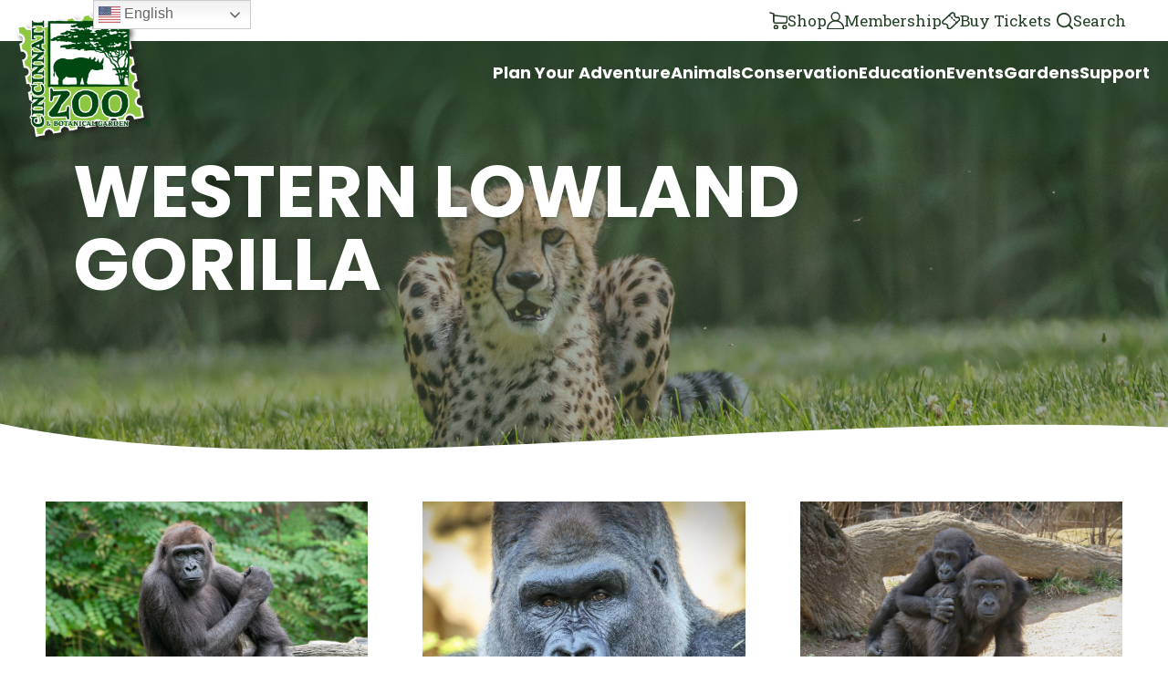

--- FILE ---
content_type: text/html; charset=UTF-8
request_url: https://cincinnatizoo.org/tag/western-lowland-gorilla/
body_size: 17024
content:
<!DOCTYPE html>
<!--[if IE 8]>
  <html id="ie8" lang="en-US">
<![endif]-->
<!--[if !(IE 8) ]><!-->
  <html lang="en-US">
<!--<![endif]-->
<head>
	<meta charset="UTF-8">
	<meta http-equiv="X-UA-Compatible" content="IE=edge,chrome=1" />
	<meta name="viewport" content="width=device-width, initial-scale=1.0, maximum-scale=1.0">
	<title>western lowland gorilla Archives - Cincinnati Zoo &amp; Botanical Garden</title>

  	<link rel="profile" href="http://gmpg.org/xfn/11" />
  	<link rel="pingback" href="https://cincinnatizoo.org/xmlrpc.php" />
	<link rel="apple-touch-icon" sizes="180x180" href="/wp-content/themes/source/assets/favicon/apple-touch-icon.png">
	<link rel="icon" type="image/png" sizes="32x32" href="/wp-content/themes/source/assets/favicon/favicon-32x32.png">
	<link rel="icon" type="image/png" sizes="16x16" href="/wp-content/themes/source/assets/favicon/favicon-16x16.png">
	<link rel="manifest" href="/wp-content/themes/source/assets/favicon/site.webmanifest">
	<link rel="mask-icon" href="/wp-content/themes/source/assets/favicon/safari-pinned-tab.svg" color="#5bbad5">
	<meta name="msapplication-TileColor" content="#da532c">
	<meta name="theme-color" content="#ffffff">

	<script src="https://cdnjs.cloudflare.com/ajax/libs/gsap/2.1.3/TweenMax.min.js" type="text/javascript"></script>	
  
  <!--[if lt IE 9]>
    <script src="https://cincinnatizoo.org/wp-content/themes/source/js/external/html5.js" type="text/javascript"></script>
  <![endif]-->
  <meta name='robots' content='index, follow, max-image-preview:large, max-snippet:-1, max-video-preview:-1' />
	<style>img:is([sizes="auto" i], [sizes^="auto," i]) { contain-intrinsic-size: 3000px 1500px }</style>
	
	<!-- This site is optimized with the Yoast SEO plugin v26.8 - https://yoast.com/product/yoast-seo-wordpress/ -->
	<link rel="canonical" href="https://cincinnatizoo.org/tag/western-lowland-gorilla/" />
	<meta property="og:locale" content="en_US" />
	<meta property="og:type" content="article" />
	<meta property="og:title" content="western lowland gorilla Archives - Cincinnati Zoo &amp; Botanical Garden" />
	<meta property="og:url" content="https://cincinnatizoo.org/tag/western-lowland-gorilla/" />
	<meta property="og:site_name" content="Cincinnati Zoo &amp; Botanical Garden" />
	<meta name="twitter:card" content="summary_large_image" />
	<script type="application/ld+json" class="yoast-schema-graph">{"@context":"https://schema.org","@graph":[{"@type":"CollectionPage","@id":"https://cincinnatizoo.org/tag/western-lowland-gorilla/","url":"https://cincinnatizoo.org/tag/western-lowland-gorilla/","name":"western lowland gorilla Archives - Cincinnati Zoo &amp; Botanical Garden","isPartOf":{"@id":"https://cincinnatizoo.org/#website"},"primaryImageOfPage":{"@id":"https://cincinnatizoo.org/tag/western-lowland-gorilla/#primaryimage"},"image":{"@id":"https://cincinnatizoo.org/tag/western-lowland-gorilla/#primaryimage"},"thumbnailUrl":"https://cincinnatizoo.org/wp-content/uploads/2022/05/gladys44.jpg","breadcrumb":{"@id":"https://cincinnatizoo.org/tag/western-lowland-gorilla/#breadcrumb"},"inLanguage":"en-US"},{"@type":"ImageObject","inLanguage":"en-US","@id":"https://cincinnatizoo.org/tag/western-lowland-gorilla/#primaryimage","url":"https://cincinnatizoo.org/wp-content/uploads/2022/05/gladys44.jpg","contentUrl":"https://cincinnatizoo.org/wp-content/uploads/2022/05/gladys44.jpg","width":1024,"height":683,"caption":"gladys gorilla looking forward"},{"@type":"BreadcrumbList","@id":"https://cincinnatizoo.org/tag/western-lowland-gorilla/#breadcrumb","itemListElement":[{"@type":"ListItem","position":1,"name":"Home","item":"https://cincinnatizoo.org/"},{"@type":"ListItem","position":2,"name":"western lowland gorilla"}]},{"@type":"WebSite","@id":"https://cincinnatizoo.org/#website","url":"https://cincinnatizoo.org/","name":"Cincinnati Zoo &amp; Botanical Garden","description":"Inspiring everyone with wildlife every day!","publisher":{"@id":"https://cincinnatizoo.org/#organization"},"potentialAction":[{"@type":"SearchAction","target":{"@type":"EntryPoint","urlTemplate":"https://cincinnatizoo.org/?s={search_term_string}"},"query-input":{"@type":"PropertyValueSpecification","valueRequired":true,"valueName":"search_term_string"}}],"inLanguage":"en-US"},{"@type":"Organization","@id":"https://cincinnatizoo.org/#organization","name":"Cincinnati Zoo &amp; Botanical Garden","url":"https://cincinnatizoo.org/","logo":{"@type":"ImageObject","inLanguage":"en-US","@id":"https://cincinnatizoo.org/#/schema/logo/image/","url":"https://cincinnatizoo.org/wp-content/uploads/2025/01/cropped-CZBG-full-whitetrim_expanded_Shadow_R-cropped.png","contentUrl":"https://cincinnatizoo.org/wp-content/uploads/2025/01/cropped-CZBG-full-whitetrim_expanded_Shadow_R-cropped.png","width":512,"height":512,"caption":"Cincinnati Zoo &amp; Botanical Garden"},"image":{"@id":"https://cincinnatizoo.org/#/schema/logo/image/"}}]}</script>
	<!-- / Yoast SEO plugin. -->


<link rel='dns-prefetch' href='//stackpath.bootstrapcdn.com' />
<link rel='dns-prefetch' href='//fonts.googleapis.com' />
<link rel='dns-prefetch' href='//cdnjs.cloudflare.com' />
<link rel="alternate" type="application/rss+xml" title="Cincinnati Zoo &amp; Botanical Garden &raquo; Feed" href="https://cincinnatizoo.org/feed/" />
<link rel="alternate" type="application/rss+xml" title="Cincinnati Zoo &amp; Botanical Garden &raquo; Comments Feed" href="https://cincinnatizoo.org/comments/feed/" />
<link rel="alternate" type="application/rss+xml" title="Cincinnati Zoo &amp; Botanical Garden &raquo; western lowland gorilla Tag Feed" href="https://cincinnatizoo.org/tag/western-lowland-gorilla/feed/" />
		<style>
			.lazyload,
			.lazyloading {
				max-width: 100%;
			}
		</style>
		<script type="text/javascript">
/* <![CDATA[ */
window._wpemojiSettings = {"baseUrl":"https:\/\/s.w.org\/images\/core\/emoji\/16.0.1\/72x72\/","ext":".png","svgUrl":"https:\/\/s.w.org\/images\/core\/emoji\/16.0.1\/svg\/","svgExt":".svg","source":{"concatemoji":"https:\/\/cincinnatizoo.org\/wp-includes\/js\/wp-emoji-release.min.js?ver=6.8.3"}};
/*! This file is auto-generated */
!function(s,n){var o,i,e;function c(e){try{var t={supportTests:e,timestamp:(new Date).valueOf()};sessionStorage.setItem(o,JSON.stringify(t))}catch(e){}}function p(e,t,n){e.clearRect(0,0,e.canvas.width,e.canvas.height),e.fillText(t,0,0);var t=new Uint32Array(e.getImageData(0,0,e.canvas.width,e.canvas.height).data),a=(e.clearRect(0,0,e.canvas.width,e.canvas.height),e.fillText(n,0,0),new Uint32Array(e.getImageData(0,0,e.canvas.width,e.canvas.height).data));return t.every(function(e,t){return e===a[t]})}function u(e,t){e.clearRect(0,0,e.canvas.width,e.canvas.height),e.fillText(t,0,0);for(var n=e.getImageData(16,16,1,1),a=0;a<n.data.length;a++)if(0!==n.data[a])return!1;return!0}function f(e,t,n,a){switch(t){case"flag":return n(e,"\ud83c\udff3\ufe0f\u200d\u26a7\ufe0f","\ud83c\udff3\ufe0f\u200b\u26a7\ufe0f")?!1:!n(e,"\ud83c\udde8\ud83c\uddf6","\ud83c\udde8\u200b\ud83c\uddf6")&&!n(e,"\ud83c\udff4\udb40\udc67\udb40\udc62\udb40\udc65\udb40\udc6e\udb40\udc67\udb40\udc7f","\ud83c\udff4\u200b\udb40\udc67\u200b\udb40\udc62\u200b\udb40\udc65\u200b\udb40\udc6e\u200b\udb40\udc67\u200b\udb40\udc7f");case"emoji":return!a(e,"\ud83e\udedf")}return!1}function g(e,t,n,a){var r="undefined"!=typeof WorkerGlobalScope&&self instanceof WorkerGlobalScope?new OffscreenCanvas(300,150):s.createElement("canvas"),o=r.getContext("2d",{willReadFrequently:!0}),i=(o.textBaseline="top",o.font="600 32px Arial",{});return e.forEach(function(e){i[e]=t(o,e,n,a)}),i}function t(e){var t=s.createElement("script");t.src=e,t.defer=!0,s.head.appendChild(t)}"undefined"!=typeof Promise&&(o="wpEmojiSettingsSupports",i=["flag","emoji"],n.supports={everything:!0,everythingExceptFlag:!0},e=new Promise(function(e){s.addEventListener("DOMContentLoaded",e,{once:!0})}),new Promise(function(t){var n=function(){try{var e=JSON.parse(sessionStorage.getItem(o));if("object"==typeof e&&"number"==typeof e.timestamp&&(new Date).valueOf()<e.timestamp+604800&&"object"==typeof e.supportTests)return e.supportTests}catch(e){}return null}();if(!n){if("undefined"!=typeof Worker&&"undefined"!=typeof OffscreenCanvas&&"undefined"!=typeof URL&&URL.createObjectURL&&"undefined"!=typeof Blob)try{var e="postMessage("+g.toString()+"("+[JSON.stringify(i),f.toString(),p.toString(),u.toString()].join(",")+"));",a=new Blob([e],{type:"text/javascript"}),r=new Worker(URL.createObjectURL(a),{name:"wpTestEmojiSupports"});return void(r.onmessage=function(e){c(n=e.data),r.terminate(),t(n)})}catch(e){}c(n=g(i,f,p,u))}t(n)}).then(function(e){for(var t in e)n.supports[t]=e[t],n.supports.everything=n.supports.everything&&n.supports[t],"flag"!==t&&(n.supports.everythingExceptFlag=n.supports.everythingExceptFlag&&n.supports[t]);n.supports.everythingExceptFlag=n.supports.everythingExceptFlag&&!n.supports.flag,n.DOMReady=!1,n.readyCallback=function(){n.DOMReady=!0}}).then(function(){return e}).then(function(){var e;n.supports.everything||(n.readyCallback(),(e=n.source||{}).concatemoji?t(e.concatemoji):e.wpemoji&&e.twemoji&&(t(e.twemoji),t(e.wpemoji)))}))}((window,document),window._wpemojiSettings);
/* ]]> */
</script>
<link rel='stylesheet' id='sbi_styles-css' href='https://cincinnatizoo.org/wp-content/plugins/instagram-feed/css/sbi-styles.min.css?ver=6.10.0' type='text/css' media='all' />
<style id='wp-emoji-styles-inline-css' type='text/css'>

	img.wp-smiley, img.emoji {
		display: inline !important;
		border: none !important;
		box-shadow: none !important;
		height: 1em !important;
		width: 1em !important;
		margin: 0 0.07em !important;
		vertical-align: -0.1em !important;
		background: none !important;
		padding: 0 !important;
	}
</style>
<link rel='stylesheet' id='wp-block-library-css' href='https://cincinnatizoo.org/wp-includes/css/dist/block-library/style.min.css?ver=6.8.3' type='text/css' media='all' />
<style id='classic-theme-styles-inline-css' type='text/css'>
/*! This file is auto-generated */
.wp-block-button__link{color:#fff;background-color:#32373c;border-radius:9999px;box-shadow:none;text-decoration:none;padding:calc(.667em + 2px) calc(1.333em + 2px);font-size:1.125em}.wp-block-file__button{background:#32373c;color:#fff;text-decoration:none}
</style>
<style id='outermost-icon-block-style-inline-css' type='text/css'>
.wp-block-outermost-icon-block{display:flex;line-height:0}.wp-block-outermost-icon-block.has-border-color{border:none}.wp-block-outermost-icon-block .has-icon-color svg,.wp-block-outermost-icon-block.has-icon-color svg{color:currentColor}.wp-block-outermost-icon-block .has-icon-color:not(.has-no-icon-fill-color) svg,.wp-block-outermost-icon-block.has-icon-color:not(.has-no-icon-fill-color) svg{fill:currentColor}.wp-block-outermost-icon-block .icon-container{box-sizing:border-box}.wp-block-outermost-icon-block a,.wp-block-outermost-icon-block svg{height:100%;transition:transform .1s ease-in-out;width:100%}.wp-block-outermost-icon-block a:hover{transform:scale(1.1)}.wp-block-outermost-icon-block svg{transform:rotate(var(--outermost--icon-block--transform-rotate,0deg)) scaleX(var(--outermost--icon-block--transform-scale-x,1)) scaleY(var(--outermost--icon-block--transform-scale-y,1))}.wp-block-outermost-icon-block .rotate-90,.wp-block-outermost-icon-block.rotate-90{--outermost--icon-block--transform-rotate:90deg}.wp-block-outermost-icon-block .rotate-180,.wp-block-outermost-icon-block.rotate-180{--outermost--icon-block--transform-rotate:180deg}.wp-block-outermost-icon-block .rotate-270,.wp-block-outermost-icon-block.rotate-270{--outermost--icon-block--transform-rotate:270deg}.wp-block-outermost-icon-block .flip-horizontal,.wp-block-outermost-icon-block.flip-horizontal{--outermost--icon-block--transform-scale-x:-1}.wp-block-outermost-icon-block .flip-vertical,.wp-block-outermost-icon-block.flip-vertical{--outermost--icon-block--transform-scale-y:-1}.wp-block-outermost-icon-block .flip-vertical.flip-horizontal,.wp-block-outermost-icon-block.flip-vertical.flip-horizontal{--outermost--icon-block--transform-scale-x:-1;--outermost--icon-block--transform-scale-y:-1}

</style>
<style id='safe-svg-svg-icon-style-inline-css' type='text/css'>
.safe-svg-cover{text-align:center}.safe-svg-cover .safe-svg-inside{display:inline-block;max-width:100%}.safe-svg-cover svg{fill:currentColor;height:100%;max-height:100%;max-width:100%;width:100%}

</style>
<style id='speak-creative-calendar-style-inline-css' type='text/css'>
.swwpc-tag-input-tag-list{display:flex;flex-wrap:wrap;list-style-type:none;padding-left:0}.swwpc-tag-input-tag-list-item{align-items:center;cursor:pointer;display:inline-flex;margin-bottom:4px;margin-right:4px}.swwpc-tag-input-wrapper{display:flex;flex-wrap:wrap}.swwpc-tag-input-select{max-width:calc(100% - 40px)}
.swwpc-filter,.swwpc-filters,.swwpc-sub-tab,.wp-block-speak-creative-calendar .components-panel{width:100%}.swwpc-filter .components-select-control select{min-width:100%}.swwpc-shortcode-wrapper{width:100%}.swwpc-shortcode-textarea{box-sizing:border-box;width:100%}

</style>
<style id='global-styles-inline-css' type='text/css'>
:root{--wp--preset--aspect-ratio--square: 1;--wp--preset--aspect-ratio--4-3: 4/3;--wp--preset--aspect-ratio--3-4: 3/4;--wp--preset--aspect-ratio--3-2: 3/2;--wp--preset--aspect-ratio--2-3: 2/3;--wp--preset--aspect-ratio--16-9: 16/9;--wp--preset--aspect-ratio--9-16: 9/16;--wp--preset--color--black: #000000;--wp--preset--color--cyan-bluish-gray: #abb8c3;--wp--preset--color--white: #ffffff;--wp--preset--color--pale-pink: #f78da7;--wp--preset--color--vivid-red: #cf2e2e;--wp--preset--color--luminous-vivid-orange: #ff6900;--wp--preset--color--luminous-vivid-amber: #fcb900;--wp--preset--color--light-green-cyan: #7bdcb5;--wp--preset--color--vivid-green-cyan: #00d084;--wp--preset--color--pale-cyan-blue: #8ed1fc;--wp--preset--color--vivid-cyan-blue: #0693e3;--wp--preset--color--vivid-purple: #9b51e0;--wp--preset--gradient--vivid-cyan-blue-to-vivid-purple: linear-gradient(135deg,rgba(6,147,227,1) 0%,rgb(155,81,224) 100%);--wp--preset--gradient--light-green-cyan-to-vivid-green-cyan: linear-gradient(135deg,rgb(122,220,180) 0%,rgb(0,208,130) 100%);--wp--preset--gradient--luminous-vivid-amber-to-luminous-vivid-orange: linear-gradient(135deg,rgba(252,185,0,1) 0%,rgba(255,105,0,1) 100%);--wp--preset--gradient--luminous-vivid-orange-to-vivid-red: linear-gradient(135deg,rgba(255,105,0,1) 0%,rgb(207,46,46) 100%);--wp--preset--gradient--very-light-gray-to-cyan-bluish-gray: linear-gradient(135deg,rgb(238,238,238) 0%,rgb(169,184,195) 100%);--wp--preset--gradient--cool-to-warm-spectrum: linear-gradient(135deg,rgb(74,234,220) 0%,rgb(151,120,209) 20%,rgb(207,42,186) 40%,rgb(238,44,130) 60%,rgb(251,105,98) 80%,rgb(254,248,76) 100%);--wp--preset--gradient--blush-light-purple: linear-gradient(135deg,rgb(255,206,236) 0%,rgb(152,150,240) 100%);--wp--preset--gradient--blush-bordeaux: linear-gradient(135deg,rgb(254,205,165) 0%,rgb(254,45,45) 50%,rgb(107,0,62) 100%);--wp--preset--gradient--luminous-dusk: linear-gradient(135deg,rgb(255,203,112) 0%,rgb(199,81,192) 50%,rgb(65,88,208) 100%);--wp--preset--gradient--pale-ocean: linear-gradient(135deg,rgb(255,245,203) 0%,rgb(182,227,212) 50%,rgb(51,167,181) 100%);--wp--preset--gradient--electric-grass: linear-gradient(135deg,rgb(202,248,128) 0%,rgb(113,206,126) 100%);--wp--preset--gradient--midnight: linear-gradient(135deg,rgb(2,3,129) 0%,rgb(40,116,252) 100%);--wp--preset--font-size--small: 13px;--wp--preset--font-size--medium: 20px;--wp--preset--font-size--large: 36px;--wp--preset--font-size--x-large: 42px;--wp--preset--spacing--20: 0.44rem;--wp--preset--spacing--30: 0.67rem;--wp--preset--spacing--40: 1rem;--wp--preset--spacing--50: 1.5rem;--wp--preset--spacing--60: 2.25rem;--wp--preset--spacing--70: 3.38rem;--wp--preset--spacing--80: 5.06rem;--wp--preset--shadow--natural: 6px 6px 9px rgba(0, 0, 0, 0.2);--wp--preset--shadow--deep: 12px 12px 50px rgba(0, 0, 0, 0.4);--wp--preset--shadow--sharp: 6px 6px 0px rgba(0, 0, 0, 0.2);--wp--preset--shadow--outlined: 6px 6px 0px -3px rgba(255, 255, 255, 1), 6px 6px rgba(0, 0, 0, 1);--wp--preset--shadow--crisp: 6px 6px 0px rgba(0, 0, 0, 1);}:where(.is-layout-flex){gap: 0.5em;}:where(.is-layout-grid){gap: 0.5em;}body .is-layout-flex{display: flex;}.is-layout-flex{flex-wrap: wrap;align-items: center;}.is-layout-flex > :is(*, div){margin: 0;}body .is-layout-grid{display: grid;}.is-layout-grid > :is(*, div){margin: 0;}:where(.wp-block-columns.is-layout-flex){gap: 2em;}:where(.wp-block-columns.is-layout-grid){gap: 2em;}:where(.wp-block-post-template.is-layout-flex){gap: 1.25em;}:where(.wp-block-post-template.is-layout-grid){gap: 1.25em;}.has-black-color{color: var(--wp--preset--color--black) !important;}.has-cyan-bluish-gray-color{color: var(--wp--preset--color--cyan-bluish-gray) !important;}.has-white-color{color: var(--wp--preset--color--white) !important;}.has-pale-pink-color{color: var(--wp--preset--color--pale-pink) !important;}.has-vivid-red-color{color: var(--wp--preset--color--vivid-red) !important;}.has-luminous-vivid-orange-color{color: var(--wp--preset--color--luminous-vivid-orange) !important;}.has-luminous-vivid-amber-color{color: var(--wp--preset--color--luminous-vivid-amber) !important;}.has-light-green-cyan-color{color: var(--wp--preset--color--light-green-cyan) !important;}.has-vivid-green-cyan-color{color: var(--wp--preset--color--vivid-green-cyan) !important;}.has-pale-cyan-blue-color{color: var(--wp--preset--color--pale-cyan-blue) !important;}.has-vivid-cyan-blue-color{color: var(--wp--preset--color--vivid-cyan-blue) !important;}.has-vivid-purple-color{color: var(--wp--preset--color--vivid-purple) !important;}.has-black-background-color{background-color: var(--wp--preset--color--black) !important;}.has-cyan-bluish-gray-background-color{background-color: var(--wp--preset--color--cyan-bluish-gray) !important;}.has-white-background-color{background-color: var(--wp--preset--color--white) !important;}.has-pale-pink-background-color{background-color: var(--wp--preset--color--pale-pink) !important;}.has-vivid-red-background-color{background-color: var(--wp--preset--color--vivid-red) !important;}.has-luminous-vivid-orange-background-color{background-color: var(--wp--preset--color--luminous-vivid-orange) !important;}.has-luminous-vivid-amber-background-color{background-color: var(--wp--preset--color--luminous-vivid-amber) !important;}.has-light-green-cyan-background-color{background-color: var(--wp--preset--color--light-green-cyan) !important;}.has-vivid-green-cyan-background-color{background-color: var(--wp--preset--color--vivid-green-cyan) !important;}.has-pale-cyan-blue-background-color{background-color: var(--wp--preset--color--pale-cyan-blue) !important;}.has-vivid-cyan-blue-background-color{background-color: var(--wp--preset--color--vivid-cyan-blue) !important;}.has-vivid-purple-background-color{background-color: var(--wp--preset--color--vivid-purple) !important;}.has-black-border-color{border-color: var(--wp--preset--color--black) !important;}.has-cyan-bluish-gray-border-color{border-color: var(--wp--preset--color--cyan-bluish-gray) !important;}.has-white-border-color{border-color: var(--wp--preset--color--white) !important;}.has-pale-pink-border-color{border-color: var(--wp--preset--color--pale-pink) !important;}.has-vivid-red-border-color{border-color: var(--wp--preset--color--vivid-red) !important;}.has-luminous-vivid-orange-border-color{border-color: var(--wp--preset--color--luminous-vivid-orange) !important;}.has-luminous-vivid-amber-border-color{border-color: var(--wp--preset--color--luminous-vivid-amber) !important;}.has-light-green-cyan-border-color{border-color: var(--wp--preset--color--light-green-cyan) !important;}.has-vivid-green-cyan-border-color{border-color: var(--wp--preset--color--vivid-green-cyan) !important;}.has-pale-cyan-blue-border-color{border-color: var(--wp--preset--color--pale-cyan-blue) !important;}.has-vivid-cyan-blue-border-color{border-color: var(--wp--preset--color--vivid-cyan-blue) !important;}.has-vivid-purple-border-color{border-color: var(--wp--preset--color--vivid-purple) !important;}.has-vivid-cyan-blue-to-vivid-purple-gradient-background{background: var(--wp--preset--gradient--vivid-cyan-blue-to-vivid-purple) !important;}.has-light-green-cyan-to-vivid-green-cyan-gradient-background{background: var(--wp--preset--gradient--light-green-cyan-to-vivid-green-cyan) !important;}.has-luminous-vivid-amber-to-luminous-vivid-orange-gradient-background{background: var(--wp--preset--gradient--luminous-vivid-amber-to-luminous-vivid-orange) !important;}.has-luminous-vivid-orange-to-vivid-red-gradient-background{background: var(--wp--preset--gradient--luminous-vivid-orange-to-vivid-red) !important;}.has-very-light-gray-to-cyan-bluish-gray-gradient-background{background: var(--wp--preset--gradient--very-light-gray-to-cyan-bluish-gray) !important;}.has-cool-to-warm-spectrum-gradient-background{background: var(--wp--preset--gradient--cool-to-warm-spectrum) !important;}.has-blush-light-purple-gradient-background{background: var(--wp--preset--gradient--blush-light-purple) !important;}.has-blush-bordeaux-gradient-background{background: var(--wp--preset--gradient--blush-bordeaux) !important;}.has-luminous-dusk-gradient-background{background: var(--wp--preset--gradient--luminous-dusk) !important;}.has-pale-ocean-gradient-background{background: var(--wp--preset--gradient--pale-ocean) !important;}.has-electric-grass-gradient-background{background: var(--wp--preset--gradient--electric-grass) !important;}.has-midnight-gradient-background{background: var(--wp--preset--gradient--midnight) !important;}.has-small-font-size{font-size: var(--wp--preset--font-size--small) !important;}.has-medium-font-size{font-size: var(--wp--preset--font-size--medium) !important;}.has-large-font-size{font-size: var(--wp--preset--font-size--large) !important;}.has-x-large-font-size{font-size: var(--wp--preset--font-size--x-large) !important;}
:where(.wp-block-post-template.is-layout-flex){gap: 1.25em;}:where(.wp-block-post-template.is-layout-grid){gap: 1.25em;}
:where(.wp-block-columns.is-layout-flex){gap: 2em;}:where(.wp-block-columns.is-layout-grid){gap: 2em;}
:root :where(.wp-block-pullquote){font-size: 1.5em;line-height: 1.6;}
</style>
<link rel='stylesheet' id='contact-form-7-css' href='https://cincinnatizoo.org/wp-content/plugins/contact-form-7/includes/css/styles.css?ver=6.1.4' type='text/css' media='all' />
<link rel='stylesheet' id='gfonts-css' href='https://fonts.googleapis.com/css?family=Playfair+Display%7CRoboto&#038;ver=6.8.3' type='text/css' media='all' />
<link rel='stylesheet' id='font-awesome-css' href='https://cdnjs.cloudflare.com/ajax/libs/font-awesome/6.4.2/css/all.min.css?ver=6.8.3' type='text/css' media='all' />
<link rel='stylesheet' id='speak-style-css' href='https://cincinnatizoo.org/wp-content/themes/source/scss/style.css?ver=6.8.3' type='text/css' media='all' />
<link rel='stylesheet' id='tablepress-default-css' href='https://cincinnatizoo.org/wp-content/tablepress-combined.min.css?ver=28' type='text/css' media='all' />
<script type="text/javascript" src="https://cincinnatizoo.org/wp-includes/js/jquery/jquery.min.js?ver=3.7.1" id="jquery-core-js"></script>
<script type="text/javascript" src="https://cincinnatizoo.org/wp-includes/js/jquery/jquery-migrate.min.js?ver=3.4.1" id="jquery-migrate-js"></script>
<script type="text/javascript" src="https://stackpath.bootstrapcdn.com/bootstrap/4.1.1/js/bootstrap.min.js?ver=6.8.3" id="bootstrap_js-js"></script>
<script></script><link rel="https://api.w.org/" href="https://cincinnatizoo.org/wp-json/" /><link rel="alternate" title="JSON" type="application/json" href="https://cincinnatizoo.org/wp-json/wp/v2/tags/725" /><link rel="EditURI" type="application/rsd+xml" title="RSD" href="https://cincinnatizoo.org/xmlrpc.php?rsd" />

<!--BEGIN: TRACKING CODE MANAGER (v2.5.0) BY INTELLYWP.COM IN HEAD//-->
<!-- Google tag (gtag.js) event --> 
<script> gtag('event', 'conversion_event_page_view', {  /**/ }); </script>
<!-- Google Tag Manager -->
<script>(function(w,d,s,l,i){w[l]=w[l]||[];w[l].push({'gtm.start':
new Date().getTime(),event:'gtm.js'});var f=d.getElementsByTagName(s)[0],
j=d.createElement(s),dl=l!='dataLayer'?'&l='+l:'';j.async=true;j.src=
'https://www.googletagmanager.com/gtm.js?id='+i+dl;f.parentNode.insertBefore(j,f);
})(window,document,'script','dataLayer','GTM-522SVSC');</script>
<!-- End Google Tag Manager -->
<script type="text/javascript" src="//cdn.rlets.com/capture_configs/c69/fdf/407/34946bca12aaf610e0c2193.js" async="async"></script>
<meta name="google-site-verification" content="lLCVptjZ2e1OpiB_fechB1zPolGwyb2iVBLgY-L-zVs" />
<!--END: https://wordpress.org/plugins/tracking-code-manager IN HEAD//-->		<script>
			document.documentElement.className = document.documentElement.className.replace('no-js', 'js');
		</script>
				<style>
			.no-js img.lazyload {
				display: none;
			}

			figure.wp-block-image img.lazyloading {
				min-width: 150px;
			}

			.lazyload,
			.lazyloading {
				--smush-placeholder-width: 100px;
				--smush-placeholder-aspect-ratio: 1/1;
				width: var(--smush-image-width, var(--smush-placeholder-width)) !important;
				aspect-ratio: var(--smush-image-aspect-ratio, var(--smush-placeholder-aspect-ratio)) !important;
			}

						.lazyload, .lazyloading {
				opacity: 0;
			}

			.lazyloaded {
				opacity: 1;
				transition: opacity 400ms;
				transition-delay: 0ms;
			}

					</style>
		<link rel="preconnect" href="//code.tidio.co"><meta name="generator" content="Powered by WPBakery Page Builder - drag and drop page builder for WordPress."/>
<link rel="icon" href="https://cincinnatizoo.org/wp-content/uploads/2025/01/cropped-CZBG-full-whitetrim_expanded_Shadow_R-cropped-32x32.png" sizes="32x32" />
<link rel="icon" href="https://cincinnatizoo.org/wp-content/uploads/2025/01/cropped-CZBG-full-whitetrim_expanded_Shadow_R-cropped-192x192.png" sizes="192x192" />
<link rel="apple-touch-icon" href="https://cincinnatizoo.org/wp-content/uploads/2025/01/cropped-CZBG-full-whitetrim_expanded_Shadow_R-cropped-180x180.png" />
<meta name="msapplication-TileImage" content="https://cincinnatizoo.org/wp-content/uploads/2025/01/cropped-CZBG-full-whitetrim_expanded_Shadow_R-cropped-270x270.png" />
		<style type="text/css" id="wp-custom-css">
			.fa-solid {color: #213823; padding:5px;}

.fa {color: #213823; padding:10px;}

#sponsors h5 {font: 700 20px/20px "Roboto Slab", serif;
}
.flex-nav #menu-main-navigation-1>li:hover>.sub-menu{
    left: 50%;
}

/* Speak Removed this because there are base styles doing the same thing now */

/* #post-215786 ul li a{
    background-image: linear-gradient(0deg, rgba(0, 0, 0, 0) 50%, rgb(179, 82, 9) 0);
    background-position: -4px 22px;
    background-repeat: no-repeat;
    background-size: 0% 6px;
    color: #B35209;
    font-weight: 600;
} */

.large-page-portals a {color:#B35209;font-weight:600;}

}

.large-page-portals__item-hidden-content .button {display: inline; margin: 0 20px 20px;}


#events-post-sidebar a{color:#B35209;font-weight:600;}

.simple-expander a {color:#B35209;font-weight:600;}
	
#full-width .row {padding:20px 20px 20px;}

.swwpc_calendar-template-default .single-post__header-date {
    visibility: hidden;
}

.adopt-me-link {
    visibility: hidden;
}

    .page-template-default .attraction-portals__item {
        padding-top: 0;
    }
.makefit {max-width:500px;}

.bigbuttonorange button {align-items: center;
    background: #b35209;
    border: none;
    border-radius: 50px;
    color: #fff;
    -moz-column-gap: 10px;
    column-gap: 10px;
    cursor: pointer;
    display: flex;
    font: 700 20px / 20px "Roboto Slab", serif;
    margin: 0 0 30px;
    padding: 20px 100px 20px 100px;
    position: relative;
    width: 250px;}

#winners .image-carousel {width: 500px;}
.footer__links--buttons {
    width: 100%;
    display: flex;
    justify-content: center;
    flex-direction: column;
    align-items: center;
    gap: 2rem;
}
@media (min-width: 767px) {
    .footer__links--buttons {
        width: unset;
        flex: 0.5;
        padding-top: 66px;
    }
}
.footer__links--buttons .button {
    width: 100%;
    text-align: center;
    display: block;
    text-transform: uppercase;
    padding: 2rem 3rem;
    border-radius: 1.5rem;
    margin: 0;
}
.footer__links--buttons .button.green {
    background: #80b300;
}
.footer__links--buttons .button.green:hover {
    background: #b35209;
}
.footer__links--buttons .button:after {
    display: none;
}
.flex-nav #menu-main-navigation-1 > li:last-child:hover > .sub-menu {
    left: -150%;
}

/* .footer {
    clip-path: url(#bg-wave-desktop);
}/*
/* div.column.span-4 img {width:90%; margin:0 auto;} /*
/* 
#hotels img {clip-path: url(#clipPath);}
 /* 
  * 
  * 
  * 
  * 
  * 
  * 		</style>
		<noscript><style> .wpb_animate_when_almost_visible { opacity: 1; }</style></noscript>  
  <!-- Clarity Code -->
  <script type="text/javascript">
    (function(c,l,a,r,i,t,y){
        c[a]=c[a]||function(){(c[a].q=c[a].q||[]).push(arguments)};
        t=l.createElement(r);t.async=1;t.src="https://www.clarity.ms/tag/"+i;
        y=l.getElementsByTagName(r)[0];y.parentNode.insertBefore(t,y);
    })(window, document, "clarity", "script", "l9dvo6phtp");
	</script>


</head>

<!--[if lte IE 10]>
	<body class="archive tag tag-western-lowland-gorilla tag-725 wp-custom-logo wp-theme-source ie group-blog no-sidebar wpb-js-composer js-comp-ver-8.7.1 vc_responsive">
  <div class="get-a-better-browser"><iframe data-src="http://www.getabetterbrowser.com" width="800" height="600" src="[data-uri]" class="lazyload" data-load-mode="1"></iframe></div>
<![endif]-->
<!--[if gt IE 10 | !IE ]><!-->
	<body class="archive tag tag-western-lowland-gorilla tag-725 wp-custom-logo wp-theme-source group-blog no-sidebar wpb-js-composer js-comp-ver-8.7.1 vc_responsive">
<!--<![endif]-->


  

  

<div id="page" class="hfeed site">

	<div id="search-modal">		
		
<form method="get" id="searchform" action="https://cincinnatizoo.org/" role="search">
  <div class="form-row">
      <label for="s" class="assistive-text">Search</label>
      <div class="input-wrap">
          <input type="text" class="field" name="s" value="" id="s" placeholder="Search" />
      </div>
  </div>
  <div class="form-row">
      <button type="submit" id="searchsubmit" aria-label="search submit" />
          <img data-src="/wp-content/themes/source/assets/icons/ui/magnifying-glass.svg" alt="image of a magnifying glass" src="[data-uri]" class="lazyload">
      </button>
  </div>
</form>
		
		<button id="close-button" aria-label="close button">
			<svg xmlns="http://www.w3.org/2000/svg" width="17.341" height="17.341" viewBox="0 0 17.341 17.341">
				<g id="Group_8115" data-name="Group 8115" transform="translate(4323.328 -7332.142)">
					<path id="Path_3399" data-name="Path 3399" d="M-4296.694,7331.775l-15.927-15.927" transform="translate(-10 17)" fill="none" stroke="#192a36" stroke-linecap="round" stroke-width="2"/>
					<path id="Path_3400" data-name="Path 3400" d="M-4296.694,7331.775l-15.927-15.927" transform="translate(3009.154 11645.47) rotate(90)" fill="none" stroke="#192a36" stroke-linecap="round" stroke-width="2"/>
				</g>
			</svg>
		</button>
	</div>		
	
	<header id="navigation">
		
<nav id="sidecar" class="slide-right">	
	<div class="mainnav">
		<div class="menu"><ul id="menu-main-navigation" class="menu"><li id="menu-item-51" class="menu-item menu-item-type-post_type menu-item-object-page menu-item-has-children menu-item-51"><a href="https://cincinnatizoo.org/plan-your-adventure/">Plan Your Adventure</a>
<ul class="sub-menu">
	<li id="menu-item-216941" class="menu-item menu-item-type-post_type menu-item-object-page menu-item-216941"><a href="https://cincinnatizoo.org/buy-tickets/">Buy Tickets</a></li>
	<li id="menu-item-242242" class="menu-item menu-item-type-post_type menu-item-object-page menu-item-242242"><a href="https://cincinnatizoo.org/membership/">Membership</a></li>
	<li id="menu-item-216120" class="menu-item menu-item-type-custom menu-item-object-custom menu-item-216120"><a href="/plan-your-adventure/#zootoday">Zoo Today</a></li>
	<li id="menu-item-216119" class="menu-item menu-item-type-custom menu-item-object-custom menu-item-216119"><a href="/plan-your-adventure/#map">Zoo Map</a></li>
	<li id="menu-item-243360" class="menu-item menu-item-type-custom menu-item-object-custom menu-item-243360"><a href="https://cincinnatizoo.org/plan-your-adventure/#zootoday">Hours &#038; Directions</a></li>
	<li id="menu-item-215789" class="menu-item menu-item-type-post_type menu-item-object-page menu-item-215789"><a href="https://cincinnatizoo.org/plan-your-adventure/zoo-access-for-all/">Accessibility</a></li>
	<li id="menu-item-216121" class="menu-item menu-item-type-custom menu-item-object-custom menu-item-216121"><a href="/plan-your-adventure/#rides">Rides &#038; Attractions</a></li>
	<li id="menu-item-165" class="menu-item menu-item-type-post_type menu-item-object-page menu-item-165"><a href="https://cincinnatizoo.org/plan-your-adventure/dining-shopping/">Dining &#038; Shopping</a></li>
	<li id="menu-item-164" class="menu-item menu-item-type-post_type menu-item-object-page menu-item-164"><a href="https://cincinnatizoo.org/plan-your-adventure/behind-the-scenes-experiences/">Behind The Scenes Experiences</a></li>
	<li id="menu-item-216873" class="menu-item menu-item-type-post_type menu-item-object-page menu-item-216873"><a href="https://cincinnatizoo.org/plan-your-adventure/discounts/">Discounts</a></li>
	<li id="menu-item-215804" class="menu-item menu-item-type-custom menu-item-object-custom menu-item-215804"><a href="/plan-your-adventure/#faq-today">Visitor FAQs</a></li>
</ul>
</li>
<li id="menu-item-18587" class="menu-item menu-item-type-post_type menu-item-object-page menu-item-has-children menu-item-18587"><a href="https://cincinnatizoo.org/animals/">Animals</a>
<ul class="sub-menu">
	<li id="menu-item-201206" class="menu-item menu-item-type-custom menu-item-object-custom menu-item-201206"><a href="/animals">A-Z</a></li>
	<li id="menu-item-215938" class="menu-item menu-item-type-post_type menu-item-object-page menu-item-215938"><a href="https://cincinnatizoo.org/animals/animal-care/">Animal Care</a></li>
	<li id="menu-item-215937" class="menu-item menu-item-type-post_type menu-item-object-page menu-item-215937"><a href="https://cincinnatizoo.org/animals/habitats/">Habitats</a></li>
</ul>
</li>
<li id="menu-item-49" class="menu-item menu-item-type-post_type menu-item-object-page menu-item-has-children menu-item-49"><a href="https://cincinnatizoo.org/conservation/">Conservation</a>
<ul class="sub-menu">
	<li id="menu-item-215791" class="menu-item menu-item-type-post_type menu-item-object-page menu-item-215791"><a href="https://cincinnatizoo.org/conservation/saving-wildlife/">Saving Wildlife</a></li>
	<li id="menu-item-173" class="menu-item menu-item-type-post_type menu-item-object-page menu-item-173"><a href="https://cincinnatizoo.org/conservation/community/">Coexistence Coalition</a></li>
	<li id="menu-item-172" class="menu-item menu-item-type-post_type menu-item-object-page menu-item-172"><a href="https://cincinnatizoo.org/conservation/crew/">Center for Conservation and Research of Endangered Wildlife</a></li>
	<li id="menu-item-174" class="menu-item menu-item-type-post_type menu-item-object-page menu-item-174"><a href="https://cincinnatizoo.org/conservation/sustainability/">Sustainability</a></li>
	<li id="menu-item-216791" class="menu-item menu-item-type-post_type menu-item-object-page menu-item-216791"><a href="https://cincinnatizoo.org/conservation/what-can-you-do/">What Can You Do?</a></li>
</ul>
</li>
<li id="menu-item-48" class="menu-item menu-item-type-post_type menu-item-object-page menu-item-has-children menu-item-48"><a href="https://cincinnatizoo.org/education/">Education</a>
<ul class="sub-menu">
	<li id="menu-item-216874" class="menu-item menu-item-type-post_type menu-item-object-page menu-item-216874"><a href="https://cincinnatizoo.org/education/camps/">Camps</a></li>
	<li id="menu-item-178" class="menu-item menu-item-type-post_type menu-item-object-page menu-item-178"><a href="https://cincinnatizoo.org/education/zoo-troop/">Zoo Troop</a></li>
	<li id="menu-item-180" class="menu-item menu-item-type-post_type menu-item-object-page menu-item-180"><a href="https://cincinnatizoo.org/education/day-programs/">Day Programs</a></li>
	<li id="menu-item-181" class="menu-item menu-item-type-post_type menu-item-object-page menu-item-181"><a href="https://cincinnatizoo.org/education/evening-programs/">Evening Programs</a></li>
	<li id="menu-item-179" class="menu-item menu-item-type-post_type menu-item-object-page menu-item-179"><a href="https://cincinnatizoo.org/education/overnightadventures/">Overnight Adventures®</a></li>
	<li id="menu-item-216875" class="menu-item menu-item-type-post_type menu-item-object-page menu-item-216875"><a href="https://cincinnatizoo.org/education/professional-development/">Professional Development</a></li>
	<li id="menu-item-216877" class="menu-item menu-item-type-post_type menu-item-object-page menu-item-216877"><a href="https://cincinnatizoo.org/education/school-programs/">School &#038; Group Programs</a></li>
	<li id="menu-item-182" class="menu-item menu-item-type-post_type menu-item-object-page menu-item-182"><a href="https://cincinnatizoo.org/education/zoo-academy/">Zoo Academy</a></li>
</ul>
</li>
<li id="menu-item-47" class="menu-item menu-item-type-post_type menu-item-object-page menu-item-has-children menu-item-47"><a href="https://cincinnatizoo.org/events/">Events</a>
<ul class="sub-menu">
	<li id="menu-item-216301" class="menu-item menu-item-type-post_type_archive menu-item-object-events menu-item-216301"><a href="https://cincinnatizoo.org/events/">Public Events</a></li>
	<li id="menu-item-183" class="menu-item menu-item-type-post_type menu-item-object-page menu-item-183"><a href="https://cincinnatizoo.org/privateevents/">Private Events</a></li>
	<li id="menu-item-216972" class="menu-item menu-item-type-custom menu-item-object-custom menu-item-216972"><a href="/events/?category=garden">Garden Events</a></li>
</ul>
</li>
<li id="menu-item-46" class="menu-item menu-item-type-post_type menu-item-object-page menu-item-has-children menu-item-46"><a href="https://cincinnatizoo.org/gardens/">Gardens</a>
<ul class="sub-menu">
	<li id="menu-item-216703" class="menu-item menu-item-type-post_type menu-item-object-page menu-item-216703"><a href="https://cincinnatizoo.org/gardens/our-gardens/">Our Gardens</a></li>
	<li id="menu-item-216292" class="menu-item menu-item-type-post_type menu-item-object-page menu-item-216292"><a href="https://cincinnatizoo.org/gardens/plants/">Recommended Plants</a></li>
	<li id="menu-item-175" class="menu-item menu-item-type-post_type menu-item-object-page menu-item-175"><a href="https://cincinnatizoo.org/gardens/plant-for-pollinators/">Plant for Pollinators</a></li>
	<li id="menu-item-216293" class="menu-item menu-item-type-post_type menu-item-object-page menu-item-216293"><a href="https://cincinnatizoo.org/gardens/community-gardens/">Community Gardens</a></li>
	<li id="menu-item-216296" class="menu-item menu-item-type-post_type menu-item-object-page menu-item-216296"><a href="https://cincinnatizoo.org/gardens/bowyer-farm/">Bowyer Farm</a></li>
	<li id="menu-item-251899" class="menu-item menu-item-type-custom menu-item-object-custom menu-item-251899"><a href="https://cincinnatizoo.org/events/?category=garden">Garden Events</a></li>
	<li id="menu-item-254736" class="menu-item menu-item-type-custom menu-item-object-custom menu-item-254736"><a href="https://cincinnatizoo.org/category/horticulture/">Garden Blog</a></li>
</ul>
</li>
<li id="menu-item-215398" class="menu-item menu-item-type-post_type menu-item-object-page menu-item-has-children menu-item-215398"><a href="https://cincinnatizoo.org/support/">Support</a>
<ul class="sub-menu">
	<li id="menu-item-256161" class="menu-item menu-item-type-post_type menu-item-object-page menu-item-256161"><a href="https://cincinnatizoo.org/support/support-the-zoo/">Donate</a></li>
	<li id="menu-item-256820" class="menu-item menu-item-type-custom menu-item-object-custom menu-item-256820"><a href="https://cincinnatizoo.org/support/donate/">Ways to Give</a></li>
	<li id="menu-item-239639" class="menu-item menu-item-type-post_type menu-item-object-page menu-item-239639"><a href="https://cincinnatizoo.org/support/ways-to-help-the-zoo/">Gift Guide</a></li>
	<li id="menu-item-215401" class="menu-item menu-item-type-post_type menu-item-object-page menu-item-215401"><a href="https://cincinnatizoo.org/support/donor-clubs/">Donor Clubs</a></li>
	<li id="menu-item-215404" class="menu-item menu-item-type-post_type menu-item-object-page menu-item-215404"><a href="https://cincinnatizoo.org/support/sponsorships/">Sponsorships</a></li>
	<li id="menu-item-215405" class="menu-item menu-item-type-post_type menu-item-object-page menu-item-215405"><a href="https://cincinnatizoo.org/support/volunteer/">Volunteer</a></li>
	<li id="menu-item-216282" class="menu-item menu-item-type-post_type menu-item-object-page menu-item-216282"><a href="https://cincinnatizoo.org/support/adopt/">ADOPT an Animal</a></li>
	<li id="menu-item-216283" class="menu-item menu-item-type-custom menu-item-object-custom menu-item-216283"><a href="https://cincinnatizoo.myestategift.org">Planned Giving</a></li>
</ul>
</li>
</ul></div>	</div>
	<div class="utilitynav">
	

		<a href="https://shopcincinnatizoo.com/" class="utilitynav__link" target="_blank">
			<img data-src="https://cincinnatizoo.org/wp-content/uploads/2023/05/shopping-cart-white.svg" alt="icon of a shopping cart" src="[data-uri]" class="lazyload"> Shop		</a>

		<button type="button" id="search-toggle-mobile" aria-label="toggle search">					
	<svg xmlns="http://www.w3.org/2000/svg" width="18" height="18" viewBox="0 0 18 18">
		<g id="Icon_feather-search" data-name="Icon feather-search" transform="translate(0.267)">
			<path id="Union_1" data-name="Union 1" d="M16.464,17.736l-3.307-3.307A8.1,8.1,0,0,1,0,8.1,8.1,8.1,0,0,1,13.828,2.373a8.1,8.1,0,0,1,.6,10.784l3.307,3.307a.9.9,0,1,1-1.273,1.273ZM1.8,8.1a6.3,6.3,0,0,0,10.684,4.521.957.957,0,0,1,.065-.072.916.916,0,0,1,.073-.065A6.3,6.3,0,1,0,1.8,8.1Z" transform="translate(-0.267)" fill="#0071b2"/>
		</g>
	</svg>				
	Search
	</button>			
	</div>
</nav>		

		<!-- Logo -->
		<a href="https://cincinnatizoo.org/" class="custom-logo-link" rel="home"><img width="512" height="512" src="https://cincinnatizoo.org/wp-content/uploads/2025/01/cropped-CZBG-full-whitetrim_expanded_Shadow_R-cropped.png" class="custom-logo" alt="zoo logo" decoding="async" fetchpriority="high" srcset="https://cincinnatizoo.org/wp-content/uploads/2025/01/cropped-CZBG-full-whitetrim_expanded_Shadow_R-cropped.png 512w, https://cincinnatizoo.org/wp-content/uploads/2025/01/cropped-CZBG-full-whitetrim_expanded_Shadow_R-cropped-300x300.png 300w, https://cincinnatizoo.org/wp-content/uploads/2025/01/cropped-CZBG-full-whitetrim_expanded_Shadow_R-cropped-150x150.png 150w, https://cincinnatizoo.org/wp-content/uploads/2025/01/cropped-CZBG-full-whitetrim_expanded_Shadow_R-cropped-270x270.png 270w, https://cincinnatizoo.org/wp-content/uploads/2025/01/cropped-CZBG-full-whitetrim_expanded_Shadow_R-cropped-192x192.png 192w, https://cincinnatizoo.org/wp-content/uploads/2025/01/cropped-CZBG-full-whitetrim_expanded_Shadow_R-cropped-180x180.png 180w, https://cincinnatizoo.org/wp-content/uploads/2025/01/cropped-CZBG-full-whitetrim_expanded_Shadow_R-cropped-32x32.png 32w" sizes="(max-width: 512px) 100vw, 512px" /></a>		

		<nav class="flex-nav">			
			<div class="utilitynav">				

				
							<a href="https://shopcincinnatizoo.com/" class="utilitynav__link" target="_blank">
								<img data-src="https://cincinnatizoo.org/wp-content/uploads/2023/05/shopping-cart.svg" alt="icon of shopping cart" src="[data-uri]" class="lazyload"> Shop							</a>

						
							<a href="/membership" class="utilitynav__link" target="_self">
								<img data-src="https://cincinnatizoo.org/wp-content/uploads/2023/05/person.svg" alt="icon of person" src="[data-uri]" class="lazyload"> Membership							</a>

						
							<a href="/buy-tickets" class="utilitynav__link" target="_self">
								<img data-src="https://cincinnatizoo.org/wp-content/uploads/2023/05/ticket.svg" alt="icon of ticket" src="[data-uri]" class="lazyload"> Buy Tickets							</a>

										<button type="button" id="search-toggle" aria-label="toggle search">					
					<svg xmlns="http://www.w3.org/2000/svg" width="18" height="18" viewBox="0 0 18 18">
						<g id="Icon_feather-search" data-name="Icon feather-search" transform="translate(0.267)">
							<path id="Union_1" data-name="Union 1" d="M16.464,17.736l-3.307-3.307A8.1,8.1,0,0,1,0,8.1,8.1,8.1,0,0,1,13.828,2.373a8.1,8.1,0,0,1,.6,10.784l3.307,3.307a.9.9,0,1,1-1.273,1.273ZM1.8,8.1a6.3,6.3,0,0,0,10.684,4.521.957.957,0,0,1,.065-.072.916.916,0,0,1,.073-.065A6.3,6.3,0,1,0,1.8,8.1Z" transform="translate(-0.267)" fill="#0071b2"/>
						</g>
					</svg>				
					Search
				</button>				
			</div>
			<div class="mainnav">
				<ul id="menu-main-navigation-1" class="menu" role="menubar"><li class="menu-item menu-item-type-post_type menu-item-object-page menu-item-has-children menu-item-51" aria-haspopup="true" aria-expanded="false" tabindex="0"><a href="https://cincinnatizoo.org/plan-your-adventure/">Plan Your Adventure</a>
<ul class="sub-menu">
	<li class="menu-item menu-item-type-post_type menu-item-object-page menu-item-216941"><a href="https://cincinnatizoo.org/buy-tickets/">Buy Tickets</a></li>
	<li class="menu-item menu-item-type-post_type menu-item-object-page menu-item-242242"><a href="https://cincinnatizoo.org/membership/">Membership</a></li>
	<li class="menu-item menu-item-type-custom menu-item-object-custom menu-item-216120"><a href="/plan-your-adventure/#zootoday">Zoo Today</a></li>
	<li class="menu-item menu-item-type-custom menu-item-object-custom menu-item-216119"><a href="/plan-your-adventure/#map">Zoo Map</a></li>
	<li class="menu-item menu-item-type-custom menu-item-object-custom menu-item-243360"><a href="https://cincinnatizoo.org/plan-your-adventure/#zootoday">Hours &#038; Directions</a></li>
	<li class="menu-item menu-item-type-post_type menu-item-object-page menu-item-215789"><a href="https://cincinnatizoo.org/plan-your-adventure/zoo-access-for-all/">Accessibility</a></li>
	<li class="menu-item menu-item-type-custom menu-item-object-custom menu-item-216121"><a href="/plan-your-adventure/#rides">Rides &#038; Attractions</a></li>
	<li class="menu-item menu-item-type-post_type menu-item-object-page menu-item-165"><a href="https://cincinnatizoo.org/plan-your-adventure/dining-shopping/">Dining &#038; Shopping</a></li>
	<li class="menu-item menu-item-type-post_type menu-item-object-page menu-item-164"><a href="https://cincinnatizoo.org/plan-your-adventure/behind-the-scenes-experiences/">Behind The Scenes Experiences</a></li>
	<li class="menu-item menu-item-type-post_type menu-item-object-page menu-item-216873"><a href="https://cincinnatizoo.org/plan-your-adventure/discounts/">Discounts</a></li>
	<li class="menu-item menu-item-type-custom menu-item-object-custom menu-item-215804"><a href="/plan-your-adventure/#faq-today">Visitor FAQs</a></li>
</ul>
</li>
<li class="menu-item menu-item-type-post_type menu-item-object-page menu-item-has-children menu-item-18587" aria-haspopup="true" aria-expanded="false" tabindex="0"><a href="https://cincinnatizoo.org/animals/">Animals</a>
<ul class="sub-menu">
	<li class="menu-item menu-item-type-custom menu-item-object-custom menu-item-201206"><a href="/animals">A-Z</a></li>
	<li class="menu-item menu-item-type-post_type menu-item-object-page menu-item-215938"><a href="https://cincinnatizoo.org/animals/animal-care/">Animal Care</a></li>
	<li class="menu-item menu-item-type-post_type menu-item-object-page menu-item-215937"><a href="https://cincinnatizoo.org/animals/habitats/">Habitats</a></li>
</ul>
</li>
<li class="menu-item menu-item-type-post_type menu-item-object-page menu-item-has-children menu-item-49" aria-haspopup="true" aria-expanded="false" tabindex="0"><a href="https://cincinnatizoo.org/conservation/">Conservation</a>
<ul class="sub-menu">
	<li class="menu-item menu-item-type-post_type menu-item-object-page menu-item-215791"><a href="https://cincinnatizoo.org/conservation/saving-wildlife/">Saving Wildlife</a></li>
	<li class="menu-item menu-item-type-post_type menu-item-object-page menu-item-173"><a href="https://cincinnatizoo.org/conservation/community/">Coexistence Coalition</a></li>
	<li class="menu-item menu-item-type-post_type menu-item-object-page menu-item-172"><a href="https://cincinnatizoo.org/conservation/crew/">Center for Conservation and Research of Endangered Wildlife</a></li>
	<li class="menu-item menu-item-type-post_type menu-item-object-page menu-item-174"><a href="https://cincinnatizoo.org/conservation/sustainability/">Sustainability</a></li>
	<li class="menu-item menu-item-type-post_type menu-item-object-page menu-item-216791"><a href="https://cincinnatizoo.org/conservation/what-can-you-do/">What Can You Do?</a></li>
</ul>
</li>
<li class="menu-item menu-item-type-post_type menu-item-object-page menu-item-has-children menu-item-48" aria-haspopup="true" aria-expanded="false" tabindex="0"><a href="https://cincinnatizoo.org/education/">Education</a>
<ul class="sub-menu">
	<li class="menu-item menu-item-type-post_type menu-item-object-page menu-item-216874"><a href="https://cincinnatizoo.org/education/camps/">Camps</a></li>
	<li class="menu-item menu-item-type-post_type menu-item-object-page menu-item-178"><a href="https://cincinnatizoo.org/education/zoo-troop/">Zoo Troop</a></li>
	<li class="menu-item menu-item-type-post_type menu-item-object-page menu-item-180"><a href="https://cincinnatizoo.org/education/day-programs/">Day Programs</a></li>
	<li class="menu-item menu-item-type-post_type menu-item-object-page menu-item-181"><a href="https://cincinnatizoo.org/education/evening-programs/">Evening Programs</a></li>
	<li class="menu-item menu-item-type-post_type menu-item-object-page menu-item-179"><a href="https://cincinnatizoo.org/education/overnightadventures/">Overnight Adventures®</a></li>
	<li class="menu-item menu-item-type-post_type menu-item-object-page menu-item-216875"><a href="https://cincinnatizoo.org/education/professional-development/">Professional Development</a></li>
	<li class="menu-item menu-item-type-post_type menu-item-object-page menu-item-216877"><a href="https://cincinnatizoo.org/education/school-programs/">School &#038; Group Programs</a></li>
	<li class="menu-item menu-item-type-post_type menu-item-object-page menu-item-182"><a href="https://cincinnatizoo.org/education/zoo-academy/">Zoo Academy</a></li>
</ul>
</li>
<li class="menu-item menu-item-type-post_type menu-item-object-page menu-item-has-children menu-item-47" aria-haspopup="true" aria-expanded="false" tabindex="0"><a href="https://cincinnatizoo.org/events/">Events</a>
<ul class="sub-menu">
	<li class="menu-item menu-item-type-post_type_archive menu-item-object-events menu-item-216301"><a href="https://cincinnatizoo.org/events/">Public Events</a></li>
	<li class="menu-item menu-item-type-post_type menu-item-object-page menu-item-183"><a href="https://cincinnatizoo.org/privateevents/">Private Events</a></li>
	<li class="menu-item menu-item-type-custom menu-item-object-custom menu-item-216972"><a href="/events/?category=garden">Garden Events</a></li>
</ul>
</li>
<li class="menu-item menu-item-type-post_type menu-item-object-page menu-item-has-children menu-item-46" aria-haspopup="true" aria-expanded="false" tabindex="0"><a href="https://cincinnatizoo.org/gardens/">Gardens</a>
<ul class="sub-menu">
	<li class="menu-item menu-item-type-post_type menu-item-object-page menu-item-216703"><a href="https://cincinnatizoo.org/gardens/our-gardens/">Our Gardens</a></li>
	<li class="menu-item menu-item-type-post_type menu-item-object-page menu-item-216292"><a href="https://cincinnatizoo.org/gardens/plants/">Recommended Plants</a></li>
	<li class="menu-item menu-item-type-post_type menu-item-object-page menu-item-175"><a href="https://cincinnatizoo.org/gardens/plant-for-pollinators/">Plant for Pollinators</a></li>
	<li class="menu-item menu-item-type-post_type menu-item-object-page menu-item-216293"><a href="https://cincinnatizoo.org/gardens/community-gardens/">Community Gardens</a></li>
	<li class="menu-item menu-item-type-post_type menu-item-object-page menu-item-216296"><a href="https://cincinnatizoo.org/gardens/bowyer-farm/">Bowyer Farm</a></li>
	<li class="menu-item menu-item-type-custom menu-item-object-custom menu-item-251899"><a href="https://cincinnatizoo.org/events/?category=garden">Garden Events</a></li>
	<li class="menu-item menu-item-type-custom menu-item-object-custom menu-item-254736"><a href="https://cincinnatizoo.org/category/horticulture/">Garden Blog</a></li>
</ul>
</li>
<li class="menu-item menu-item-type-post_type menu-item-object-page menu-item-has-children menu-item-215398" aria-haspopup="true" aria-expanded="false" tabindex="0"><a href="https://cincinnatizoo.org/support/">Support</a>
<ul class="sub-menu">
	<li class="menu-item menu-item-type-post_type menu-item-object-page menu-item-256161"><a href="https://cincinnatizoo.org/support/support-the-zoo/">Donate</a></li>
	<li class="menu-item menu-item-type-custom menu-item-object-custom menu-item-256820"><a href="https://cincinnatizoo.org/support/donate/">Ways to Give</a></li>
	<li class="menu-item menu-item-type-post_type menu-item-object-page menu-item-239639"><a href="https://cincinnatizoo.org/support/ways-to-help-the-zoo/">Gift Guide</a></li>
	<li class="menu-item menu-item-type-post_type menu-item-object-page menu-item-215401"><a href="https://cincinnatizoo.org/support/donor-clubs/">Donor Clubs</a></li>
	<li class="menu-item menu-item-type-post_type menu-item-object-page menu-item-215404"><a href="https://cincinnatizoo.org/support/sponsorships/">Sponsorships</a></li>
	<li class="menu-item menu-item-type-post_type menu-item-object-page menu-item-215405"><a href="https://cincinnatizoo.org/support/volunteer/">Volunteer</a></li>
	<li class="menu-item menu-item-type-post_type menu-item-object-page menu-item-216282"><a href="https://cincinnatizoo.org/support/adopt/">ADOPT an Animal</a></li>
	<li class="menu-item menu-item-type-custom menu-item-object-custom menu-item-216283"><a href="https://cincinnatizoo.myestategift.org">Planned Giving</a></li>
</ul>
</li>
</ul>			</div>
		</nav>
		<button type="button" id="sidecar-toggle">
			<span></span>
			<span></span>
			<span></span>
		</button>	
	</header>


	<header id="helper-nav" class="helper-nav">
			

		<a href="/membership" class="helper-nav__link" target="_self">
			<img data-src="https://cincinnatizoo.org/wp-content/uploads/2023/05/person.svg" alt="icon of person" src="[data-uri]" class="lazyload"> Membership		</a>

			

		<a href="/buy-tickets" class="helper-nav__link" target="_self">
			<img data-src="https://cincinnatizoo.org/wp-content/uploads/2023/05/ticket.svg" alt="icon of ticket" src="[data-uri]" class="lazyload"> Buy Tickets		</a>

	
	</header>

	<div id="content">

	 

<section class="banner default">  

    <div class="banner__image"><img data-src="https://cincinnatizoo.org/wp-content/uploads/2023/08/cheetah-scaled.jpg" alt="a cheetah sitting in the grass" src="[data-uri]" class="lazyload" style="--smush-placeholder-width: 2560px; --smush-placeholder-aspect-ratio: 2560/1472;" /></div>    
            
            
            
            <div class="banner__content" data-aos="fade-right">

                <header><h1>western lowland gorilla</h1></header>        
                                             
            </div>                              
        
            <!-- Default Banner Svg -->

            <svg width="0" height="0" viewBox="0 0 100 100">
                <defs>
                    <clipPath id="clipPath" clipPathUnits="objectBoundingBox">
                    <path d="M 0,0.929 C 0.26,1.071 0.644,0.9 1,0.937 L 1,0 L 0,-0.006 L 0,0.929 L 0,0.929 L 0,0.929 Z"></path>
                    </clipPath>
                </defs>
            </svg>        


            <svg width="0" height="0" viewBox="0 0 100 100">
                <defs>
                    <clipPath id="homepageClip" clipPathUnits="objectBoundingBox">
                        <path d="M 0,0 L 1,0 L 1,0.756 C 0.63,0.482 0.426,1.08 0,0.902 L 0,0 Z"></path>
                    </clipPath>
                </defs>
            </svg>

            <svg id="test-svg" width="0" height="0">                  
                <clipPath id="tester" clipPathUnits="objectBoundingBox">           
                        <path d="M0 0 H1440 V700 Q1080 760 720 700 T 0 700 Z"></path>    
                </clipPath>                
            </svg>

</section>
	<div id="primary" class="content-area">		
		<main id="home-main" class="site-main">

					

			

<article id="post-17726" class="archive-post">	
	<div class="archive-post__image">
		
			<a class="post-thumbnail" href="https://cincinnatizoo.org/the-chew-crew-creating-a-female-led-gorilla-troop/" aria-hidden="true">
				<img width="1024" height="683" data-src="https://cincinnatizoo.org/wp-content/uploads/2022/05/gladys44.jpg" class="attachment-post-thumbnail size-post-thumbnail wp-post-image lazyload" alt="The Chew Crew: Creating a Female Led Gorilla Troop" decoding="async" data-srcset="https://cincinnatizoo.org/wp-content/uploads/2022/05/gladys44.jpg 1024w, https://cincinnatizoo.org/wp-content/uploads/2022/05/gladys44-300x200.jpg 300w, https://cincinnatizoo.org/wp-content/uploads/2022/05/gladys44-768x512.jpg 768w" data-sizes="(max-width: 1024px) 100vw, 1024px" src="[data-uri]" style="--smush-placeholder-width: 1024px; --smush-placeholder-aspect-ratio: 1024/683;" />			</a>

			</div>
	<header class="archive-post__header">		
		<h2 class="h2"><a href="https://cincinnatizoo.org/the-chew-crew-creating-a-female-led-gorilla-troop/" rel="bookmark">The Chew Crew: Creating a Female Led Gorilla Troop</a></h2>			
			</header><!-- .entry-header -->
	<div class="archive-post__body">
		<div class="archive-post__categories">
			<a href="/category/conservation">Conservation<span>, </span></a><a href="/category/primates">Primates<span>, </span></a>		</div>		
		<div class="archive-post__author-date">
						Posted May 18, 2022 by Victoria McGee		<a href="https://cincinnatizoo.org/the-chew-crew-creating-a-female-led-gorilla-troop/" class="arrow">Read More</a>
	</div><!-- .entry-content -->
</article><!-- #post-17726 -->



<article id="post-17466" class="archive-post">	
	<div class="archive-post__image">
		
			<a class="post-thumbnail" href="https://cincinnatizoo.org/remembering-jomo/" aria-hidden="true">
				<img width="1024" height="683" data-src="https://cincinnatizoo.org/wp-content/uploads/2022/03/n4njyL0Q.jpg" class="attachment-post-thumbnail size-post-thumbnail wp-post-image lazyload" alt="Remembering Jomo" decoding="async" data-srcset="https://cincinnatizoo.org/wp-content/uploads/2022/03/n4njyL0Q.jpg 1024w, https://cincinnatizoo.org/wp-content/uploads/2022/03/n4njyL0Q-300x200.jpg 300w, https://cincinnatizoo.org/wp-content/uploads/2022/03/n4njyL0Q-768x512.jpg 768w" data-sizes="(max-width: 1024px) 100vw, 1024px" src="[data-uri]" style="--smush-placeholder-width: 1024px; --smush-placeholder-aspect-ratio: 1024/683;" />			</a>

			</div>
	<header class="archive-post__header">		
		<h2 class="h2"><a href="https://cincinnatizoo.org/remembering-jomo/" rel="bookmark">Remembering Jomo</a></h2>			
			</header><!-- .entry-header -->
	<div class="archive-post__body">
		<div class="archive-post__categories">
			<a href="/category/primates">Primates<span>, </span></a>		</div>		
		<div class="archive-post__author-date">
						Posted March 12, 2022 by Ashley Ashcraft		<a href="https://cincinnatizoo.org/remembering-jomo/" class="arrow">Read More</a>
	</div><!-- .entry-content -->
</article><!-- #post-17466 -->



<article id="post-16333" class="archive-post">	
	<div class="archive-post__image">
		
			<a class="post-thumbnail" href="https://cincinnatizoo.org/world-gorilla-day-meet-our-gorillas/" aria-hidden="true">
				<img width="1024" height="683" data-src="https://cincinnatizoo.org/wp-content/uploads/2020/09/25457598870_25d8c5b16e_b.jpg" class="attachment-post-thumbnail size-post-thumbnail wp-post-image lazyload" alt="World Gorilla Day: Meet our Gorillas!" decoding="async" data-srcset="https://cincinnatizoo.org/wp-content/uploads/2020/09/25457598870_25d8c5b16e_b.jpg 1024w, https://cincinnatizoo.org/wp-content/uploads/2020/09/25457598870_25d8c5b16e_b-300x200.jpg 300w, https://cincinnatizoo.org/wp-content/uploads/2020/09/25457598870_25d8c5b16e_b-768x512.jpg 768w" data-sizes="(max-width: 1024px) 100vw, 1024px" src="[data-uri]" style="--smush-placeholder-width: 1024px; --smush-placeholder-aspect-ratio: 1024/683;" />			</a>

			</div>
	<header class="archive-post__header">		
		<h2 class="h2"><a href="https://cincinnatizoo.org/world-gorilla-day-meet-our-gorillas/" rel="bookmark">World Gorilla Day: Meet our Gorillas!</a></h2>			
			</header><!-- .entry-header -->
	<div class="archive-post__body">
		<div class="archive-post__categories">
			<a href="/category/conservation">Conservation<span>, </span></a><a href="/category/gorillas-in-the-congo">Gorillas in the Congo<span>, </span></a><a href="/category/keepers">Keepers<span>, </span></a><a href="/category/primates">Primates<span>, </span></a><a href="/category/worlddays">World Days<span>, </span></a>		</div>		
		<div class="archive-post__author-date">
						Posted September 24, 2020 by Ashley Ashcraft		<a href="https://cincinnatizoo.org/world-gorilla-day-meet-our-gorillas/" class="arrow">Read More</a>
	</div><!-- .entry-content -->
</article><!-- #post-16333 -->


		</main><!-- #main -->
	</div><!-- #primary -->


	</div><!-- #content -->	
	<footer class="footer">	
				<div class="footer__links">			
				<div class="footer__links--logo">
					<a href="https://cincinnatizoo.org/" class="custom-logo-link" rel="home"><img width="512" height="512" data-src="https://cincinnatizoo.org/wp-content/uploads/2025/01/cropped-CZBG-full-whitetrim_expanded_Shadow_R-cropped.png" class="custom-logo lazyload" alt="zoo logo" decoding="async" data-srcset="https://cincinnatizoo.org/wp-content/uploads/2025/01/cropped-CZBG-full-whitetrim_expanded_Shadow_R-cropped.png 512w, https://cincinnatizoo.org/wp-content/uploads/2025/01/cropped-CZBG-full-whitetrim_expanded_Shadow_R-cropped-300x300.png 300w, https://cincinnatizoo.org/wp-content/uploads/2025/01/cropped-CZBG-full-whitetrim_expanded_Shadow_R-cropped-150x150.png 150w, https://cincinnatizoo.org/wp-content/uploads/2025/01/cropped-CZBG-full-whitetrim_expanded_Shadow_R-cropped-270x270.png 270w, https://cincinnatizoo.org/wp-content/uploads/2025/01/cropped-CZBG-full-whitetrim_expanded_Shadow_R-cropped-192x192.png 192w, https://cincinnatizoo.org/wp-content/uploads/2025/01/cropped-CZBG-full-whitetrim_expanded_Shadow_R-cropped-180x180.png 180w, https://cincinnatizoo.org/wp-content/uploads/2025/01/cropped-CZBG-full-whitetrim_expanded_Shadow_R-cropped-32x32.png 32w" data-sizes="(max-width: 512px) 100vw, 512px" src="[data-uri]" style="--smush-placeholder-width: 512px; --smush-placeholder-aspect-ratio: 512/512;" /></a>		
				</div>
				<div class="footer__links--contact">
					<h3>Contact Us</h3>
					<a href="https://www.google.com/maps/place/Cincinnati+Zoo+%26+Botanical+Garden/@39.1426776,-84.5140538,17z/data=!4m10!1m2!2m1!1scincinnati+zoo!3m6!1s0x8841b39afdef07ed:0x8b070207c0a45d49!8m2!3d39.1426776!4d-84.5092902!15sCg5jaW5jaW5uYXRpIHpvb1oQIg5jaW5jaW5uYXRpIHpvb5IBA3pvb-ABAA!16zL20vMDE1ZjBw" target="_blank" referrer="no_referrer" class="footer__links--address">
						3400 Vine St. Cincinnati, OH 45220					</a>
					<a href="tel:(513) 281-4700" class="footer__links--phone">
						(513) 281-4700					</a>
											<div class="footer-socials">
							<div class="footer-socials--sites">
								<h3>Follow Us On Social</h3>
								<nav class="site-navigation social-navigation">
			<ul class="menu"><li><a href="https://www.facebook.com/cincinnatizoo/" target="_blank" title="Facebook"><img data-src="https://cincinnatizoo.org/wp-content/themes/source/assets/icons/si/si-facebook.svg" alt="Cincinnati Zoo &amp; Botanical Garden Facebook" src="[data-uri]" class="lazyload" /></a></li><li><a href="https://www.linkedin.com/company/cincinnati-zoo-&-botanical-garden" target="_blank" title="LinkedIn"><img data-src="https://cincinnatizoo.org/wp-content/themes/source/assets/icons/si/si-linkedin.svg" alt="Cincinnati Zoo &amp; Botanical Garden LinkedIn" src="[data-uri]" class="lazyload" /></a></li><li><a href="https://twitter.com/CincinnatiZoo?ref_src=twsrc%5Egoogle%7Ctwcamp%5Eserp%7Ctwgr%5Eauthor" target="_blank" title="Twitter"><img data-src="https://cincinnatizoo.org/wp-content/themes/source/assets/icons/si/si-twitter.svg" alt="Cincinnati Zoo &amp; Botanical Garden Twitter" src="[data-uri]" class="lazyload" /></a></li><li><a href="https://www.instagram.com/cincinnatizoo" target="_blank" title="Instagram"><img data-src="https://cincinnatizoo.org/wp-content/themes/source/assets/icons/si/si-instagram.svg" alt="Cincinnati Zoo &amp; Botanical Garden Instagram" src="[data-uri]" class="lazyload" /></a></li><li><a href="https://www.youtube.com/channel/UCE3VoxyYmyQCReOXk2ogsVg" target="_blank" title="YouTube"><img data-src="https://cincinnatizoo.org/wp-content/themes/source/assets/icons/si/si-youtube.svg" alt="Cincinnati Zoo &amp; Botanical Garden YouTube" src="[data-uri]" class="lazyload" /></a></li><li><a href="https://www.tiktok.com/@cincinnatizoo?lang=en" target="_blank" title="TikTok"><img data-src="https://cincinnatizoo.org/wp-content/themes/source/assets/icons/si/si-tiktok.svg" alt="Cincinnati Zoo &amp; Botanical Garden TikTok" src="[data-uri]" class="lazyload" /></a></li></ul>
		</nav><!-- .site-naviation .social-navigation -->							</div>								
						</div>	
									</div>			
			<div class="footer__links--quicklinks">
				<h3>Quick Links</h3>
				<ul id="menu-footer-links" class="menu" role="menubar"><li id="menu-item-216159" class="menu-item menu-item-type-custom menu-item-object-custom menu-item-216159"><a target="_blank" href="https://shopcincinnatizoo.com/">Shop</a></li>
<li id="menu-item-200" class="menu-item menu-item-type-post_type menu-item-object-page menu-item-200"><a href="https://cincinnatizoo.org/support/volunteer/">Volunteer</a></li>
<li id="menu-item-189" class="menu-item menu-item-type-post_type menu-item-object-page menu-item-189"><a href="https://cincinnatizoo.org/about-us/">About</a></li>
<li id="menu-item-193" class="menu-item menu-item-type-post_type menu-item-object-page menu-item-193"><a href="https://cincinnatizoo.org/about-us/contact-us/">Contact Us</a></li>
<li id="menu-item-243216" class="menu-item menu-item-type-post_type menu-item-object-page menu-item-243216"><a href="https://cincinnatizoo.org/e-media-kit/">E-Media Kit</a></li>
<li id="menu-item-191" class="menu-item menu-item-type-post_type menu-item-object-page current_page_parent menu-item-191"><a href="https://cincinnatizoo.org/news/">News and Stories</a></li>
<li id="menu-item-195" class="menu-item menu-item-type-post_type menu-item-object-page menu-item-195"><a href="https://cincinnatizoo.org/about-us/job-opportunities/">Job Opportunities</a></li>
<li id="menu-item-216720" class="menu-item menu-item-type-post_type menu-item-object-page menu-item-216720"><a href="https://cincinnatizoo.org/travel-with-the-zoo/">Travel With the Zoo</a></li>
<li id="menu-item-215788" class="menu-item menu-item-type-post_type menu-item-object-page menu-item-215788"><a href="https://cincinnatizoo.org/plan-your-adventure/zoo-access-for-all/">Accessibility</a></li>
<li id="menu-item-197" class="menu-item menu-item-type-post_type menu-item-object-page menu-item-privacy-policy menu-item-197"><a href="https://cincinnatizoo.org/privacy-policy/">Privacy Policy</a></li>
<li id="menu-item-198" class="menu-item menu-item-type-post_type menu-item-object-page menu-item-198"><a href="https://cincinnatizoo.org/scientific-research-requests/">Scientific Research Requests</a></li>
</ul>			</div>
			<div class="footer__links--buttons">
				

      <a 
      href="https://cincinnatizoo.org/support/donate/" 
      class="button green" 
      >
      Donate    </a>
  
      <a 
      href="https://visitor.r20.constantcontact.com/manage/optin?v=001qiyPnbS2TdvF6Oo4VmWZCMcs6V7yqrHbQfnh80TcLO3yo99Dgvoi7x5HkLvCHnwKLKAdl2hpxwcFG0Nuquomv1x-8uc4ZXa2Z_HmIOUJ0uirYLI12k00VTk25YDYXtOZZVsiuekRhz1oeD2i7I4mARZtxMDCIAoh" 
      class="button orange" 
      target="_blank">
      Get Updates    </a>
  

			</div>
		</div>
		<div class="footer__meta">
			<div class="footer__meta--affiliates">
				<div class="footer__meta--affiliates-inner">
					
							<a href="https://www.aza.org" class="footer__links--affiliates-item" target="_blank" referrer="no_referrer" aria-label="link to affiliate organization">
								<img data-src="https://cincinnatizoo.org/wp-content/uploads/2023/05/aza.svg" alt="logo for association of zoos and aquariums" src="[data-uri]" class="lazyload">
							</a>

						
							<a href="https://www.arbnet.org/" class="footer__links--affiliates-item" target="_blank" referrer="no_referrer" aria-label="link to affiliate organization">
								<img data-src="https://cincinnatizoo.org/wp-content/uploads/2023/08/thumbnail_22RSC_ArbNet_BadgeLevels_Level4_Color-1-300x176-1-e1691170485171.jpg" alt="badge showing arbnet certification" src="[data-uri]" class="lazyload" style="--smush-placeholder-width: 100px; --smush-placeholder-aspect-ratio: 100/59;">
							</a>

						
							<a href="https://www.bgci.org/" class="footer__links--affiliates-item" target="_blank" referrer="no_referrer" aria-label="link to affiliate organization">
								<img data-src="https://cincinnatizoo.org/wp-content/uploads/2023/12/BGA_CMYK-e1704132112684.png" alt="Botanic Gardens BGCI logo" src="[data-uri]" class="lazyload" style="--smush-placeholder-width: 100px; --smush-placeholder-aspect-ratio: 100/100;">
							</a>

						
							<a href="https://www.tripadvisor.com/Attraction_Review-g60993-d105691-Reviews-Cincinnati_Zoo_Botanical_Garden-Cincinnati_Ohio.html" class="footer__links--affiliates-item" target="_blank" referrer="no_referrer" aria-label="link to affiliate organization">
								<img data-src="https://cincinnatizoo.org/wp-content/uploads/2023/05/tripadvisor-e1692804222669.png" alt="logo for trip advisor" src="[data-uri]" class="lazyload" style="--smush-placeholder-width: 150px; --smush-placeholder-aspect-ratio: 150/47;">
							</a>

						
							<a href="https://www.azfa.org/" class="footer__links--affiliates-item" target="_blank" referrer="no_referrer" aria-label="link to affiliate organization">
								<img data-src="https://cincinnatizoo.org/wp-content/uploads/2025/05/AZFA-Logo-Full-Name-e1746465483424.png" alt="AZFA Logo Full Name" src="[data-uri]" class="lazyload" style="--smush-placeholder-width: 170px; --smush-placeholder-aspect-ratio: 170/83;">
							</a>

										</div>
			</div>
			<div class="footer__meta--org-info">
				<div class="footer__meta--podcasts">
				
						<a href="https://cincinnatizoo.podbean.com/" class="footer__links--podcasts" target="_blank" referrer="no_referrer">
							<span>
								<svg version="1.1" id="Layer_1" xmlns="http://www.w3.org/2000/svg" xmlns:xlink="http://www.w3.org/1999/xlink" x="0px" y="0px"
	 viewBox="0 0 21.8 24" style="enable-background:new 0 0 21.8 24;" xml:space="preserve">
<style type="text/css">
	.st0{fill:#FFFFFF;}
</style>
<path id="Icon_simple-podcasts" class="st0" d="M10.8,24c0,0,2.6,0,2.6-7.8c0-1.5-1.2-2.6-2.7-2.6c-1.4,0-2.6,1.2-2.6,2.6
	C8.2,24,10.8,24,10.8,24z M14,21.3c0.1-0.4,0.2-0.9,0.3-1.4l0.1-0.4c0.1,0,0.2-0.1,0.3-0.1c1.8-0.8,3.4-2.2,4.3-4
	c0.4-0.8,0.8-1.7,1-2.6c0.2-1,0.3-2.1,0.2-3.1c-0.1-1-0.4-1.9-0.8-2.8c-0.5-1-1.1-2-1.9-2.8s-1.8-1.5-2.9-2s-2.3-0.8-3.5-0.8
	c-3.6-0.1-7,1.9-8.6,5.1c-0.4,1.1-0.7,2-0.9,2.9c-0.7,4,1.3,8.1,5,9.9c0.2,0.1,0.5,0.2,0.7,0.3c0,0.1,0,0.3,0.1,0.4
	c0.1,0.4,0.2,0.9,0.3,1.3c-0.4-0.1-0.8-0.3-1.2-0.5c-2.2-1-4-2.7-5.1-4.8c-0.5-0.9-0.9-2-1.1-3c-0.3-1-0.4-2.2-0.2-3.4
	C0.2,8.4,0.6,7.3,1,6.3C1.6,5.1,2.4,4,3.3,3.1s2.1-1.7,3.3-2.2c5.3-2.2,11.5,0,14,5.2c0.5,1,0.8,2.1,1,3.2s0.2,2.3,0,3.4
	c-0.6,3.5-2.8,6.4-5.9,8C15.2,20.9,14.6,21.1,14,21.3L14,21.3L14,21.3z M14.6,17v-0.5c0-0.3,0-0.6,0-0.9c0-0.1,0-0.2-0.1-0.3
	c0.6-0.5,1-1,1.4-1.7c0.3-0.5,0.4-1,0.6-1.6c0.1-0.6,0.1-1.2,0.1-1.9c-0.1-0.6-0.2-1.1-0.5-1.6c-0.3-0.6-0.7-1.2-1.2-1.7
	s-1.1-0.9-1.7-1.2c-0.7-0.3-1.4-0.5-2.2-0.5S9.5,5.2,8.8,5.5C8.1,5.9,7.5,6.3,7,6.7c-0.5,0.5-0.9,1-1.2,1.6c-0.3,0.5-0.4,1-0.5,1.6
	s-0.1,1.2,0,1.7c0.2,1.4,0.9,2.7,1.9,3.6L7,15.7c0,0.3,0,0.6,0,0.9V17c-1.1-0.7-1.9-1.6-2.5-2.7c-0.3-0.6-0.6-1.3-0.7-2
	c-0.2-0.8-0.2-1.6-0.1-2.3C3.8,9.3,4,8.6,4.3,8c0.4-0.8,0.9-1.5,1.5-2.1c0.5-0.6,1.2-1.1,2-1.4c1.8-0.8,3.8-0.8,5.6-0.1
	c0.8,0.3,1.6,0.8,2.2,1.4c1.2,1.1,2,2.5,2.2,4c0.1,0.7,0.1,1.5,0,2.2s-0.3,1.4-0.6,2c-0.6,1.3-1.6,2.4-2.8,3.2L14.6,17z M13.4,9.8
	c0-1.5-1.2-2.7-2.7-2.6S8,8.3,8.1,9.8c0,1.5,1.2,2.7,2.7,2.6C12.2,12.5,13.4,11.3,13.4,9.8L13.4,9.8z"/>
</svg>

							</span>
							Cincinnati Zoo Tales						</a>

					
						<a href="https://www.npr.org/podcasts/404960608/the-90-second-naturalist" class="footer__links--podcasts" target="_blank" referrer="no_referrer">
							<span>
								<svg version="1.1" id="Layer_1" xmlns="http://www.w3.org/2000/svg" xmlns:xlink="http://www.w3.org/1999/xlink" x="0px" y="0px"
	 viewBox="0 0 21.8 24" style="enable-background:new 0 0 21.8 24;" xml:space="preserve">
<style type="text/css">
	.st0{fill:#FFFFFF;}
</style>
<path id="Icon_simple-podcasts" class="st0" d="M10.8,24c0,0,2.6,0,2.6-7.8c0-1.5-1.2-2.6-2.7-2.6c-1.4,0-2.6,1.2-2.6,2.6
	C8.2,24,10.8,24,10.8,24z M14,21.3c0.1-0.4,0.2-0.9,0.3-1.4l0.1-0.4c0.1,0,0.2-0.1,0.3-0.1c1.8-0.8,3.4-2.2,4.3-4
	c0.4-0.8,0.8-1.7,1-2.6c0.2-1,0.3-2.1,0.2-3.1c-0.1-1-0.4-1.9-0.8-2.8c-0.5-1-1.1-2-1.9-2.8s-1.8-1.5-2.9-2s-2.3-0.8-3.5-0.8
	c-3.6-0.1-7,1.9-8.6,5.1c-0.4,1.1-0.7,2-0.9,2.9c-0.7,4,1.3,8.1,5,9.9c0.2,0.1,0.5,0.2,0.7,0.3c0,0.1,0,0.3,0.1,0.4
	c0.1,0.4,0.2,0.9,0.3,1.3c-0.4-0.1-0.8-0.3-1.2-0.5c-2.2-1-4-2.7-5.1-4.8c-0.5-0.9-0.9-2-1.1-3c-0.3-1-0.4-2.2-0.2-3.4
	C0.2,8.4,0.6,7.3,1,6.3C1.6,5.1,2.4,4,3.3,3.1s2.1-1.7,3.3-2.2c5.3-2.2,11.5,0,14,5.2c0.5,1,0.8,2.1,1,3.2s0.2,2.3,0,3.4
	c-0.6,3.5-2.8,6.4-5.9,8C15.2,20.9,14.6,21.1,14,21.3L14,21.3L14,21.3z M14.6,17v-0.5c0-0.3,0-0.6,0-0.9c0-0.1,0-0.2-0.1-0.3
	c0.6-0.5,1-1,1.4-1.7c0.3-0.5,0.4-1,0.6-1.6c0.1-0.6,0.1-1.2,0.1-1.9c-0.1-0.6-0.2-1.1-0.5-1.6c-0.3-0.6-0.7-1.2-1.2-1.7
	s-1.1-0.9-1.7-1.2c-0.7-0.3-1.4-0.5-2.2-0.5S9.5,5.2,8.8,5.5C8.1,5.9,7.5,6.3,7,6.7c-0.5,0.5-0.9,1-1.2,1.6c-0.3,0.5-0.4,1-0.5,1.6
	s-0.1,1.2,0,1.7c0.2,1.4,0.9,2.7,1.9,3.6L7,15.7c0,0.3,0,0.6,0,0.9V17c-1.1-0.7-1.9-1.6-2.5-2.7c-0.3-0.6-0.6-1.3-0.7-2
	c-0.2-0.8-0.2-1.6-0.1-2.3C3.8,9.3,4,8.6,4.3,8c0.4-0.8,0.9-1.5,1.5-2.1c0.5-0.6,1.2-1.1,2-1.4c1.8-0.8,3.8-0.8,5.6-0.1
	c0.8,0.3,1.6,0.8,2.2,1.4c1.2,1.1,2,2.5,2.2,4c0.1,0.7,0.1,1.5,0,2.2s-0.3,1.4-0.6,2c-0.6,1.3-1.6,2.4-2.8,3.2L14.6,17z M13.4,9.8
	c0-1.5-1.2-2.7-2.7-2.6S8,8.3,8.1,9.8c0,1.5,1.2,2.7,2.7,2.6C12.2,12.5,13.4,11.3,13.4,9.8L13.4,9.8z"/>
</svg>

							</span>
							90 Second Naturalist						</a>

									</div>
				<div class="footer__links--copyright">
				Cincinnati Zoo & Botanical Garden © 2026				</div>			
				<div class="footer__links--speaktag">
				Web Design by <a href="https://madebyspeak.com/">Speak Creative</a>				</div>			
			</div>
		</div>		
	</footer>
</div>

<svg width="0" height="0" viewBox="0 0 100 100">
      <defs>
        <clipPath id="bg-wave-desktop" clipPathUnits="objectBoundingBox">
          <path d="M 0,0.02 C 0.25,0.05 0.75,-0.01 1.002,0.02 L 1,0.98 C 0.75,0.95 0.25,1.01 0,0.98 L 0,0.02 Z"></path>
        </clipPath>
      </defs>
    </svg>
<svg width="0" height="0" viewBox="0 0 100 100">
      <defs>
        <clipPath id="bg-wave-mobile" clipPathUnits="objectBoundingBox">
          <path d="M 0,0.02 C 0.254,0.027 0.741,0.012 1,0.02 L 1,0.98 C 0.746,0.967 0.338,1.003 0,0.98 L 0,0.02 Z"></path>
        </clipPath>
      </defs>
    </svg>

<script type="speculationrules">
{"prefetch":[{"source":"document","where":{"and":[{"href_matches":"\/*"},{"not":{"href_matches":["\/wp-*.php","\/wp-admin\/*","\/wp-content\/uploads\/*","\/wp-content\/*","\/wp-content\/plugins\/*","\/wp-content\/themes\/source\/*","\/*\\?(.+)"]}},{"not":{"selector_matches":"a[rel~=\"nofollow\"]"}},{"not":{"selector_matches":".no-prefetch, .no-prefetch a"}}]},"eagerness":"conservative"}]}
</script>
<div class="gtranslate_wrapper" id="gt-wrapper-75022920"></div>
<!--BEGIN: TRACKING CODE MANAGER (v2.5.0) BY INTELLYWP.COM IN BODY//-->
<!-- Google Tag Manager (noscript) -->
<noscript><iframe data-src="https://www.googletagmanager.com/ns.html?id=GTM-522SVSC" height="0" width="0" style="display:none" src="[data-uri]" class="lazyload" data-load-mode="1"></iframe></noscript>
<!-- End Google Tag Manager (noscript) -->
<!--END: https://wordpress.org/plugins/tracking-code-manager IN BODY//--><script>
              (function(e){
                  var el = document.createElement('script');
                  el.setAttribute('data-account', 'BTmWfC6Rtf');
                  el.setAttribute('src', 'https://cdn.userway.org/widget.js');
                  document.body.appendChild(el);
                })();
              </script><!-- Instagram Feed JS -->
<script type="text/javascript">
var sbiajaxurl = "https://cincinnatizoo.org/wp-admin/admin-ajax.php";
</script>
<script type="text/javascript" src="https://cincinnatizoo.org/wp-includes/js/dist/hooks.min.js?ver=4d63a3d491d11ffd8ac6" id="wp-hooks-js"></script>
<script type="text/javascript" src="https://cincinnatizoo.org/wp-includes/js/dist/i18n.min.js?ver=5e580eb46a90c2b997e6" id="wp-i18n-js"></script>
<script type="text/javascript" id="wp-i18n-js-after">
/* <![CDATA[ */
wp.i18n.setLocaleData( { 'text direction\u0004ltr': [ 'ltr' ] } );
/* ]]> */
</script>
<script type="text/javascript" src="https://cincinnatizoo.org/wp-content/plugins/contact-form-7/includes/swv/js/index.js?ver=6.1.4" id="swv-js"></script>
<script type="text/javascript" id="contact-form-7-js-before">
/* <![CDATA[ */
var wpcf7 = {
    "api": {
        "root": "https:\/\/cincinnatizoo.org\/wp-json\/",
        "namespace": "contact-form-7\/v1"
    },
    "cached": 1
};
/* ]]> */
</script>
<script type="text/javascript" src="https://cincinnatizoo.org/wp-content/plugins/contact-form-7/includes/js/index.js?ver=6.1.4" id="contact-form-7-js"></script>
<script type="text/javascript" src="https://cincinnatizoo.org/wp-content/themes/source/js/external/skip-link-focus-fix.js?ver=20190416" id="speak-skip-link-focus-fix-js"></script>
<script type="text/javascript" src="https://cincinnatizoo.org/wp-content/themes/source/js/external/moderizr.flexbox.min.js?ver=20190416" id="modernizr_js-js"></script>
<script type="text/javascript" id="helper_js-js-extra">
/* <![CDATA[ */
var myAjax = {"ajaxurl":"https:\/\/cincinnatizoo.org\/wp-admin\/admin-ajax.php","nonce":"6ef6445263"};
/* ]]> */
</script>
<script type="text/javascript" src="https://cincinnatizoo.org/wp-content/themes/source/js/min/helper-min.js?ver=6.8.3" id="helper_js-js"></script>
<script type="text/javascript" id="smush-lazy-load-js-before">
/* <![CDATA[ */
var smushLazyLoadOptions = {"autoResizingEnabled":false,"autoResizeOptions":{"precision":5,"skipAutoWidth":true}};
/* ]]> */
</script>
<script type="text/javascript" src="https://cincinnatizoo.org/wp-content/plugins/wp-smushit/app/assets/js/smush-lazy-load.min.js?ver=3.23.2" id="smush-lazy-load-js"></script>
<script type="text/javascript" id="gt_widget_script_75022920-js-before">
/* <![CDATA[ */
window.gtranslateSettings = /* document.write */ window.gtranslateSettings || {};window.gtranslateSettings['75022920'] = {"default_language":"en","languages":["ar","zh-CN","nl","en","fr","de","it","ja","ko","pt","ru","es"],"url_structure":"none","flag_style":"2d","flag_size":24,"wrapper_selector":"#gt-wrapper-75022920","alt_flags":{"en":"usa"},"switcher_open_direction":"top","switcher_horizontal_position":"left","switcher_vertical_position":"top","switcher_text_color":"#666","switcher_arrow_color":"#666","switcher_border_color":"#ccc","switcher_background_color":"#fff","switcher_background_shadow_color":"#efefef","switcher_background_hover_color":"#fff","dropdown_text_color":"#000","dropdown_hover_color":"#fff","dropdown_background_color":"#eee","custom_css":"margin-left: 150px;","flags_location":"\/wp-content\/plugins\/gtranslate\/flags\/"};
/* ]]> */
</script><script src="https://cincinnatizoo.org/wp-content/plugins/gtranslate/js/dwf.js?ver=6.8.3" data-no-optimize="1" data-no-minify="1" data-gt-orig-url="/tag/western-lowland-gorilla/" data-gt-orig-domain="cincinnatizoo.org" data-gt-widget-id="75022920" defer></script><script></script><script type='text/javascript'>
document.tidioChatCode = "hjmvklpepbevdlrjjuu3zmlva3guufjt";
(function() {
  function asyncLoad() {
    var tidioScript = document.createElement("script");
    tidioScript.type = "text/javascript";
    tidioScript.async = true;
    tidioScript.src = "//code.tidio.co/hjmvklpepbevdlrjjuu3zmlva3guufjt.js";
    document.body.appendChild(tidioScript);
  }
  if (window.attachEvent) {
    window.attachEvent("onload", asyncLoad);
  } else {
    window.addEventListener("load", asyncLoad, false);
  }
})();
</script>
<link href="https://unpkg.com/aos@2.3.1/dist/aos.css" rel="stylesheet">
<script src="https://unpkg.com/aos@next/dist/aos.js"></script>
<script> AOS.init(); </script>

</body>
</html>


--- FILE ---
content_type: text/css
request_url: https://cincinnatizoo.org/wp-content/themes/source/scss/style.css?ver=6.8.3
body_size: 30329
content:
@import"https://fonts.googleapis.com/css2?family=Poppins:ital,wght@0,300;0,400;0,700;1,300;1,700&family=Roboto+Slab:wght@300;400&display=swap";.flex-container,.flex-container-fluid{margin-right:auto;margin-left:auto;padding-right:2rem;padding-left:2rem}.flex-row{box-sizing:border-box;display:-webkit-flex;display:-ms-flexbox;display:-webkit-box;display:flex;-webkit-flex:0 1 auto;-ms-flex:0 1 auto;-webkit-box-flex:0;flex:0 1 auto;-webkit-flex-direction:row;-ms-flex-direction:row;-webkit-box-orient:horizontal;-webkit-box-direction:normal;flex-direction:row;-webkit-flex-wrap:wrap;-ms-flex-wrap:wrap;flex-wrap:wrap;margin-right:-1rem;margin-left:-1rem}.flex-row.reverse{-webkit-flex-direction:row-reverse;-ms-flex-direction:row-reverse;-webkit-box-orient:horizontal;-webkit-box-direction:reverse;flex-direction:row-reverse}.flex-col.reverse{-webkit-flex-direction:column-reverse;-ms-flex-direction:column-reverse;-webkit-box-orient:vertical;-webkit-box-direction:reverse;flex-direction:column-reverse}.flex-col-xs,.flex-col-xs-1,.flex-col-xs-2,.flex-col-xs-3,.flex-col-xs-4,.flex-col-xs-5,.flex-col-xs-6,.flex-col-xs-7,.flex-col-xs-8,.flex-col-xs-9,.flex-col-xs-10,.flex-col-xs-11,.flex-col-xs-12{box-sizing:border-box;-webkit-flex:0 0 auto;-ms-flex:0 0 auto;-webkit-box-flex:0;flex:0 0 auto;padding-right:1rem;padding-left:1rem}.flex-col-xs{-webkit-flex-grow:1;-ms-flex-positive:1;-webkit-box-flex:1;flex-grow:1;-ms-flex-preferred-size:0;-webkit-flex-basis:0;flex-basis:0;max-width:100%}.flex-col-xs-1{-ms-flex-preferred-size:8.333%;-webkit-flex-basis:8.333%;flex-basis:8.333%;max-width:8.333%}.flex-col-xs-2{-ms-flex-preferred-size:16.667%;-webkit-flex-basis:16.667%;flex-basis:16.667%;max-width:16.667%}.flex-col-xs-3{-ms-flex-preferred-size:25%;-webkit-flex-basis:25%;flex-basis:25%;max-width:25%}.flex-col-xs-4{-ms-flex-preferred-size:33.333%;-webkit-flex-basis:33.333%;flex-basis:33.333%;max-width:33.333%}.flex-col-xs-5{-ms-flex-preferred-size:41.667%;-webkit-flex-basis:41.667%;flex-basis:41.667%;max-width:41.667%}.flex-col-xs-6{-ms-flex-preferred-size:50%;-webkit-flex-basis:50%;flex-basis:50%;max-width:50%}.flex-col-xs-7{-ms-flex-preferred-size:58.333%;-webkit-flex-basis:58.333%;flex-basis:58.333%;max-width:58.333%}.flex-col-xs-8{-ms-flex-preferred-size:66.667%;-webkit-flex-basis:66.667%;flex-basis:66.667%;max-width:66.667%}.flex-col-xs-9{-ms-flex-preferred-size:75%;-webkit-flex-basis:75%;flex-basis:75%;max-width:75%}.flex-col-xs-10{-ms-flex-preferred-size:83.333%;-webkit-flex-basis:83.333%;flex-basis:83.333%;max-width:83.333%}.flex-col-xs-11{-ms-flex-preferred-size:91.667%;-webkit-flex-basis:91.667%;flex-basis:91.667%;max-width:91.667%}.flex-col-xs-12{-ms-flex-preferred-size:100%;-webkit-flex-basis:100%;flex-basis:100%;max-width:100%}.flex-col-xs-offset-1{margin-left:8.333%}.flex-col-xs-offset-2{margin-left:16.667%}.flex-col-xs-offset-3{margin-left:25%}.flex-col-xs-offset-4{margin-left:33.333%}.flex-col-xs-offset-5{margin-left:41.667%}.flex-col-xs-offset-6{margin-left:50%}.flex-col-xs-offset-7{margin-left:58.333%}.flex-col-xs-offset-8{margin-left:66.667%}.flex-col-xs-offset-9{margin-left:75%}.flex-col-xs-offset-10{margin-left:83.333%}.flex-col-xs-offset-11{margin-left:91.667%}.start-xs{-webkit-justify-content:flex-start;-ms-flex-pack:start;-webkit-box-pack:start;justify-content:flex-start;text-align:start}.center-xs{-webkit-justify-content:center;-ms-flex-pack:center;-webkit-box-pack:center;justify-content:center;text-align:center}.end-xs{-webkit-justify-content:flex-end;-ms-flex-pack:end;-webkit-box-pack:end;justify-content:flex-end;text-align:end}.top-xs{-webkit-align-items:flex-start;-ms-flex-align:start;-webkit-box-align:start;align-items:flex-start}.middle-xs{-webkit-align-items:center;-ms-flex-align:center;-webkit-box-align:center;align-items:center}.bottom-xs{-webkit-align-items:flex-end;-ms-flex-align:end;-webkit-box-align:end;align-items:flex-end}.around-xs{-webkit-justify-content:space-around;-ms-flex-pack:distribute;justify-content:space-around}.between-xs{-webkit-justify-content:space-between;-ms-flex-pack:justify;-webkit-box-pack:justify;justify-content:space-between}.first-xs{-webkit-order:-1;-ms-flex-order:-1;-webkit-box-ordinal-group:0;order:-1}.last-xs{-webkit-order:1;-ms-flex-order:1;-webkit-box-ordinal-group:2;order:1}@media only screen and (min-width: 768px){.flex-container{width:750px}.flex-col-sm,.flex-col-sm-1,.flex-col-sm-2,.flex-col-sm-3,.flex-col-sm-4,.flex-col-sm-5,.flex-col-sm-6,.flex-col-sm-7,.flex-col-sm-8,.flex-col-sm-9,.flex-col-sm-10,.flex-col-sm-11,.flex-col-sm-12{box-sizing:border-box;-webkit-flex:0 0 auto;-ms-flex:0 0 auto;-webkit-box-flex:0;flex:0 0 auto;padding-right:1rem;padding-left:1rem}.flex-col-sm{-webkit-flex-grow:1;-ms-flex-positive:1;-webkit-box-flex:1;flex-grow:1;-ms-flex-preferred-size:0;-webkit-flex-basis:0;flex-basis:0;max-width:100%}.flex-col-sm-1{-ms-flex-preferred-size:8.333%;-webkit-flex-basis:8.333%;flex-basis:8.333%;max-width:8.333%}.flex-col-sm-2{-ms-flex-preferred-size:16.667%;-webkit-flex-basis:16.667%;flex-basis:16.667%;max-width:16.667%}.flex-col-sm-3{-ms-flex-preferred-size:25%;-webkit-flex-basis:25%;flex-basis:25%;max-width:25%}.flex-col-sm-4{-ms-flex-preferred-size:33.333%;-webkit-flex-basis:33.333%;flex-basis:33.333%;max-width:33.333%}.flex-col-sm-5{-ms-flex-preferred-size:41.667%;-webkit-flex-basis:41.667%;flex-basis:41.667%;max-width:41.667%}.flex-col-sm-6{-ms-flex-preferred-size:50%;-webkit-flex-basis:50%;flex-basis:50%;max-width:50%}.flex-col-sm-7{-ms-flex-preferred-size:58.333%;-webkit-flex-basis:58.333%;flex-basis:58.333%;max-width:58.333%}.flex-col-sm-8{-ms-flex-preferred-size:66.667%;-webkit-flex-basis:66.667%;flex-basis:66.667%;max-width:66.667%}.flex-col-sm-9{-ms-flex-preferred-size:75%;-webkit-flex-basis:75%;flex-basis:75%;max-width:75%}.flex-col-sm-10{-ms-flex-preferred-size:83.333%;-webkit-flex-basis:83.333%;flex-basis:83.333%;max-width:83.333%}.flex-col-sm-11{-ms-flex-preferred-size:91.667%;-webkit-flex-basis:91.667%;flex-basis:91.667%;max-width:91.667%}.flex-col-sm-12{-ms-flex-preferred-size:100%;-webkit-flex-basis:100%;flex-basis:100%;max-width:100%}.flex-col-sm-offset-0{margin-left:0}.flex-col-sm-offset-1{margin-left:8.333%}.flex-col-sm-offset-2{margin-left:16.667%}.flex-col-sm-offset-3{margin-left:25%}.flex-col-sm-offset-4{margin-left:33.333%}.flex-col-sm-offset-5{margin-left:41.667%}.flex-col-sm-offset-6{margin-left:50%}.flex-col-sm-offset-7{margin-left:58.333%}.flex-col-sm-offset-8{margin-left:66.667%}.flex-col-sm-offset-9{margin-left:75%}.flex-col-sm-offset-10{margin-left:83.333%}.flex-col-sm-offset-11{margin-left:91.667%}.start-sm{-webkit-justify-content:flex-start;-ms-flex-pack:start;-webkit-box-pack:start;justify-content:flex-start;text-align:start}.center-sm{-webkit-justify-content:center;-ms-flex-pack:center;-webkit-box-pack:center;justify-content:center;text-align:center}.end-sm{-webkit-justify-content:flex-end;-ms-flex-pack:end;-webkit-box-pack:end;justify-content:flex-end;text-align:end}.top-sm{-webkit-align-items:flex-start;-ms-flex-align:start;-webkit-box-align:start;align-items:flex-start}.middle-sm{-webkit-align-items:center;-ms-flex-align:center;-webkit-box-align:center;align-items:center}.bottom-sm{-webkit-align-items:flex-end;-ms-flex-align:end;-webkit-box-align:end;align-items:flex-end}.around-sm{-webkit-justify-content:space-around;-ms-flex-pack:distribute;justify-content:space-around}.between-sm{-webkit-justify-content:space-between;-ms-flex-pack:justify;-webkit-box-pack:justify;justify-content:space-between}.first-sm{-webkit-order:-1;-ms-flex-order:-1;-webkit-box-ordinal-group:0;order:-1}.last-sm{-webkit-order:1;-ms-flex-order:1;-webkit-box-ordinal-group:2;order:1}}@media only screen and (min-width: 1024px){.flex-container{width:970px}.flex-col-md,.flex-col-md-1,.flex-col-md-2,.flex-col-md-3,.flex-col-md-4,.flex-col-md-5,.flex-col-md-6,.flex-col-md-7,.flex-col-md-8,.flex-col-md-9,.flex-col-md-10,.flex-col-md-11,.flex-col-md-12{box-sizing:border-box;-webkit-flex:0 0 auto;-ms-flex:0 0 auto;-webkit-box-flex:0;flex:0 0 auto;padding-right:1rem;padding-left:1rem}.flex-col-md{-webkit-flex-grow:1;-ms-flex-positive:1;-webkit-box-flex:1;flex-grow:1;-ms-flex-preferred-size:0;-webkit-flex-basis:0;flex-basis:0;max-width:100%}.flex-col-md-1{-ms-flex-preferred-size:8.333%;-webkit-flex-basis:8.333%;flex-basis:8.333%;max-width:8.333%}.flex-col-md-2{-ms-flex-preferred-size:16.667%;-webkit-flex-basis:16.667%;flex-basis:16.667%;max-width:16.667%}.flex-col-md-3{-ms-flex-preferred-size:25%;-webkit-flex-basis:25%;flex-basis:25%;max-width:25%}.flex-col-md-4{-ms-flex-preferred-size:33.333%;-webkit-flex-basis:33.333%;flex-basis:33.333%;max-width:33.333%}.flex-col-md-5{-ms-flex-preferred-size:41.667%;-webkit-flex-basis:41.667%;flex-basis:41.667%;max-width:41.667%}.flex-col-md-6{-ms-flex-preferred-size:50%;-webkit-flex-basis:50%;flex-basis:50%;max-width:50%}.flex-col-md-7{-ms-flex-preferred-size:58.333%;-webkit-flex-basis:58.333%;flex-basis:58.333%;max-width:58.333%}.flex-col-md-8{-ms-flex-preferred-size:66.667%;-webkit-flex-basis:66.667%;flex-basis:66.667%;max-width:66.667%}.flex-col-md-9{-ms-flex-preferred-size:75%;-webkit-flex-basis:75%;flex-basis:75%;max-width:75%}.flex-col-md-10{-ms-flex-preferred-size:83.333%;-webkit-flex-basis:83.333%;flex-basis:83.333%;max-width:83.333%}.flex-col-md-11{-ms-flex-preferred-size:91.667%;-webkit-flex-basis:91.667%;flex-basis:91.667%;max-width:91.667%}.flex-col-md-12{-ms-flex-preferred-size:100%;-webkit-flex-basis:100%;flex-basis:100%;max-width:100%}.flex-col-md-offset-0{margin-left:0}.flex-col-md-offset-1{margin-left:8.333%}.flex-col-md-offset-2{margin-left:16.667%}.flex-col-md-offset-3{margin-left:25%}.flex-col-md-offset-4{margin-left:33.333%}.flex-col-md-offset-5{margin-left:41.667%}.flex-col-md-offset-6{margin-left:50%}.flex-col-md-offset-7{margin-left:58.333%}.flex-col-md-offset-8{margin-left:66.667%}.flex-col-md-offset-9{margin-left:75%}.flex-col-md-offset-10{margin-left:83.333%}.flex-col-md-offset-11{margin-left:91.667%}.start-md{-webkit-justify-content:flex-start;-ms-flex-pack:start;-webkit-box-pack:start;justify-content:flex-start;text-align:start}.center-md{-webkit-justify-content:center;-ms-flex-pack:center;-webkit-box-pack:center;justify-content:center;text-align:center}.end-md{-webkit-justify-content:flex-end;-ms-flex-pack:end;-webkit-box-pack:end;justify-content:flex-end;text-align:end}.top-md{-webkit-align-items:flex-start;-ms-flex-align:start;-webkit-box-align:start;align-items:flex-start}.middle-md{-webkit-align-items:center;-ms-flex-align:center;-webkit-box-align:center;align-items:center}.bottom-md{-webkit-align-items:flex-end;-ms-flex-align:end;-webkit-box-align:end;align-items:flex-end}.around-md{-webkit-justify-content:space-around;-ms-flex-pack:distribute;justify-content:space-around}.between-md{-webkit-justify-content:space-between;-ms-flex-pack:justify;-webkit-box-pack:justify;justify-content:space-between}.first-md{-webkit-order:-1;-ms-flex-order:-1;-webkit-box-ordinal-group:0;order:-1}.last-md{-webkit-order:1;-ms-flex-order:1;-webkit-box-ordinal-group:2;order:1}}@media only screen and (min-width: 1440px){.flex-container{width:1240px}.flex-col-lg,.flex-col-lg-1,.flex-col-lg-2,.flex-col-lg-3,.flex-col-lg-4,.flex-col-lg-5,.flex-col-lg-6,.flex-col-lg-7,.flex-col-lg-8,.flex-col-lg-9,.flex-col-lg-10,.flex-col-lg-11,.flex-col-lg-12{box-sizing:border-box;-webkit-flex:0 0 auto;-ms-flex:0 0 auto;-webkit-box-flex:0;flex:0 0 auto;padding-right:1rem;padding-left:1rem}.flex-col-lg{-webkit-flex-grow:1;-ms-flex-positive:1;-webkit-box-flex:1;flex-grow:1;-ms-flex-preferred-size:0;-webkit-flex-basis:0;flex-basis:0;max-width:100%}.flex-col-lg-1{-ms-flex-preferred-size:8.333%;-webkit-flex-basis:8.333%;flex-basis:8.333%;max-width:8.333%}.flex-col-lg-2{-ms-flex-preferred-size:16.667%;-webkit-flex-basis:16.667%;flex-basis:16.667%;max-width:16.667%}.flex-col-lg-3{-ms-flex-preferred-size:25%;-webkit-flex-basis:25%;flex-basis:25%;max-width:25%}.flex-col-lg-4{-ms-flex-preferred-size:33.333%;-webkit-flex-basis:33.333%;flex-basis:33.333%;max-width:33.333%}.flex-col-lg-5{-ms-flex-preferred-size:41.667%;-webkit-flex-basis:41.667%;flex-basis:41.667%;max-width:41.667%}.flex-col-lg-6{-ms-flex-preferred-size:50%;-webkit-flex-basis:50%;flex-basis:50%;max-width:50%}.flex-col-lg-7{-ms-flex-preferred-size:58.333%;-webkit-flex-basis:58.333%;flex-basis:58.333%;max-width:58.333%}.flex-col-lg-8{-ms-flex-preferred-size:66.667%;-webkit-flex-basis:66.667%;flex-basis:66.667%;max-width:66.667%}.flex-col-lg-9{-ms-flex-preferred-size:75%;-webkit-flex-basis:75%;flex-basis:75%;max-width:75%}.flex-col-lg-10{-ms-flex-preferred-size:83.333%;-webkit-flex-basis:83.333%;flex-basis:83.333%;max-width:83.333%}.flex-col-lg-11{-ms-flex-preferred-size:91.667%;-webkit-flex-basis:91.667%;flex-basis:91.667%;max-width:91.667%}.flex-col-lg-12{-ms-flex-preferred-size:100%;-webkit-flex-basis:100%;flex-basis:100%;max-width:100%}.flex-col-lg-offset-0{margin-left:0}.flex-col-lg-offset-1{margin-left:8.333%}.flex-col-lg-offset-2{margin-left:16.667%}.flex-col-lg-offset-3{margin-left:25%}.flex-col-lg-offset-4{margin-left:33.333%}.flex-col-lg-offset-5{margin-left:41.667%}.flex-col-lg-offset-6{margin-left:50%}.flex-col-lg-offset-7{margin-left:58.333%}.flex-col-lg-offset-8{margin-left:66.667%}.flex-col-lg-offset-9{margin-left:75%}.flex-col-lg-offset-10{margin-left:83.333%}.flex-col-lg-offset-11{margin-left:91.667%}.start-lg{-webkit-justify-content:flex-start;-ms-flex-pack:start;-webkit-box-pack:start;justify-content:flex-start;text-align:start}.center-lg{-webkit-justify-content:center;-ms-flex-pack:center;-webkit-box-pack:center;justify-content:center;text-align:center}.end-lg{-webkit-justify-content:flex-end;-ms-flex-pack:end;-webkit-box-pack:end;justify-content:flex-end;text-align:end}.top-lg{-webkit-align-items:flex-start;-ms-flex-align:start;-webkit-box-align:start;align-items:flex-start}.middle-lg{-webkit-align-items:center;-ms-flex-align:center;-webkit-box-align:center;align-items:center}.bottom-lg{-webkit-align-items:flex-end;-ms-flex-align:end;-webkit-box-align:end;align-items:flex-end}.around-lg{-webkit-justify-content:space-around;-ms-flex-pack:distribute;justify-content:space-around}.between-lg{-webkit-justify-content:space-between;-ms-flex-pack:justify;-webkit-box-pack:justify;justify-content:space-between}.first-lg{-webkit-order:-1;-ms-flex-order:-1;-webkit-box-ordinal-group:0;order:-1}.last-lg{-webkit-order:1;-ms-flex-order:1;-webkit-box-ordinal-group:2;order:1}}.bg-tan{background-color:#f9f1eb;padding:30px}@media only screen and (min-width: 768px){.bg-tan{padding:50px}}.bg-grey{background-color:#edf0ee;padding:30px}@media only screen and (min-width: 768px){.bg-grey{padding:50px}}.bg-darkgrey{background-color:#d3d6d4;padding:30px}@media only screen and (min-width: 768px){.bg-darkgrey{padding:50px}}.bg-lightgreen{background-color:#f6f9ec;padding:30px}@media only screen and (min-width: 768px){.bg-lightgreen{padding:50px}}.wave-bg{clip-path:url(#bg-wave-mobile);padding:110px 30px 70px;margin:0 0 50px}@media only screen and (min-width: 768px){.wave-bg{clip-path:url(#bg-wave-desktop)}}@media only screen and (min-width: 1080px){.wave-bg{padding:90px 50px 80px}}.groupsbar{text-align:center}.groupsbar .button{margin:0 auto}.groupsbar .span-4{text-align:center}.groupsbar-white .column{text-align:center}.groupsbar-white .button{margin:0 auto}#content a.button{color:#fff;font-weight:600}#default-main #content ul li a{color:#b35209;font-weight:600}.bbal-spin{animation:bballspin linear 10s;animation-iteration-count:infinite;transform-origin:50% 50%;-webkit-animation:bballspin linear 10s;-webkit-animation-iteration-count:infinite;-webkit-transform-origin:50% 50%;-moz-animation:bballspin linear 10s;-moz-animation-iteration-count:infinite;-moz-transform-origin:50% 50%;-o-animation:bballspin linear 10s;-o-animation-iteration-count:infinite;-o-transform-origin:50% 50%;-ms-animation:bballspin linear 10s;-ms-animation-iteration-count:infinite;-ms-transform-origin:50% 50%}.button{align-items:center;background:#b35209;border:none;border-radius:50px;color:#fff;column-gap:10px;cursor:pointer;display:flex;font:700 20px/20px "Roboto Slab",serif;margin:0 0 30px;padding:15px 10px 15px 20px;position:relative;width:fit-content}.button:after{background-image:url(/wp-content/themes/source/assets/icons/ui/white-arrow-right.svg);background-repeat:no-repeat;content:"";height:14px;right:0;position:relative;transition:.3s;width:30px}.button:hover{background:#80b300;color:#fff}.button:hover:after{right:-5px}.button.green{background:#244027}.button.button-center{justify-content:center}.button.button-right{justify-content:flex-end}.button.broken_link{text-decoration:none}.arrow{align-items:center;display:flex;font-size:20px;font-weight:600;font-family:"Roboto Slab",serif;gap:10px;position:relative}.arrow:after{background:url("/wp-content/themes/source/assets/icons/ui/arrow-right.svg");background-size:contain;background-repeat:no-repeat;content:"";height:20px;left:0;position:relative;top:4px;transition:.2s;width:20px}.arrow.white:after{background:url("/wp-content/themes/source/assets/icons/ui/arrow-right-white.svg");background-size:contain;background-repeat:no-repeat;color:#fff}.arrow:hover,.arrow:focus{color:#244027}@media only screen and (min-width: 410px){.arrow:hover:after,.arrow:focus:after{left:5px}}.arrow.desktop{display:none}@media only screen and (min-width: 768px){.arrow.desktop{display:flex}}.arrow.mobile{display:flex}@media only screen and (min-width: 768px){.arrow.mobile{display:none}}html{-ms-text-size-adjust:100%;-webkit-text-size-adjust:100%;font-size:62.5%;scroll-behavior:smooth}body{margin:0;-ms-text-size-adjust:100%;-webkit-text-size-adjust:100%;-webkit-font-smoothing:antialiased;-moz-osx-font-smoothing:grayscale}body.locked{overflow:hidden}article,aside,details,figcaption,figure,footer,header,hgroup,main,nav,section,summary{display:block}audio,canvas,progress,video{display:inline-block;vertical-align:baseline}.assistive-text{clip:rect(1px 1px 1px 1px);clip:rect(1px, 1px, 1px, 1px);position:absolute !important;top:-999999px}img{max-width:100%}*::selection{background-color:#244027;color:#fff}*,*::before,*::after{box-sizing:border-box}.clearfix::before,.clearfix::after{content:"";display:table}.clearfix::after{clear:both}*:target::before{content:"";display:block;height:90px;margin:-90px 0 0}*:target::before:focus{outline:none}*:target:focus{outline:none}hr{width:100%}a,a:visited,a:hover,a:focus,input,input:hover{transition:all .33s ease;text-decoration:none}iframe{width:100%}.anchor{position:relative;top:0;z-index:-1}.no-padding{padding:0 !important}.hide-section{display:none !important}.alignright{float:right;padding:0 30px 40px}.alignleft{float:left;padding:0 30px 40px}.hide{display:none !important}.align-center{display:flex !important;flex-direction:column;justify-content:center}.home-content-padding-right{padding:0}@media only screen and (min-width: 1080px){.home-content-padding-right{padding:0 80px 0 0}}.home-content-padding-left{padding:0}@media only screen and (min-width: 1080px){.home-content-padding-left{padding:0 0 0 80px}}body,button,input,select,textarea,p,.archive-event__excerpt,.archive-post__excerpt,.text-block table tr td,li{font-family:"Poppins",sans-serif;font-size:1.8rem;line-height:2rem;font-weight:normal}h1,h2,h3,h4,h5,h6{clear:both;margin:0 0 30px;overflow-wrap:normal;vertical-align:top}h1{font:700 47px/47px "Poppins",sans-serif}@media only screen and (min-width: 410px){h1{font:700 64px/54px "Poppins",sans-serif}}@media only screen and (min-width: 768px){h1{font:700 80px/80px "Poppins",sans-serif}}h1.h2{color:#244027;font:700 36px/36px "Roboto Slab",serif}@media only screen and (min-width: 768px){h1.h2{font:700 48px/48px "Roboto Slab",serif}}h2{color:#244027;font:100 30px/30px "Roboto Slab",serif}@media only screen and (min-width: 410px){h2{font:100 36px/36px "Roboto Slab",serif}}@media only screen and (min-width: 768px){h2{font:100 45px/45px "Roboto Slab",serif}}h2.header-with-image{align-items:center;display:flex;gap:10px}h3{color:#244027;font:700 28px/28px "Roboto Slab",serif}@media only screen and (min-width: 768px){h3{font:700 36px/36px "Roboto Slab",serif}}h4{color:#244027;font:700 24px/24px "Roboto Slab",serif}@media only screen and (min-width: 768px){h4{font:700 28px/28px "Roboto Slab",serif}}h5{color:#244027;font:700 18px/20px "Roboto Slab",serif}@media only screen and (min-width: 768px){h5{font:700 24px/26px "Roboto Slab",serif}}h6{color:#244027;font:700 16px/16px "Roboto Slab",serif}@media only screen and (min-width: 768px){h6{font:700 20px/20px "Roboto Slab",serif}}p,.archive-event__excerpt,.archive-post__excerpt,.text-block table tr td{color:#244027;font:100 18px/30px "Poppins",sans-serif;margin:0 0 2rem 0}.text-block p a:not(.button),.text-block .archive-event__excerpt a:not(.button),.text-block .archive-post__excerpt a:not(.button),.text-block table tr td a:not(.button),.text-block li a:not(.button),.single-post__content p a:not(.button),.single-post__content .archive-event__excerpt a:not(.button),.single-post__content .archive-post__excerpt a:not(.button),.single-post__content li a:not(.button),.large-page-portals__item-hidden-content p a:not(.button),.large-page-portals__item-hidden-content .archive-event__excerpt a:not(.button),.large-page-portals__item-hidden-content .archive-post__excerpt a:not(.button),.large-page-portals__item-hidden-content li a:not(.button),.tabbed-content p a:not(.button),.tabbed-content .archive-event__excerpt a:not(.button),.tabbed-content .archive-post__excerpt a:not(.button),.tabbed-content li a:not(.button),.accordions p a:not(.button),.accordions .archive-event__excerpt a:not(.button),.accordions .archive-post__excerpt a:not(.button),.accordions li a:not(.button){background-image:linear-gradient(0deg, rgba(0, 0, 0, 0) 50%, rgb(179, 82, 9) 0);background-position:-4px 22px;background-repeat:no-repeat;background-size:0% 6px;color:#b35209;font-weight:600}.text-block p a:not(.button):hover,.text-block .archive-event__excerpt a:not(.button):hover,.text-block .archive-post__excerpt a:not(.button):hover,.text-block table tr td a:not(.button):hover,.text-block li a:not(.button):hover,.single-post__content p a:not(.button):hover,.single-post__content .archive-event__excerpt a:not(.button):hover,.single-post__content .archive-post__excerpt a:not(.button):hover,.single-post__content li a:not(.button):hover,.large-page-portals__item-hidden-content p a:not(.button):hover,.large-page-portals__item-hidden-content .archive-event__excerpt a:not(.button):hover,.large-page-portals__item-hidden-content .archive-post__excerpt a:not(.button):hover,.large-page-portals__item-hidden-content li a:not(.button):hover,.tabbed-content p a:not(.button):hover,.tabbed-content .archive-event__excerpt a:not(.button):hover,.tabbed-content .archive-post__excerpt a:not(.button):hover,.tabbed-content li a:not(.button):hover,.accordions p a:not(.button):hover,.accordions .archive-event__excerpt a:not(.button):hover,.accordions .archive-post__excerpt a:not(.button):hover,.accordions li a:not(.button):hover{background-size:100% 6px}.text-block h1 a,.text-block h2 a,.text-block h3 a,.text-block h4 a,.text-block h5 a,.text-block h6 a,.single-post__content h1 a,.single-post__content h2 a,.single-post__content h3 a,.single-post__content h4 a,.single-post__content h5 a,.single-post__content h6 a,.large-page-portals__item-hidden-content h1 a,.large-page-portals__item-hidden-content h2 a,.large-page-portals__item-hidden-content h3 a,.large-page-portals__item-hidden-content h4 a,.large-page-portals__item-hidden-content h5 a,.large-page-portals__item-hidden-content h6 a,.tabbed-content h1 a,.tabbed-content h2 a,.tabbed-content h3 a,.tabbed-content h4 a,.tabbed-content h5 a,.tabbed-content h6 a,.accordions h1 a,.accordions h2 a,.accordions h3 a,.accordions h4 a,.accordions h5 a,.accordions h6 a{color:#b35209}summary{color:#b35209;cursor:pointer}ul,ol{padding:0 0 0 25px}ul li,ol li{color:#244027;font:100 18px/30px "Poppins",sans-serif;margin:0 0 2rem 0}a{color:#244027;transition:all .3s ease 0s}a:hover{color:#244027}a.broken_link{text-decoration:none !important}.image-link,.text-block p a.image-link,.text-block table tr td a.image-link{background-image:none !important}.speak-socials td{font-size:0;line-height:0}.row{column-gap:20px;width:100%;display:flex;flex-direction:row;flex-wrap:wrap;justify-content:space-between;margin:0;padding:0;position:relative;row-gap:20px}.row.vertical-center{justify-content:center}.row.mark-right-dark:before{background-image:url(/wp-content/themes/source/assets/layout/marks-1.svg);background-size:140%;background-position:center;background-repeat:no-repeat;content:"";height:840px;left:0;position:absolute;top:-108%;width:100%;z-index:-1}@media only screen and (min-width: 768px){.row.mark-right-dark:before{background-position:left;background-size:170%;height:1040px;left:auto;right:-30%;top:-22%;transform:translate(0, -50%);width:60%}}@media only screen and (min-width: 1080px){.row.mark-right-dark:before{top:-2%}}.row.mark-right-light:before{background-image:url(/wp-content/themes/source/assets/layout/marks-2.svg);background-size:120%;background-position:center;background-repeat:no-repeat;left:0;content:"";height:700px;position:absolute;bottom:-30%;width:100%;z-index:-1}@media only screen and (min-width: 768px){.row.mark-right-light:before{background-position:left;background-size:200%;bottom:auto;height:1200px;left:auto;right:-30%;top:50%;transform:translate(0, -50%);width:60%}}@media only screen and (min-width: 1080px){.row.mark-right-light:before{height:1570px}}.column{display:inline-block}.span-1{width:calc(50% - 20px)}@media(min-width: 480px){.span-1{width:calc(33.333334% - 20px)}}@media(min-width: 840px){.span-1{width:calc(25% - 20px)}}@media(min-width: 1080px){.span-1{width:calc(16.666667% - 20px)}}@media(min-width: 1280px){.span-1{width:8.333334%}}.span-2{width:100%}@media(min-width: 840px){.span-2{width:calc(33.333334% - 20px)}}@media(min-width: 1280px){.span-2{width:calc(16.666667% - 20px)}}.span-2_4{width:100%}@media(min-width: 600px){.span-2_4{width:calc(50% - 20px)}}@media(min-width: 960px){.span-2_4{width:calc(33.333334% - 20px)}}@media(min-width: 1280px){.span-2_4{width:calc(20% - 20px)}}.span-3{width:100%}@media(min-width: 840px){.span-3{width:calc(50% - 20px)}}@media(min-width: 1080px){.span-3{width:calc(33.333334% - 20px)}}@media(min-width: 1280px){.span-3{width:calc(25% - 20px)}}.span-4{width:100%}@media(min-width: 840px){.span-4{width:calc(50% - 20px)}}@media(min-width: 1080px){.span-4{width:calc(33.333334% - 20px)}}.span-6{width:100%}@media(min-width: 1000px){.span-6{width:calc(50% - 20px)}}.page-template-default .span-6{width:100%}@media(min-width: 1300px){.page-template-default .span-6{width:calc(50% - 20px)}}.span-8{width:100%}@media(min-width: 840px){.span-8{width:calc(50% - 20px)}}@media(min-width: 1080px){.span-8{width:calc(66.666667% - 20px)}}.span-9{width:100%}@media(min-width: 840px){.span-9{width:calc(50% - 20px)}}@media(min-width: 1080px){.span-9{width:calc(66.666667% - 20px)}}@media(min-width: 1280px){.span-9{width:calc(75% - 20px)}}.span-10{width:100%}@media(min-width: 840px){.span-10{width:calc(66.666667% - 20px)}}@media(min-width: 1280px){.span-10{width:calc(83.333334% - 20px)}}.span-12{width:100%}.vc_section{padding-left:0 !important;padding-right:0 !important;margin-left:0 !important;margin-right:0 !important}.banner{clip-path:url(#clipPath);display:flex;flex-direction:column;overflow:hidden;position:relative}@media only screen and (min-width: 768px){.banner{flex-direction:row;height:500px}}.banner__content{align-items:center;display:flex;height:100%;padding:0 30px;position:absolute;width:100%;z-index:1}@media only screen and (min-width: 768px){.banner__content{padding:0 80px}}.banner__content h1{color:#fff;margin:0;text-align:left;text-transform:uppercase;text-shadow:2px 2px 5px rgba(35,64,39,.38);word-break:break-word}.banner__image{background-color:#244027;height:460px;left:0;overflow:hidden;position:relative;top:0;width:100%;z-index:0}@media only screen and (min-width: 768px){.banner__image{height:500px}}.banner__image:before{background-image:linear-gradient(rgb(36, 64, 39), rgba(36, 64, 39, 0));background-size:100%;content:"";height:180px;left:0;position:absolute;top:0;width:100%;z-index:1}.banner__image img{height:100%;object-fit:cover;opacity:.6;width:100%}.banner.post{align-items:flex-start;column-gap:50px;display:flex;height:auto;flex-wrap:wrap}@media only screen and (min-width: 1080px){.banner.post{align-items:center}}.banner__post-allposts{display:flex;margin:30px 0 30px 50px}.banner__post-allposts a{align-items:center;background:rgba(0,0,0,0);color:red;column-gap:10px;display:flex;font:700 20px/20px "Roboto Slab",serif;position:relative}.banner__post-allposts a:before{background-image:url(/wp-content/themes/source/assets/icons/ui/arrow-back.svg);background-repeat:no-repeat;content:"";height:14px;left:0;position:relative;transition:.3s;width:30px}.banner__post-allposts a:hover:before{left:-5px}.banner__post-image{border-radius:0 0 60px 0;height:450px;overflow:hidden}.banner__post-image img{height:100%;object-fit:cover;width:100%}.banner__post-meta{display:flex;margin:50px 0 0;width:100%}.banner__post-meta.desktop{display:none;flex-direction:row;justify-content:space-evenly}@media only screen and (min-width: 1080px){.banner__post-meta.desktop{display:flex}}.banner__post-meta.mobile{display:flex;flex-direction:column;justify-content:flex-start;row-gap:30px}@media only screen and (min-width: 1080px){.banner__post-meta.mobile{display:none}}.banner__post-date{color:red;font:300 18px/18px "Roboto Slab",serif}.banner__post-categories{background-image:linear-gradient(0deg, rgba(0, 0, 0, 0) 50%, red 0);background-position:-3px 22px;background-size:0% 3px;background-repeat:no-repeat;color:red;font:300 18px/18px "Roboto Slab",serif;overflow:visible;padding:0 0 15px 5px;text-transform:uppercase;transition:all .3s ease 0s;width:fit-content}.banner__post-categories:hover{background-size:100% 3px}.banner__post-left{width:calc(100% - 50px)}@media only screen and (min-width: 1080px){.banner__post-left{width:calc(60% - 25px)}}.banner__post-right{margin:0 auto;max-width:900px;padding:40px 40px 0;width:100%}@media only screen and (min-width: 1080px){.banner__post-right{padding:40px;width:calc(40% - 25px)}}.banner__post-right h1{font:300 48px/48px "Poppins",sans-serif}header#navigation{align-items:center;background:#fff;display:flex;justify-content:flex-end;padding:20px 30px;position:fixed;top:0;transition:.4s;width:100%;z-index:5}@media only screen and (min-width: 1150px){header#navigation{background:rgba(0,0,0,0);justify-content:space-between;padding:0}}header#navigation.header-hide{top:-135px}header#navigation.header-hide .mainnav{background:#244027}header#navigation.header-hide #sidecar .mainnav{background:none}header#navigation.header-show{top:0}header#navigation.header-show .mainnav{background:#244027}header#navigation.header-show #sidecar .mainnav{background:none}.custom-logo-link{position:absolute;left:15px;top:5px;width:100px}@media only screen and (min-width: 1150px){.custom-logo-link{width:150px}}.custom-logo-link img{height:auto;width:100%}.flex-nav{display:none;width:100%}@media only screen and (min-width: 1150px){.flex-nav{display:inline-block}}.flex-nav #menu-main-navigation-1{column-gap:50px;display:flex;list-style-type:none;margin:0;justify-content:flex-end}.flex-nav #menu-main-navigation-1>li{font-size:18px;position:relative}.flex-nav #menu-main-navigation-1>li:hover>a,.flex-nav #menu-main-navigation-1>lifocus>a{color:#80b300;text-decoration:none}.flex-nav #menu-main-navigation-1>li:last-of-type .sub-menu{left:-150px;transform:translate(0, 0)}.flex-nav #menu-main-navigation-1>li:nth-of-type(1) .sub-menu .sub-menu,.flex-nav #menu-main-navigation-1>li:nth-of-type(2) .sub-menu .sub-menu,.flex-nav #menu-main-navigation-1>li:nth-of-type(3) .sub-menu .sub-menu,.flex-nav #menu-main-navigation-1>li:nth-of-type(4) .sub-menu .sub-menu{left:150%}.flex-nav #menu-main-navigation-1>li>a{background-position:-3px 30px;background-repeat:no-repeat;background-size:0% 3px;color:#fff;font-weight:600;overflow:visible}.flex-nav #menu-main-navigation-1>li:hover>.sub-menu{display:inline-block;left:-100%}.flex-nav #menu-main-navigation-1 .sub-menu{display:none;left:50%;list-style-type:none;min-width:210px;padding:10px 0 0 0;position:absolute;top:25px;transform:translate(-50%, 0);width:100%}.flex-nav #menu-main-navigation-1 .sub-menu:before{background:#80b300;content:"";height:3px;left:0;position:absolute;top:7px;width:100%}.flex-nav #menu-main-navigation-1 .sub-menu li{margin:0;position:relative;width:100%}.flex-nav #menu-main-navigation-1 .sub-menu li:hover>.sub-menu{display:inline-block}.flex-nav #menu-main-navigation-1 .sub-menu li .sub-menu{left:-50%;top:0}.flex-nav #menu-main-navigation-1 .sub-menu li .sub-menu li a{background:#152416}.flex-nav #menu-main-navigation-1 .sub-menu a{background:#244027;background-position:0%;background-size:200%;color:#fff;display:flex;font-size:18px;line-height:1.1;justify-content:center;padding:10px 20px;text-align:center}.flex-nav #menu-main-navigation-1 .sub-menu a:hover,.flex-nav #menu-main-navigation-1 .sub-menu a:focus,.flex-nav #menu-main-navigation-1 .sub-menu a:target{color:#80b300}.mainnav{padding:20px 20px 0}.utilitynav{align-items:center;background:#fff;display:flex;justify-content:flex-end;column-gap:50px;padding:10px 40px}.utilitynav a{align-items:center;display:flex;gap:5px;font:400 17px "Roboto Slab",serif}.utilitynav a:hover{color:#244027}#menu-utility-navigation-1{column-gap:50px;display:flex;list-style-type:none;margin:0 0 13px;justify-content:space-between;padding:0}#menu-utility-navigation-1>li{position:relative}#menu-utility-navigation-1>li>a{background-image:linear-gradient(0deg, rgba(0, 0, 0, 0) 50%, blue 0%);background-position:-3px 30px;background-repeat:no-repeat;background-size:0% 3px;color:blue;overflow:visible;padding:0 0 15px 0;font:500 18px/18px "Roboto Slab",serif}#menu-utility-navigation-1>li>a:hover{background-size:100% 3px;text-decoration:none}#menu-utility-navigation-1>li .sub-menu{display:none;left:0;list-style-type:none;min-width:300px;padding:47px 0 0 0;position:absolute;top:25px;width:100%}#menu-utility-navigation-1>li .sub-menu li{width:100%}#menu-utility-navigation-1>li .sub-menu a{background:#244027;color:#fff;padding:10px 20px}.helper-nav{background:#edf0ee;bottom:0;display:flex;gap:30px;justify-content:center;padding:20px 10px;position:fixed;width:100%;z-index:5}@media only screen and (min-width: 768px){.helper-nav{border-radius:0 50px 0 0;left:0;max-width:100%}}@media only screen and (min-width: 1150px){.helper-nav{display:none}}.helper-nav a{align-items:center;color:#244027;display:flex;font-size:16px;gap:5px}@media only screen and (min-width: 410px){.helper-nav a{font-size:18px}}#sb_instagram .sbi_photo{opacity:1 !important}#siteWrapper{background-color:#000;min-height:100vh;position:relative}.body-overlay{background:#000;cursor:col-resize;display:block;height:0;left:0;opacity:0;position:absolute;top:0;transition-delay:.44s !important;transition:opacity .55s ease;visibility:hidden;width:0;z-index:-100}.body-overlay.active{height:100%;opacity:.6;transition-delay:.2s !important;transition:opacity .55s ease;visibility:visible;width:100%;z-index:100}#sidecar-toggle{background:none;border:none;cursor:pointer;display:block;height:20px;margin:0 0 0 20px;position:relative;width:40px}#sidecar-toggle span{content:"";height:3px;left:0;position:absolute;width:100%}#sidecar-toggle span:nth-of-type(1){background:#244027;top:0;transition:.2s}#sidecar-toggle span:nth-of-type(2){background:#244027;top:50%;transform:translateY(-50%);transition:.2s}#sidecar-toggle span:nth-of-type(3){background:#244027;bottom:0;transition:.2s}@media only screen and (min-width: 1150px){#sidecar-toggle{display:none}}#sidecar-toggle.active span:nth-of-type(1){top:41%;transform:rotate(45deg)}#sidecar-toggle.active span:nth-of-type(2){display:none}#sidecar-toggle.active span:nth-of-type(3){bottom:50%;transform:rotate(-45deg)}#sidecar{background-color:#244027;background-image:url("/wp-content/themes/source/assets/layout/sidecar-background.svg");background-size:280%;background-position:-400px;display:flex;flex-direction:column;height:100%;overflow-x:hidden;overflow-y:scroll;padding:30px 30px 140px 30px;position:fixed;right:-100%;text-align:left;top:60px;transition:right .44s ease;width:100%;z-index:0 !important}@media only screen and (min-width: 768px){#sidecar{background-size:200%}}#sidecar ul#mainnav{right:0px}#sidecar .mainnav{padding:20px 0 0}#sidecar .utilitynav{background:rgba(0,0,0,0);display:inline-block;margin:0 auto;max-width:500px;padding:0;width:100%;z-index:1}#sidecar .utilitynav a{color:#fff;font-size:25px;gap:10px}#sidecar .utilitynav a img{position:relative;top:-3px;width:23px}#sidecar #search-toggle-mobile{background:none;border:none;color:#fff;cursor:pointer;font-size:25px;display:flex;gap:9px;margin:20px 0 0 0;padding:0 3px}#sidecar #search-toggle-mobile svg path{fill:#fff}#sidecar.slide-right{left:inherit;opacity:1;right:-100%;transition:transform .44s ease-in-out,left .44s ease-in-out,right .44s ease-in-out}#sidecar.slide-right.active{opacity:1;right:0;transition:all .44s ease}#sidecar.slide-right.active ul#mainnav li a{margin-left:0px;opacity:1}nav#sidecar ul#menu-main-navigation{-webkit-padding-start:0px;background:rgba(0,0,0,0);display:block;height:auto;margin:40px auto 40px;max-width:500px;padding:0;position:relative;width:100%}@media only screen and (min-width: 768px){nav#sidecar ul#menu-main-navigation{margin:100px auto 40px}}nav#sidecar ul#menu-main-navigation #mn-home{display:none}nav#sidecar ul#menu-main-navigation li{background:rgba(0,0,0,0);display:block;float:none;height:auto;margin:0;padding:0;position:relative;text-align:left;width:100%}nav#sidecar ul#menu-main-navigation li ul{display:block;float:none;margin:0;max-height:0px;overflow:hidden;padding:0 0 0 30px;position:relative;transition:max-height .25s ease-in}nav#sidecar ul#menu-main-navigation li ul li a{border:none;color:#fff;font:normal 2.5rem sans-serif;padding:8px 0px 8px 16px}nav#sidecar ul#menu-main-navigation li ul li a.expand{background:url("../assets/icons/ui/sidecar-plus-thin.svg") center/50% no-repeat;cursor:pointer;display:block;height:35px;padding:16px;position:absolute;right:5px;top:5px;width:35px}nav#sidecar ul#menu-main-navigation li ul li a.expand.active{background:url("../assets/icons/ui/sidecar-minus-thin.svg") center/50% no-repeat}nav#sidecar ul#menu-main-navigation li ul.active{display:block;float:none;max-height:600px;transition:max-height .44s ease-in}nav#sidecar ul#menu-main-navigation li>a{color:#fff;display:inline-block;font:600 27px/35px "Poppins",sans-serif;height:auto;opacity:1;padding:15px 50px 15px 0;position:relative;transition:all .44s ease;width:100%;z-index:1}nav#sidecar ul#menu-main-navigation li>a.expand{background:url("../assets/icons/ui/sidecar-plus.svg") center/50% no-repeat;cursor:pointer;display:block;height:40px;padding:16px;position:absolute;right:0;top:12px;width:40px}nav#sidecar ul#menu-main-navigation li>a.expand.active{background:url("../assets/icons/ui/sidecar-minus.svg") center/50% no-repeat}.page-alert{background-color:#80b300;bottom:0;display:none;overflow:hidden;padding:25px 30px 50px;position:fixed;width:0px;text-align:center;z-index:-100;border-radius:50px 50px 0 0;right:0;width:100%}@media only screen and (min-width: 1080px){.page-alert{border-radius:50px 0 0 0;width:470px}}.page-alert--active{display:inline-block;opacity:1;z-index:101}.page-alert__message{color:#244027;line-height:1.5}.page-alert__dismiss{cursor:pointer;margin:0 0 10px}.page-alert .button{margin:20px auto}.page-announcement{background-color:#80b300;top:0;display:none;overflow:hidden;padding:25px 30px 30px;position:fixed;width:0px;text-align:center;z-index:-100;right:0;width:100%}.page-announcement--active{display:inline-block;opacity:1;z-index:101}.page-announcement__message{color:#244027;line-height:1.5}.page-announcement__dismiss{cursor:pointer;margin:0 0 10px}.page-announcement .button{margin:20px auto}.footer-socials{display:flex;flex-direction:column;margin:-360px 0 0 0;padding:50px 30px;position:relative;z-index:1}.footer-socials--sites{align-items:center;display:flex;flex-direction:column;padding:0;width:100%}@media only screen and (min-width: 768px){.footer-socials--sites{flex-direction:row;justify-content:space-between}}.footer-socials--sites h3{font:600 32px/32px "Poppins",sans-serif;margin:0;text-transform:uppercase}.footer-socials--sites ul{display:flex;justify-content:flex-end;gap:10px;list-style-type:none;padding:0;width:100%}.footer-socials--sites ul li{margin:0}.footer-socials--sites ul li a{position:relative;top:0;transition:.3s}.footer-socials--sites ul li a:hover{top:-5px}.footer-socials--sites ul li a img{width:40px}body.home .footer{padding:120px 0 0 0}body.home .footer__links{padding:40px 30px 30px 30px}.footer{background-color:#244027;padding:50px 0 0;position:relative;margin:100px 0 0 0}.footer:before{background-image:url("/wp-content/themes/source/assets/layout/footer-wave.svg");background-repeat:no-repeat;background-size:cover;content:"";height:88px;left:0;position:absolute;top:-80px;width:100%;z-index:-1}.footer__links{align-items:center;display:flex;flex-direction:column;gap:20px;padding:0 30px 30px;margin:0 auto;max-width:600px}@media only screen and (min-width: 500px){.footer__links{align-items:flex-start;flex-direction:row;flex-wrap:wrap;gap:60px}}@media only screen and (min-width: 768px){.footer__links{margin:0;max-width:100%}}.footer__links h3{color:#fff;font-size:28px}.footer__links--logo{position:relative;max-width:200px}@media only screen and (min-width: 500px){.footer__links--logo{width:calc(50% - 20px)}}@media only screen and (min-width: 768px){.footer__links--logo{flex:1;width:auto}}.footer__links--logo .custom-logo-link{left:0;position:relative;top:5px;width:400px}@media only screen and (min-width: 768px){.footer__links--copyright{text-align:right}}.footer__links--speaktag{margin-top:10px}.footer__links--speaktag a{font-weight:bold}@media only screen and (min-width: 768px){.footer__links--speaktag{text-align:right}}@media only screen and (min-width: 500px){.footer__links--contact{width:calc(50% - 20px)}}@media screen and (min-width: 700px){.footer__links--contact{flex:1;max-width:310px;width:auto}}.footer__links--contact a{color:#fff;display:inline-block;position:relative;width:100%}.footer__links .footer-socials{margin:0;padding:30px 0}.footer__links .footer-socials--sites{align-items:flex-start;flex-direction:column}.footer__links .footer-socials--sites h3{margin:0 0 10px}.footer__links .footer-socials--sites ul{padding:0}.footer__links--phone{margin:10px 0 0 0}.footer__links--quicklinks{width:100%}@media only screen and (min-width: 768px){.footer__links--quicklinks{flex:1;width:auto}}@media only screen and (min-width: 768px){.footer__links--quicklinks{flex:2}}.footer__links--quicklinks ul{column-gap:10px;display:flex;flex-wrap:wrap;list-style-type:none;padding:0}@media only screen and (min-width: 768px){.footer__links--quicklinks ul{max-width:100%}}.footer__links--quicklinks ul li{line-height:1.2;margin:0 0 15px;width:calc(50% - 10px)}@media screen and (min-width: 615px){.footer__links--quicklinks ul li{width:calc(33.33% - 10px)}}@media only screen and (min-width: 768px){.footer__links--quicklinks ul li{width:100%}}@media only screen and (min-width: 768px){.footer__links--quicklinks ul li{width:calc(50% - 10px)}}@media screen and (min-width: 1250px){.footer__links--quicklinks ul li{width:calc(33.33% - 10px)}}@media screen and (min-width: 1530px){.footer__links--quicklinks ul li{width:calc(25% - 10px)}}.footer__links--quicklinks a{color:#80b300;font-size:18px;font-weight:700}.footer__links--quicklinks a:hover{color:#fff}.footer__links--buttons{width:100%;display:flex;justify-content:center;flex-direction:column;align-items:center;gap:2rem}@media(min-width: 767px){.footer__links--buttons{width:unset;flex:.5;padding-top:66px}}.footer__links--buttons .button{width:100%;text-align:center;display:block;text-transform:uppercase;padding:2rem 3rem;border-radius:1.5rem;margin:0}.footer__links--buttons .button.green{background:#80b300}.footer__links--buttons .button.green:hover{background:#b35209}.footer__links--buttons .button:after{display:none}.footer__meta{display:flex;flex-direction:column}@media only screen and (min-width: 768px){.footer__meta{flex-direction:row;justify-content:space-between}}.footer__meta--affiliates{align-items:center;background:#fff;border-radius:0 100px 0 0;display:flex;justify-content:center;order:1;padding:30px 30px 90px}@media only screen and (min-width: 410px){.footer__meta--affiliates{padding:30px 30px 50px}}@media only screen and (min-width: 768px){.footer__meta--affiliates{order:0}}@media only screen and (min-width: 1150px){.footer__meta--affiliates{padding:30px}}.footer__meta--affiliates-inner{align-items:center;display:flex;gap:25px;flex-wrap:wrap;justify-content:center;max-width:355px}@media only screen and (min-width: 768px){.footer__meta--affiliates-inner{justify-content:flex-start;max-width:100%}}.footer__meta--podcasts{display:flex;flex-direction:column;gap:10px;margin:0 0 20px}@media only screen and (min-width: 1080px){.footer__meta--podcasts{flex-direction:row}}.footer__meta--podcasts a{align-items:center;display:flex;font-weight:600;gap:5px}@media only screen and (min-width: 1080px){.footer__meta--podcasts a{justify-content:space-between}}.footer__meta--podcasts svg{width:23px}.footer__meta--org-info{display:flex;flex-direction:column;justify-content:flex-end;order:0;padding:0 30px 50px;margin:0 auto;max-width:600px;width:100%}@media only screen and (min-width: 768px){.footer__meta--org-info{margin:0;max-width:100%;width:auto}}.footer__meta--org-info *,.footer__meta--org-info a{color:#fff;line-height:1.3}.footer__meta--org-info a path{transition:.3s}.footer__meta--org-info a:hover{color:#80b300}.footer__meta--org-info a:hover path{fill:#80b300}@media only screen and (min-width: 768px){.footer__meta--org-info{align-items:flex-end;order:1}}#gdpr-bar{background:#000;color:#fff;position:fixed;bottom:0;left:0;transform:translateX(-100%);transition:transform .25s ease;width:100vw;z-index:101}#gdpr-bar.active{transform:translate(0, 0)}#gdpr-bar p,#gdpr-bar .archive-event__excerpt,#gdpr-bar .archive-post__excerpt,#gdpr-bar .text-block table tr td,.text-block table tr #gdpr-bar td,#gdpr-bar a{color:#fff}.lightbox{position:fixed;width:100%;height:100%;display:block;top:0;left:0;margin:0;padding:0;transition:visibilty 0s ease .6s,opacity .6s ease 0s;visibility:hidden;opacity:0;z-index:99}.lightbox.open{transition:visibilty 0s ease 0s,opacity .3s ease 0s;visibility:visible;opacity:1}.lightbox-content{position:relative;width:85.714285%;height:calc(100% - 120px);display:block;margin:60px auto;padding:0;z-index:1}.lightbox-content>img,.lightbox-content>.video-wrapper,.lightbox-content>audio{position:absolute;max-width:100%;max-height:100%;top:50%;left:50%;transform:translate(-50%, -50%)}.lightbox .gallery-list{position:relative;width:85.714285%;height:calc(100% - 120px);display:block;margin:60px auto;padding:0;white-space:nowrap;overflow:hidden;z-index:1}.lightbox .gallery-list__item{position:relative;width:100%;height:100%;display:inline-block;margin:0;padding:0;white-space:normal;vertical-align:top}.lightbox .gallery-list__item>img,.lightbox .gallery-list__item>.video-wrapper,.lightbox .gallery-list__item>audio{position:absolute;max-width:100%;max-height:100%;top:50%;left:50%;transform:translate(-50%, -50%)}.lightbox .carousel-controls{position:absolute;width:100%;height:100%;display:flex;flex-direction:row;flex-wrap:nowrap;justify-content:space-between;top:0;left:0;margin:0;padding:0;z-index:0}.lightbox .carousel-controls span{width:7.142857%;height:100%;display:flex;flex-direction:column;flex-wrap:nowrap;align-items:center;justify-content:center;margin:0;padding:0;font-size:30px;line-height:30px;color:#fff;text-align:center;transition:all .3s ease 0s;opacity:1;cursor:pointer;vertical-align:top}.lightbox .carousel-controls span:hover{opacity:.5}.overlay{position:absolute;width:100%;height:100%;top:0;left:0;display:block;margin:0;padding:0;background:rgba(0,0,0,.33);mix-blend-mode:multiply;z-index:0}.close-lightbox{position:absolute;width:30px;display:block;top:20px;right:20px;margin:0;padding:0;font-size:30px;line-height:30px;color:#fff;transition:all .3s ease 0s;opacity:1;cursor:pointer;z-index:99}#search-toggle{align-items:center;background:none;border:none;color:#244027;cursor:pointer;display:none;font:400 17px "Roboto Slab",serif;gap:5px;position:relative;z-index:2}@media screen and (min-width: 960px){#search-toggle{display:flex}}#search-toggle svg{top:2px}#search-toggle svg path{fill:#244027}#search-modal{align-items:center;background:#244027;color:#fff;display:flex;height:100%;justify-content:center;padding:30px 25px;position:fixed;top:-100%;transition:.3s;transition-delay:0s;width:100%;z-index:10}@media only screen and (min-width: 768px){#search-modal{height:117px;top:-117px}}#search-modal.active{top:0px;transition-delay:.156s}#search-modal #searchform{display:flex;justify-content:space-between;max-width:1000px;width:100%}#search-modal #searchform .form-row:nth-of-type(1){width:100%}#search-modal input[type=text]{background:#edf0ee;border:none;color:#244027;font:500 18px/18px "Poppins",sans-serif;height:50px;text-align:center;width:100%}#search-modal input[type=text]::placeholder{color:#244027;font:500 18px/18px "Roboto Slab",serif;font-style:italic}#search-modal #searchsubmit{background:#b35209;border:none;cursor:pointer;height:50px;width:50px}#search-modal #searchsubmit img{width:20px}#close-button{align-items:center;background:#fff;border:none;cursor:pointer;display:flex;justify-content:center;padding:25px;position:absolute;left:0;top:0}#close-button svg{height:15px;width:15px}#close-button svg path{stroke:#244027}.text-block{margin:20px 0}.text-block table{background:#e6ede7;border-spacing:0 0px;border:2px solid #244027;overflow:scroll}.text-block table tr{background:#fdfdfd;border-spacing:0 0px}.text-block table tr:nth-of-type(even){background:#e6ede7}.text-block table tr td{padding:10px 20px;position:relative}.text-block table tr td:before{background:#244027;content:"";height:100%;top:0;right:-2px;position:absolute;width:2px}.shade{position:relative}.shade::before{background:#000;content:"";height:100%;left:0;opacity:.5;position:absolute;top:0;transition:opacity .25s ease;width:100%;z-index:0}.bg-image,.bg-image-js{background-attachment:scroll;background-position:center;background-repeat:no-repeat;background-size:cover}.no-border{border:0}.no-padding{padding:0}.no-margin{margin:0}.cushion-sm{padding:2%}.cushion-md{padding:5%}.cushion-lg{padding:10%}.cushion-v-sm{padding:2% 0}.cushion-v-md{padding:5% 0}.cushion-v-lg{padding:10% 0}.cushion-h-sm{padding:0 2%}.cushion-h-md{padding:0 5%}.cushion-h-lg{padding:0 10%}.white{color:#fff !important}.center{text-align:center}.centered{left:50%;position:absolute;top:50%;transform:translate(-50%, -50%)}.v-centered{position:absolute;top:50%;transform:translateY(-50%)}.h-centered{left:50%;position:absolute;transform:translateX(-50%)}.flex-center{align-items:center;display:flex;flex-direction:column;justify-content:center}.flex-spread{display:flex;flex-wrap:wrap;justify-content:space-between}.transition-cubic{transition:all .55s cubic-bezier(0.645, 0.045, 0.355, 1)}.transition-fast{transition:all .2s ease}.transition{transition:all .5s ease}.transition-slow{transition:all 1s ease}.transition-bounce{transition:all .3s cubic-bezier(0.33, 2, 0.8, 1)}.easeInOutBack{transition:all .6s cubic-bezier(0.68, -0.55, 0.265, 1.55)}.delay-1{animation-delay:.1s}.delay-2{animation-delay:.2s}.delay-3{animation-delay:.3s}.delay-4{animation-delay:.4s}.delay-5{animation-delay:.5s}.delay-6{animation-delay:.6s}.embed-container{height:0;max-width:100%;overflow:hidden;padding-bottom:56.25%;position:relative}.embed-container iframe,.embed-container object,.embed-container embed{border:none;height:100%;position:absolute;top:0;left:0;width:100%}iframe.get-a-better-browser{background:#fff;height:100vh;position:fixed;top:0;left:0;width:100vw;z-index:1000}.animated{-webkit-animation-duration:1s;animation-duration:1s;-webkit-animation-fill-mode:both;animation-fill-mode:both}.animated.infinite{-webkit-animation-iteration-count:infinite;animation-iteration-count:infinite}.animated.hinge{-webkit-animation-duration:2s;animation-duration:2s}.animated.flipOutX,.animated.flipOutY,.animated.bounceIn,.animated.bounceOut{-webkit-animation-duration:.75s;animation-duration:.75s}@-webkit-keyframes bounce{from,20%,53%,80%,to{-webkit-animation-timing-function:cubic-bezier(0.215, 0.61, 0.355, 1);animation-timing-function:cubic-bezier(0.215, 0.61, 0.355, 1);-webkit-transform:translate3d(0, 0, 0);transform:translate3d(0, 0, 0)}40%,43%{-webkit-animation-timing-function:cubic-bezier(0.755, 0.05, 0.855, 0.06);animation-timing-function:cubic-bezier(0.755, 0.05, 0.855, 0.06);-webkit-transform:translate3d(0, -30px, 0);transform:translate3d(0, -30px, 0)}70%{-webkit-animation-timing-function:cubic-bezier(0.755, 0.05, 0.855, 0.06);animation-timing-function:cubic-bezier(0.755, 0.05, 0.855, 0.06);-webkit-transform:translate3d(0, -15px, 0);transform:translate3d(0, -15px, 0)}90%{-webkit-transform:translate3d(0, -4px, 0);transform:translate3d(0, -4px, 0)}}@keyframes bounce{from,20%,53%,80%,to{-webkit-animation-timing-function:cubic-bezier(0.215, 0.61, 0.355, 1);animation-timing-function:cubic-bezier(0.215, 0.61, 0.355, 1);-webkit-transform:translate3d(0, 0, 0);transform:translate3d(0, 0, 0)}40%,43%{-webkit-animation-timing-function:cubic-bezier(0.755, 0.05, 0.855, 0.06);animation-timing-function:cubic-bezier(0.755, 0.05, 0.855, 0.06);-webkit-transform:translate3d(0, -30px, 0);transform:translate3d(0, -30px, 0)}70%{-webkit-animation-timing-function:cubic-bezier(0.755, 0.05, 0.855, 0.06);animation-timing-function:cubic-bezier(0.755, 0.05, 0.855, 0.06);-webkit-transform:translate3d(0, -15px, 0);transform:translate3d(0, -15px, 0)}90%{-webkit-transform:translate3d(0, -4px, 0);transform:translate3d(0, -4px, 0)}}.bounce{-webkit-animation-name:bounce;animation-name:bounce;-webkit-transform-origin:center bottom;transform-origin:center bottom}@-webkit-keyframes flash{from,50%,to{opacity:1}25%,75%{opacity:0}}@keyframes flash{from,50%,to{opacity:1}25%,75%{opacity:0}}.flash{-webkit-animation-name:flash;animation-name:flash}@-webkit-keyframes pulse{from{-webkit-transform:scale3d(1, 1, 1);transform:scale3d(1, 1, 1)}50%{-webkit-transform:scale3d(1.05, 1.05, 1.05);transform:scale3d(1.05, 1.05, 1.05)}to{-webkit-transform:scale3d(1, 1, 1);transform:scale3d(1, 1, 1)}}@keyframes pulse{from{-webkit-transform:scale3d(1, 1, 1);transform:scale3d(1, 1, 1)}50%{-webkit-transform:scale3d(1.05, 1.05, 1.05);transform:scale3d(1.05, 1.05, 1.05)}to{-webkit-transform:scale3d(1, 1, 1);transform:scale3d(1, 1, 1)}}.pulse{-webkit-animation-name:pulse;animation-name:pulse}@-webkit-keyframes rubberBand{from{-webkit-transform:scale3d(1, 1, 1);transform:scale3d(1, 1, 1)}30%{-webkit-transform:scale3d(1.25, 0.75, 1);transform:scale3d(1.25, 0.75, 1)}40%{-webkit-transform:scale3d(0.75, 1.25, 1);transform:scale3d(0.75, 1.25, 1)}50%{-webkit-transform:scale3d(1.15, 0.85, 1);transform:scale3d(1.15, 0.85, 1)}65%{-webkit-transform:scale3d(0.95, 1.05, 1);transform:scale3d(0.95, 1.05, 1)}75%{-webkit-transform:scale3d(1.05, 0.95, 1);transform:scale3d(1.05, 0.95, 1)}to{-webkit-transform:scale3d(1, 1, 1);transform:scale3d(1, 1, 1)}}@keyframes rubberBand{from{-webkit-transform:scale3d(1, 1, 1);transform:scale3d(1, 1, 1)}30%{-webkit-transform:scale3d(1.25, 0.75, 1);transform:scale3d(1.25, 0.75, 1)}40%{-webkit-transform:scale3d(0.75, 1.25, 1);transform:scale3d(0.75, 1.25, 1)}50%{-webkit-transform:scale3d(1.15, 0.85, 1);transform:scale3d(1.15, 0.85, 1)}65%{-webkit-transform:scale3d(0.95, 1.05, 1);transform:scale3d(0.95, 1.05, 1)}75%{-webkit-transform:scale3d(1.05, 0.95, 1);transform:scale3d(1.05, 0.95, 1)}to{-webkit-transform:scale3d(1, 1, 1);transform:scale3d(1, 1, 1)}}.rubberBand{-webkit-animation-name:rubberBand;animation-name:rubberBand}@-webkit-keyframes shake{from,to{-webkit-transform:translate3d(0, 0, 0);transform:translate3d(0, 0, 0)}10%,30%,50%,70%,90%{-webkit-transform:translate3d(-10px, 0, 0);transform:translate3d(-10px, 0, 0)}20%,40%,60%,80%{-webkit-transform:translate3d(10px, 0, 0);transform:translate3d(10px, 0, 0)}}@keyframes shake{from,to{-webkit-transform:translate3d(0, 0, 0);transform:translate3d(0, 0, 0)}10%,30%,50%,70%,90%{-webkit-transform:translate3d(-10px, 0, 0);transform:translate3d(-10px, 0, 0)}20%,40%,60%,80%{-webkit-transform:translate3d(10px, 0, 0);transform:translate3d(10px, 0, 0)}}.shake{-webkit-animation-name:shake;animation-name:shake}@-webkit-keyframes headShake{0%{-webkit-transform:translateX(0);transform:translateX(0)}6.5%{-webkit-transform:translateX(-6px) rotateY(-9deg);transform:translateX(-6px) rotateY(-9deg)}18.5%{-webkit-transform:translateX(5px) rotateY(7deg);transform:translateX(5px) rotateY(7deg)}31.5%{-webkit-transform:translateX(-3px) rotateY(-5deg);transform:translateX(-3px) rotateY(-5deg)}43.5%{-webkit-transform:translateX(2px) rotateY(3deg);transform:translateX(2px) rotateY(3deg)}50%{-webkit-transform:translateX(0);transform:translateX(0)}}@keyframes headShake{0%{-webkit-transform:translateX(0);transform:translateX(0)}6.5%{-webkit-transform:translateX(-6px) rotateY(-9deg);transform:translateX(-6px) rotateY(-9deg)}18.5%{-webkit-transform:translateX(5px) rotateY(7deg);transform:translateX(5px) rotateY(7deg)}31.5%{-webkit-transform:translateX(-3px) rotateY(-5deg);transform:translateX(-3px) rotateY(-5deg)}43.5%{-webkit-transform:translateX(2px) rotateY(3deg);transform:translateX(2px) rotateY(3deg)}50%{-webkit-transform:translateX(0);transform:translateX(0)}}.headShake{-webkit-animation-timing-function:ease-in-out;animation-timing-function:ease-in-out;-webkit-animation-name:headShake;animation-name:headShake}@-webkit-keyframes swing{20%{-webkit-transform:rotate3d(0, 0, 1, 15deg);transform:rotate3d(0, 0, 1, 15deg)}40%{-webkit-transform:rotate3d(0, 0, 1, -10deg);transform:rotate3d(0, 0, 1, -10deg)}60%{-webkit-transform:rotate3d(0, 0, 1, 5deg);transform:rotate3d(0, 0, 1, 5deg)}80%{-webkit-transform:rotate3d(0, 0, 1, -5deg);transform:rotate3d(0, 0, 1, -5deg)}to{-webkit-transform:rotate3d(0, 0, 1, 0deg);transform:rotate3d(0, 0, 1, 0deg)}}@keyframes swing{20%{-webkit-transform:rotate3d(0, 0, 1, 15deg);transform:rotate3d(0, 0, 1, 15deg)}40%{-webkit-transform:rotate3d(0, 0, 1, -10deg);transform:rotate3d(0, 0, 1, -10deg)}60%{-webkit-transform:rotate3d(0, 0, 1, 5deg);transform:rotate3d(0, 0, 1, 5deg)}80%{-webkit-transform:rotate3d(0, 0, 1, -5deg);transform:rotate3d(0, 0, 1, -5deg)}to{-webkit-transform:rotate3d(0, 0, 1, 0deg);transform:rotate3d(0, 0, 1, 0deg)}}.swing{-webkit-transform-origin:top center;transform-origin:top center;-webkit-animation-name:swing;animation-name:swing}@-webkit-keyframes tada{from{-webkit-transform:scale3d(1, 1, 1);transform:scale3d(1, 1, 1)}10%,20%{-webkit-transform:scale3d(0.9, 0.9, 0.9) rotate3d(0, 0, 1, -3deg);transform:scale3d(0.9, 0.9, 0.9) rotate3d(0, 0, 1, -3deg)}30%,50%,70%,90%{-webkit-transform:scale3d(1.1, 1.1, 1.1) rotate3d(0, 0, 1, 3deg);transform:scale3d(1.1, 1.1, 1.1) rotate3d(0, 0, 1, 3deg)}40%,60%,80%{-webkit-transform:scale3d(1.1, 1.1, 1.1) rotate3d(0, 0, 1, -3deg);transform:scale3d(1.1, 1.1, 1.1) rotate3d(0, 0, 1, -3deg)}to{-webkit-transform:scale3d(1, 1, 1);transform:scale3d(1, 1, 1)}}@keyframes tada{from{-webkit-transform:scale3d(1, 1, 1);transform:scale3d(1, 1, 1)}10%,20%{-webkit-transform:scale3d(0.9, 0.9, 0.9) rotate3d(0, 0, 1, -3deg);transform:scale3d(0.9, 0.9, 0.9) rotate3d(0, 0, 1, -3deg)}30%,50%,70%,90%{-webkit-transform:scale3d(1.1, 1.1, 1.1) rotate3d(0, 0, 1, 3deg);transform:scale3d(1.1, 1.1, 1.1) rotate3d(0, 0, 1, 3deg)}40%,60%,80%{-webkit-transform:scale3d(1.1, 1.1, 1.1) rotate3d(0, 0, 1, -3deg);transform:scale3d(1.1, 1.1, 1.1) rotate3d(0, 0, 1, -3deg)}to{-webkit-transform:scale3d(1, 1, 1);transform:scale3d(1, 1, 1)}}.tada{-webkit-animation-name:tada;animation-name:tada}@-webkit-keyframes wobble{from{-webkit-transform:none;transform:none}15%{-webkit-transform:translate3d(-25%, 0, 0) rotate3d(0, 0, 1, -5deg);transform:translate3d(-25%, 0, 0) rotate3d(0, 0, 1, -5deg)}30%{-webkit-transform:translate3d(20%, 0, 0) rotate3d(0, 0, 1, 3deg);transform:translate3d(20%, 0, 0) rotate3d(0, 0, 1, 3deg)}45%{-webkit-transform:translate3d(-15%, 0, 0) rotate3d(0, 0, 1, -3deg);transform:translate3d(-15%, 0, 0) rotate3d(0, 0, 1, -3deg)}60%{-webkit-transform:translate3d(10%, 0, 0) rotate3d(0, 0, 1, 2deg);transform:translate3d(10%, 0, 0) rotate3d(0, 0, 1, 2deg)}75%{-webkit-transform:translate3d(-5%, 0, 0) rotate3d(0, 0, 1, -1deg);transform:translate3d(-5%, 0, 0) rotate3d(0, 0, 1, -1deg)}to{-webkit-transform:none;transform:none}}@keyframes wobble{from{-webkit-transform:none;transform:none}15%{-webkit-transform:translate3d(-25%, 0, 0) rotate3d(0, 0, 1, -5deg);transform:translate3d(-25%, 0, 0) rotate3d(0, 0, 1, -5deg)}30%{-webkit-transform:translate3d(20%, 0, 0) rotate3d(0, 0, 1, 3deg);transform:translate3d(20%, 0, 0) rotate3d(0, 0, 1, 3deg)}45%{-webkit-transform:translate3d(-15%, 0, 0) rotate3d(0, 0, 1, -3deg);transform:translate3d(-15%, 0, 0) rotate3d(0, 0, 1, -3deg)}60%{-webkit-transform:translate3d(10%, 0, 0) rotate3d(0, 0, 1, 2deg);transform:translate3d(10%, 0, 0) rotate3d(0, 0, 1, 2deg)}75%{-webkit-transform:translate3d(-5%, 0, 0) rotate3d(0, 0, 1, -1deg);transform:translate3d(-5%, 0, 0) rotate3d(0, 0, 1, -1deg)}to{-webkit-transform:none;transform:none}}.wobble{-webkit-animation-name:wobble;animation-name:wobble}@-webkit-keyframes jello{from,11.1%,to{-webkit-transform:none;transform:none}22.2%{-webkit-transform:skewX(-12.5deg) skewY(-12.5deg);transform:skewX(-12.5deg) skewY(-12.5deg)}33.3%{-webkit-transform:skewX(6.25deg) skewY(6.25deg);transform:skewX(6.25deg) skewY(6.25deg)}44.4%{-webkit-transform:skewX(-3.125deg) skewY(-3.125deg);transform:skewX(-3.125deg) skewY(-3.125deg)}55.5%{-webkit-transform:skewX(1.5625deg) skewY(1.5625deg);transform:skewX(1.5625deg) skewY(1.5625deg)}66.6%{-webkit-transform:skewX(-0.78125deg) skewY(-0.78125deg);transform:skewX(-0.78125deg) skewY(-0.78125deg)}77.7%{-webkit-transform:skewX(0.390625deg) skewY(0.390625deg);transform:skewX(0.390625deg) skewY(0.390625deg)}88.8%{-webkit-transform:skewX(-0.1953125deg) skewY(-0.1953125deg);transform:skewX(-0.1953125deg) skewY(-0.1953125deg)}}@keyframes jello{from,11.1%,to{-webkit-transform:none;transform:none}22.2%{-webkit-transform:skewX(-12.5deg) skewY(-12.5deg);transform:skewX(-12.5deg) skewY(-12.5deg)}33.3%{-webkit-transform:skewX(6.25deg) skewY(6.25deg);transform:skewX(6.25deg) skewY(6.25deg)}44.4%{-webkit-transform:skewX(-3.125deg) skewY(-3.125deg);transform:skewX(-3.125deg) skewY(-3.125deg)}55.5%{-webkit-transform:skewX(1.5625deg) skewY(1.5625deg);transform:skewX(1.5625deg) skewY(1.5625deg)}66.6%{-webkit-transform:skewX(-0.78125deg) skewY(-0.78125deg);transform:skewX(-0.78125deg) skewY(-0.78125deg)}77.7%{-webkit-transform:skewX(0.390625deg) skewY(0.390625deg);transform:skewX(0.390625deg) skewY(0.390625deg)}88.8%{-webkit-transform:skewX(-0.1953125deg) skewY(-0.1953125deg);transform:skewX(-0.1953125deg) skewY(-0.1953125deg)}}.jello{-webkit-animation-name:jello;animation-name:jello;-webkit-transform-origin:center;transform-origin:center}@-webkit-keyframes bounceIn{from,20%,40%,60%,80%,to{-webkit-animation-timing-function:cubic-bezier(0.215, 0.61, 0.355, 1);animation-timing-function:cubic-bezier(0.215, 0.61, 0.355, 1)}0%{opacity:0;-webkit-transform:scale3d(0.3, 0.3, 0.3);transform:scale3d(0.3, 0.3, 0.3)}20%{-webkit-transform:scale3d(1.1, 1.1, 1.1);transform:scale3d(1.1, 1.1, 1.1)}40%{-webkit-transform:scale3d(0.9, 0.9, 0.9);transform:scale3d(0.9, 0.9, 0.9)}60%{opacity:1;-webkit-transform:scale3d(1.03, 1.03, 1.03);transform:scale3d(1.03, 1.03, 1.03)}80%{-webkit-transform:scale3d(0.97, 0.97, 0.97);transform:scale3d(0.97, 0.97, 0.97)}to{opacity:1;-webkit-transform:scale3d(1, 1, 1);transform:scale3d(1, 1, 1)}}@keyframes bounceIn{from,20%,40%,60%,80%,to{-webkit-animation-timing-function:cubic-bezier(0.215, 0.61, 0.355, 1);animation-timing-function:cubic-bezier(0.215, 0.61, 0.355, 1)}0%{opacity:0;-webkit-transform:scale3d(0.3, 0.3, 0.3);transform:scale3d(0.3, 0.3, 0.3)}20%{-webkit-transform:scale3d(1.1, 1.1, 1.1);transform:scale3d(1.1, 1.1, 1.1)}40%{-webkit-transform:scale3d(0.9, 0.9, 0.9);transform:scale3d(0.9, 0.9, 0.9)}60%{opacity:1;-webkit-transform:scale3d(1.03, 1.03, 1.03);transform:scale3d(1.03, 1.03, 1.03)}80%{-webkit-transform:scale3d(0.97, 0.97, 0.97);transform:scale3d(0.97, 0.97, 0.97)}to{opacity:1;-webkit-transform:scale3d(1, 1, 1);transform:scale3d(1, 1, 1)}}.bounceIn{-webkit-animation-name:bounceIn;animation-name:bounceIn}@-webkit-keyframes bounceInDown{from,60%,75%,90%,to{-webkit-animation-timing-function:cubic-bezier(0.215, 0.61, 0.355, 1);animation-timing-function:cubic-bezier(0.215, 0.61, 0.355, 1)}0%{opacity:0;-webkit-transform:translate3d(0, -3000px, 0);transform:translate3d(0, -3000px, 0)}60%{opacity:1;-webkit-transform:translate3d(0, 25px, 0);transform:translate3d(0, 25px, 0)}75%{-webkit-transform:translate3d(0, -10px, 0);transform:translate3d(0, -10px, 0)}90%{-webkit-transform:translate3d(0, 5px, 0);transform:translate3d(0, 5px, 0)}to{-webkit-transform:none;transform:none}}@keyframes bounceInDown{from,60%,75%,90%,to{-webkit-animation-timing-function:cubic-bezier(0.215, 0.61, 0.355, 1);animation-timing-function:cubic-bezier(0.215, 0.61, 0.355, 1)}0%{opacity:0;-webkit-transform:translate3d(0, -3000px, 0);transform:translate3d(0, -3000px, 0)}60%{opacity:1;-webkit-transform:translate3d(0, 25px, 0);transform:translate3d(0, 25px, 0)}75%{-webkit-transform:translate3d(0, -10px, 0);transform:translate3d(0, -10px, 0)}90%{-webkit-transform:translate3d(0, 5px, 0);transform:translate3d(0, 5px, 0)}to{-webkit-transform:none;transform:none}}.bounceInDown{-webkit-animation-name:bounceInDown;animation-name:bounceInDown}@-webkit-keyframes bounceInLeft{from,60%,75%,90%,to{-webkit-animation-timing-function:cubic-bezier(0.215, 0.61, 0.355, 1);animation-timing-function:cubic-bezier(0.215, 0.61, 0.355, 1)}0%{opacity:0;-webkit-transform:translate3d(-3000px, 0, 0);transform:translate3d(-3000px, 0, 0)}60%{opacity:1;-webkit-transform:translate3d(25px, 0, 0);transform:translate3d(25px, 0, 0)}75%{-webkit-transform:translate3d(-10px, 0, 0);transform:translate3d(-10px, 0, 0)}90%{-webkit-transform:translate3d(5px, 0, 0);transform:translate3d(5px, 0, 0)}to{-webkit-transform:none;transform:none}}@keyframes bounceInLeft{from,60%,75%,90%,to{-webkit-animation-timing-function:cubic-bezier(0.215, 0.61, 0.355, 1);animation-timing-function:cubic-bezier(0.215, 0.61, 0.355, 1)}0%{opacity:0;-webkit-transform:translate3d(-3000px, 0, 0);transform:translate3d(-3000px, 0, 0)}60%{opacity:1;-webkit-transform:translate3d(25px, 0, 0);transform:translate3d(25px, 0, 0)}75%{-webkit-transform:translate3d(-10px, 0, 0);transform:translate3d(-10px, 0, 0)}90%{-webkit-transform:translate3d(5px, 0, 0);transform:translate3d(5px, 0, 0)}to{-webkit-transform:none;transform:none}}.bounceInLeft{-webkit-animation-name:bounceInLeft;animation-name:bounceInLeft}@-webkit-keyframes bounceInRight{from,60%,75%,90%,to{-webkit-animation-timing-function:cubic-bezier(0.215, 0.61, 0.355, 1);animation-timing-function:cubic-bezier(0.215, 0.61, 0.355, 1)}from{opacity:0;-webkit-transform:translate3d(3000px, 0, 0);transform:translate3d(3000px, 0, 0)}60%{opacity:1;-webkit-transform:translate3d(-25px, 0, 0);transform:translate3d(-25px, 0, 0)}75%{-webkit-transform:translate3d(10px, 0, 0);transform:translate3d(10px, 0, 0)}90%{-webkit-transform:translate3d(-5px, 0, 0);transform:translate3d(-5px, 0, 0)}to{-webkit-transform:none;transform:none}}@keyframes bounceInRight{from,60%,75%,90%,to{-webkit-animation-timing-function:cubic-bezier(0.215, 0.61, 0.355, 1);animation-timing-function:cubic-bezier(0.215, 0.61, 0.355, 1)}from{opacity:0;-webkit-transform:translate3d(3000px, 0, 0);transform:translate3d(3000px, 0, 0)}60%{opacity:1;-webkit-transform:translate3d(-25px, 0, 0);transform:translate3d(-25px, 0, 0)}75%{-webkit-transform:translate3d(10px, 0, 0);transform:translate3d(10px, 0, 0)}90%{-webkit-transform:translate3d(-5px, 0, 0);transform:translate3d(-5px, 0, 0)}to{-webkit-transform:none;transform:none}}.bounceInRight{-webkit-animation-name:bounceInRight;animation-name:bounceInRight}@-webkit-keyframes bounceInUp{from,60%,75%,90%,to{-webkit-animation-timing-function:cubic-bezier(0.215, 0.61, 0.355, 1);animation-timing-function:cubic-bezier(0.215, 0.61, 0.355, 1)}from{opacity:0;-webkit-transform:translate3d(0, 3000px, 0);transform:translate3d(0, 3000px, 0)}60%{opacity:1;-webkit-transform:translate3d(0, -20px, 0);transform:translate3d(0, -20px, 0)}75%{-webkit-transform:translate3d(0, 10px, 0);transform:translate3d(0, 10px, 0)}90%{-webkit-transform:translate3d(0, -5px, 0);transform:translate3d(0, -5px, 0)}to{-webkit-transform:translate3d(0, 0, 0);transform:translate3d(0, 0, 0)}}@keyframes bounceInUp{from,60%,75%,90%,to{-webkit-animation-timing-function:cubic-bezier(0.215, 0.61, 0.355, 1);animation-timing-function:cubic-bezier(0.215, 0.61, 0.355, 1)}from{opacity:0;-webkit-transform:translate3d(0, 3000px, 0);transform:translate3d(0, 3000px, 0)}60%{opacity:1;-webkit-transform:translate3d(0, -20px, 0);transform:translate3d(0, -20px, 0)}75%{-webkit-transform:translate3d(0, 10px, 0);transform:translate3d(0, 10px, 0)}90%{-webkit-transform:translate3d(0, -5px, 0);transform:translate3d(0, -5px, 0)}to{-webkit-transform:translate3d(0, 0, 0);transform:translate3d(0, 0, 0)}}.bounceInUp{-webkit-animation-name:bounceInUp;animation-name:bounceInUp}@-webkit-keyframes bounceOut{20%{-webkit-transform:scale3d(0.9, 0.9, 0.9);transform:scale3d(0.9, 0.9, 0.9)}50%,55%{opacity:1;-webkit-transform:scale3d(1.1, 1.1, 1.1);transform:scale3d(1.1, 1.1, 1.1)}to{opacity:0;-webkit-transform:scale3d(0.3, 0.3, 0.3);transform:scale3d(0.3, 0.3, 0.3)}}@keyframes bounceOut{20%{-webkit-transform:scale3d(0.9, 0.9, 0.9);transform:scale3d(0.9, 0.9, 0.9)}50%,55%{opacity:1;-webkit-transform:scale3d(1.1, 1.1, 1.1);transform:scale3d(1.1, 1.1, 1.1)}to{opacity:0;-webkit-transform:scale3d(0.3, 0.3, 0.3);transform:scale3d(0.3, 0.3, 0.3)}}.bounceOut{-webkit-animation-name:bounceOut;animation-name:bounceOut}@-webkit-keyframes bounceOutDown{20%{-webkit-transform:translate3d(0, 10px, 0);transform:translate3d(0, 10px, 0)}40%,45%{opacity:1;-webkit-transform:translate3d(0, -20px, 0);transform:translate3d(0, -20px, 0)}to{opacity:0;-webkit-transform:translate3d(0, 2000px, 0);transform:translate3d(0, 2000px, 0)}}@keyframes bounceOutDown{20%{-webkit-transform:translate3d(0, 10px, 0);transform:translate3d(0, 10px, 0)}40%,45%{opacity:1;-webkit-transform:translate3d(0, -20px, 0);transform:translate3d(0, -20px, 0)}to{opacity:0;-webkit-transform:translate3d(0, 2000px, 0);transform:translate3d(0, 2000px, 0)}}.bounceOutDown{-webkit-animation-name:bounceOutDown;animation-name:bounceOutDown}@-webkit-keyframes bounceOutLeft{20%{opacity:1;-webkit-transform:translate3d(20px, 0, 0);transform:translate3d(20px, 0, 0)}to{opacity:0;-webkit-transform:translate3d(-2000px, 0, 0);transform:translate3d(-2000px, 0, 0)}}@keyframes bounceOutLeft{20%{opacity:1;-webkit-transform:translate3d(20px, 0, 0);transform:translate3d(20px, 0, 0)}to{opacity:0;-webkit-transform:translate3d(-2000px, 0, 0);transform:translate3d(-2000px, 0, 0)}}.bounceOutLeft{-webkit-animation-name:bounceOutLeft;animation-name:bounceOutLeft}@-webkit-keyframes bounceOutRight{20%{opacity:1;-webkit-transform:translate3d(-20px, 0, 0);transform:translate3d(-20px, 0, 0)}to{opacity:0;-webkit-transform:translate3d(2000px, 0, 0);transform:translate3d(2000px, 0, 0)}}@keyframes bounceOutRight{20%{opacity:1;-webkit-transform:translate3d(-20px, 0, 0);transform:translate3d(-20px, 0, 0)}to{opacity:0;-webkit-transform:translate3d(2000px, 0, 0);transform:translate3d(2000px, 0, 0)}}.bounceOutRight{-webkit-animation-name:bounceOutRight;animation-name:bounceOutRight}@-webkit-keyframes bounceOutUp{20%{-webkit-transform:translate3d(0, -10px, 0);transform:translate3d(0, -10px, 0)}40%,45%{opacity:1;-webkit-transform:translate3d(0, 20px, 0);transform:translate3d(0, 20px, 0)}to{opacity:0;-webkit-transform:translate3d(0, -2000px, 0);transform:translate3d(0, -2000px, 0)}}@keyframes bounceOutUp{20%{-webkit-transform:translate3d(0, -10px, 0);transform:translate3d(0, -10px, 0)}40%,45%{opacity:1;-webkit-transform:translate3d(0, 20px, 0);transform:translate3d(0, 20px, 0)}to{opacity:0;-webkit-transform:translate3d(0, -2000px, 0);transform:translate3d(0, -2000px, 0)}}.bounceOutUp{-webkit-animation-name:bounceOutUp;animation-name:bounceOutUp}@-webkit-keyframes fadeIn{from{opacity:0}to{opacity:1}}@keyframes fadeIn{from{opacity:0}to{opacity:1}}.fadeIn{-webkit-animation-name:fadeIn;animation-name:fadeIn}@-webkit-keyframes fadeInDown{from{opacity:0;-webkit-transform:translate3d(0, -100%, 0);transform:translate3d(0, -100%, 0)}to{opacity:1;-webkit-transform:none;transform:none}}@keyframes fadeInDown{from{opacity:0;-webkit-transform:translate3d(0, -100%, 0);transform:translate3d(0, -100%, 0)}to{opacity:1;-webkit-transform:none;transform:none}}.fadeInDown{-webkit-animation-name:fadeInDown;animation-name:fadeInDown}@-webkit-keyframes fadeInDownBig{from{opacity:0;-webkit-transform:translate3d(0, -2000px, 0);transform:translate3d(0, -2000px, 0)}to{opacity:1;-webkit-transform:none;transform:none}}@keyframes fadeInDownBig{from{opacity:0;-webkit-transform:translate3d(0, -2000px, 0);transform:translate3d(0, -2000px, 0)}to{opacity:1;-webkit-transform:none;transform:none}}.fadeInDownBig{-webkit-animation-name:fadeInDownBig;animation-name:fadeInDownBig}@-webkit-keyframes fadeInLeft{from{opacity:0;-webkit-transform:translate3d(-100%, 0, 0);transform:translate3d(-100%, 0, 0)}to{opacity:1;-webkit-transform:none;transform:none}}@keyframes fadeInLeft{from{opacity:0;-webkit-transform:translate3d(-100%, 0, 0);transform:translate3d(-100%, 0, 0)}to{opacity:1;-webkit-transform:none;transform:none}}.fadeInLeft{-webkit-animation-name:fadeInLeft;animation-name:fadeInLeft}@-webkit-keyframes fadeInLeftBig{from{opacity:0;-webkit-transform:translate3d(-2000px, 0, 0);transform:translate3d(-2000px, 0, 0)}to{opacity:1;-webkit-transform:none;transform:none}}@keyframes fadeInLeftBig{from{opacity:0;-webkit-transform:translate3d(-2000px, 0, 0);transform:translate3d(-2000px, 0, 0)}to{opacity:1;-webkit-transform:none;transform:none}}.fadeInLeftBig{-webkit-animation-name:fadeInLeftBig;animation-name:fadeInLeftBig}@-webkit-keyframes fadeInRight{from{opacity:0;-webkit-transform:translate3d(100%, 0, 0);transform:translate3d(100%, 0, 0)}to{opacity:1;-webkit-transform:none;transform:none}}@keyframes fadeInRight{from{opacity:0;-webkit-transform:translate3d(100%, 0, 0);transform:translate3d(100%, 0, 0)}to{opacity:1;-webkit-transform:none;transform:none}}.fadeInRight{-webkit-animation-name:fadeInRight;animation-name:fadeInRight}@-webkit-keyframes fadeInRightBig{from{opacity:0;-webkit-transform:translate3d(2000px, 0, 0);transform:translate3d(2000px, 0, 0)}to{opacity:1;-webkit-transform:none;transform:none}}@keyframes fadeInRightBig{from{opacity:0;-webkit-transform:translate3d(2000px, 0, 0);transform:translate3d(2000px, 0, 0)}to{opacity:1;-webkit-transform:none;transform:none}}.fadeInRightBig{-webkit-animation-name:fadeInRightBig;animation-name:fadeInRightBig}@-webkit-keyframes fadeInUp{from{opacity:0;-webkit-transform:translate3d(0, 100%, 0);transform:translate3d(0, 100%, 0)}to{opacity:1;-webkit-transform:none;transform:none}}@keyframes fadeInUp{from{opacity:0;-webkit-transform:translate3d(0, 100%, 0);transform:translate3d(0, 100%, 0)}to{opacity:1;-webkit-transform:none;transform:none}}.fadeInUp{-webkit-animation-name:fadeInUp;animation-name:fadeInUp}@-webkit-keyframes fadeInUpBig{from{opacity:0;-webkit-transform:translate3d(0, 2000px, 0);transform:translate3d(0, 2000px, 0)}to{opacity:1;-webkit-transform:none;transform:none}}@keyframes fadeInUpBig{from{opacity:0;-webkit-transform:translate3d(0, 2000px, 0);transform:translate3d(0, 2000px, 0)}to{opacity:1;-webkit-transform:none;transform:none}}.fadeInUpBig{-webkit-animation-name:fadeInUpBig;animation-name:fadeInUpBig}@-webkit-keyframes fadeOut{from{opacity:1}to{opacity:0}}@keyframes fadeOut{from{opacity:1}to{opacity:0}}.fadeOut{-webkit-animation-name:fadeOut;animation-name:fadeOut}@-webkit-keyframes fadeOutDown{from{opacity:1}to{opacity:0;-webkit-transform:translate3d(0, 100%, 0);transform:translate3d(0, 100%, 0)}}@keyframes fadeOutDown{from{opacity:1}to{opacity:0;-webkit-transform:translate3d(0, 100%, 0);transform:translate3d(0, 100%, 0)}}.fadeOutDown{-webkit-animation-name:fadeOutDown;animation-name:fadeOutDown}@-webkit-keyframes fadeOutDownBig{from{opacity:1}to{opacity:0;-webkit-transform:translate3d(0, 2000px, 0);transform:translate3d(0, 2000px, 0)}}@keyframes fadeOutDownBig{from{opacity:1}to{opacity:0;-webkit-transform:translate3d(0, 2000px, 0);transform:translate3d(0, 2000px, 0)}}.fadeOutDownBig{-webkit-animation-name:fadeOutDownBig;animation-name:fadeOutDownBig}@-webkit-keyframes fadeOutLeft{from{opacity:1}to{opacity:0;-webkit-transform:translate3d(-100%, 0, 0);transform:translate3d(-100%, 0, 0)}}@keyframes fadeOutLeft{from{opacity:1}to{opacity:0;-webkit-transform:translate3d(-100%, 0, 0);transform:translate3d(-100%, 0, 0)}}.fadeOutLeft{-webkit-animation-name:fadeOutLeft;animation-name:fadeOutLeft}@-webkit-keyframes fadeOutLeftBig{from{opacity:1}to{opacity:0;-webkit-transform:translate3d(-2000px, 0, 0);transform:translate3d(-2000px, 0, 0)}}@keyframes fadeOutLeftBig{from{opacity:1}to{opacity:0;-webkit-transform:translate3d(-2000px, 0, 0);transform:translate3d(-2000px, 0, 0)}}.fadeOutLeftBig{-webkit-animation-name:fadeOutLeftBig;animation-name:fadeOutLeftBig}@-webkit-keyframes fadeOutRight{from{opacity:1}to{opacity:0;-webkit-transform:translate3d(100%, 0, 0);transform:translate3d(100%, 0, 0)}}@keyframes fadeOutRight{from{opacity:1}to{opacity:0;-webkit-transform:translate3d(100%, 0, 0);transform:translate3d(100%, 0, 0)}}.fadeOutRight{-webkit-animation-name:fadeOutRight;animation-name:fadeOutRight}@-webkit-keyframes fadeOutRightBig{from{opacity:1}to{opacity:0;-webkit-transform:translate3d(2000px, 0, 0);transform:translate3d(2000px, 0, 0)}}@keyframes fadeOutRightBig{from{opacity:1}to{opacity:0;-webkit-transform:translate3d(2000px, 0, 0);transform:translate3d(2000px, 0, 0)}}.fadeOutRightBig{-webkit-animation-name:fadeOutRightBig;animation-name:fadeOutRightBig}@-webkit-keyframes fadeOutUp{from{opacity:1}to{opacity:0;-webkit-transform:translate3d(0, -100%, 0);transform:translate3d(0, -100%, 0)}}@keyframes fadeOutUp{from{opacity:1}to{opacity:0;-webkit-transform:translate3d(0, -100%, 0);transform:translate3d(0, -100%, 0)}}.fadeOutUp{-webkit-animation-name:fadeOutUp;animation-name:fadeOutUp}@-webkit-keyframes fadeOutUpBig{from{opacity:1}to{opacity:0;-webkit-transform:translate3d(0, -2000px, 0);transform:translate3d(0, -2000px, 0)}}@keyframes fadeOutUpBig{from{opacity:1}to{opacity:0;-webkit-transform:translate3d(0, -2000px, 0);transform:translate3d(0, -2000px, 0)}}.fadeOutUpBig{-webkit-animation-name:fadeOutUpBig;animation-name:fadeOutUpBig}@-webkit-keyframes flip{from{-webkit-transform:perspective(400px) rotate3d(0, 1, 0, -360deg);transform:perspective(400px) rotate3d(0, 1, 0, -360deg);-webkit-animation-timing-function:ease-out;animation-timing-function:ease-out}40%{-webkit-transform:perspective(400px) translate3d(0, 0, 150px) rotate3d(0, 1, 0, -190deg);transform:perspective(400px) translate3d(0, 0, 150px) rotate3d(0, 1, 0, -190deg);-webkit-animation-timing-function:ease-out;animation-timing-function:ease-out}50%{-webkit-transform:perspective(400px) translate3d(0, 0, 150px) rotate3d(0, 1, 0, -170deg);transform:perspective(400px) translate3d(0, 0, 150px) rotate3d(0, 1, 0, -170deg);-webkit-animation-timing-function:ease-in;animation-timing-function:ease-in}80%{-webkit-transform:perspective(400px) scale3d(0.95, 0.95, 0.95);transform:perspective(400px) scale3d(0.95, 0.95, 0.95);-webkit-animation-timing-function:ease-in;animation-timing-function:ease-in}to{-webkit-transform:perspective(400px);transform:perspective(400px);-webkit-animation-timing-function:ease-in;animation-timing-function:ease-in}}@keyframes flip{from{-webkit-transform:perspective(400px) rotate3d(0, 1, 0, -360deg);transform:perspective(400px) rotate3d(0, 1, 0, -360deg);-webkit-animation-timing-function:ease-out;animation-timing-function:ease-out}40%{-webkit-transform:perspective(400px) translate3d(0, 0, 150px) rotate3d(0, 1, 0, -190deg);transform:perspective(400px) translate3d(0, 0, 150px) rotate3d(0, 1, 0, -190deg);-webkit-animation-timing-function:ease-out;animation-timing-function:ease-out}50%{-webkit-transform:perspective(400px) translate3d(0, 0, 150px) rotate3d(0, 1, 0, -170deg);transform:perspective(400px) translate3d(0, 0, 150px) rotate3d(0, 1, 0, -170deg);-webkit-animation-timing-function:ease-in;animation-timing-function:ease-in}80%{-webkit-transform:perspective(400px) scale3d(0.95, 0.95, 0.95);transform:perspective(400px) scale3d(0.95, 0.95, 0.95);-webkit-animation-timing-function:ease-in;animation-timing-function:ease-in}to{-webkit-transform:perspective(400px);transform:perspective(400px);-webkit-animation-timing-function:ease-in;animation-timing-function:ease-in}}.animated.flip{-webkit-backface-visibility:visible;backface-visibility:visible;-webkit-animation-name:flip;animation-name:flip}@-webkit-keyframes flipInX{from{-webkit-transform:perspective(400px) rotate3d(1, 0, 0, 90deg);transform:perspective(400px) rotate3d(1, 0, 0, 90deg);-webkit-animation-timing-function:ease-in;animation-timing-function:ease-in;opacity:0}40%{-webkit-transform:perspective(400px) rotate3d(1, 0, 0, -20deg);transform:perspective(400px) rotate3d(1, 0, 0, -20deg);-webkit-animation-timing-function:ease-in;animation-timing-function:ease-in}60%{-webkit-transform:perspective(400px) rotate3d(1, 0, 0, 10deg);transform:perspective(400px) rotate3d(1, 0, 0, 10deg);opacity:1}80%{-webkit-transform:perspective(400px) rotate3d(1, 0, 0, -5deg);transform:perspective(400px) rotate3d(1, 0, 0, -5deg)}to{-webkit-transform:perspective(400px);transform:perspective(400px)}}@keyframes flipInX{from{-webkit-transform:perspective(400px) rotate3d(1, 0, 0, 90deg);transform:perspective(400px) rotate3d(1, 0, 0, 90deg);-webkit-animation-timing-function:ease-in;animation-timing-function:ease-in;opacity:0}40%{-webkit-transform:perspective(400px) rotate3d(1, 0, 0, -20deg);transform:perspective(400px) rotate3d(1, 0, 0, -20deg);-webkit-animation-timing-function:ease-in;animation-timing-function:ease-in}60%{-webkit-transform:perspective(400px) rotate3d(1, 0, 0, 10deg);transform:perspective(400px) rotate3d(1, 0, 0, 10deg);opacity:1}80%{-webkit-transform:perspective(400px) rotate3d(1, 0, 0, -5deg);transform:perspective(400px) rotate3d(1, 0, 0, -5deg)}to{-webkit-transform:perspective(400px);transform:perspective(400px)}}.flipInX{-webkit-backface-visibility:visible !important;backface-visibility:visible !important;-webkit-animation-name:flipInX;animation-name:flipInX}@-webkit-keyframes flipInY{from{-webkit-transform:perspective(400px) rotate3d(0, 1, 0, 90deg);transform:perspective(400px) rotate3d(0, 1, 0, 90deg);-webkit-animation-timing-function:ease-in;animation-timing-function:ease-in;opacity:0}40%{-webkit-transform:perspective(400px) rotate3d(0, 1, 0, -20deg);transform:perspective(400px) rotate3d(0, 1, 0, -20deg);-webkit-animation-timing-function:ease-in;animation-timing-function:ease-in}60%{-webkit-transform:perspective(400px) rotate3d(0, 1, 0, 10deg);transform:perspective(400px) rotate3d(0, 1, 0, 10deg);opacity:1}80%{-webkit-transform:perspective(400px) rotate3d(0, 1, 0, -5deg);transform:perspective(400px) rotate3d(0, 1, 0, -5deg)}to{-webkit-transform:perspective(400px);transform:perspective(400px)}}@keyframes flipInY{from{-webkit-transform:perspective(400px) rotate3d(0, 1, 0, 90deg);transform:perspective(400px) rotate3d(0, 1, 0, 90deg);-webkit-animation-timing-function:ease-in;animation-timing-function:ease-in;opacity:0}40%{-webkit-transform:perspective(400px) rotate3d(0, 1, 0, -20deg);transform:perspective(400px) rotate3d(0, 1, 0, -20deg);-webkit-animation-timing-function:ease-in;animation-timing-function:ease-in}60%{-webkit-transform:perspective(400px) rotate3d(0, 1, 0, 10deg);transform:perspective(400px) rotate3d(0, 1, 0, 10deg);opacity:1}80%{-webkit-transform:perspective(400px) rotate3d(0, 1, 0, -5deg);transform:perspective(400px) rotate3d(0, 1, 0, -5deg)}to{-webkit-transform:perspective(400px);transform:perspective(400px)}}.flipInY{-webkit-backface-visibility:visible !important;backface-visibility:visible !important;-webkit-animation-name:flipInY;animation-name:flipInY}@-webkit-keyframes flipOutX{from{-webkit-transform:perspective(400px);transform:perspective(400px)}30%{-webkit-transform:perspective(400px) rotate3d(1, 0, 0, -20deg);transform:perspective(400px) rotate3d(1, 0, 0, -20deg);opacity:1}to{-webkit-transform:perspective(400px) rotate3d(1, 0, 0, 90deg);transform:perspective(400px) rotate3d(1, 0, 0, 90deg);opacity:0}}@keyframes flipOutX{from{-webkit-transform:perspective(400px);transform:perspective(400px)}30%{-webkit-transform:perspective(400px) rotate3d(1, 0, 0, -20deg);transform:perspective(400px) rotate3d(1, 0, 0, -20deg);opacity:1}to{-webkit-transform:perspective(400px) rotate3d(1, 0, 0, 90deg);transform:perspective(400px) rotate3d(1, 0, 0, 90deg);opacity:0}}.flipOutX{-webkit-animation-name:flipOutX;animation-name:flipOutX;-webkit-backface-visibility:visible !important;backface-visibility:visible !important}@-webkit-keyframes flipOutY{from{-webkit-transform:perspective(400px);transform:perspective(400px)}30%{-webkit-transform:perspective(400px) rotate3d(0, 1, 0, -15deg);transform:perspective(400px) rotate3d(0, 1, 0, -15deg);opacity:1}to{-webkit-transform:perspective(400px) rotate3d(0, 1, 0, 90deg);transform:perspective(400px) rotate3d(0, 1, 0, 90deg);opacity:0}}@keyframes flipOutY{from{-webkit-transform:perspective(400px);transform:perspective(400px)}30%{-webkit-transform:perspective(400px) rotate3d(0, 1, 0, -15deg);transform:perspective(400px) rotate3d(0, 1, 0, -15deg);opacity:1}to{-webkit-transform:perspective(400px) rotate3d(0, 1, 0, 90deg);transform:perspective(400px) rotate3d(0, 1, 0, 90deg);opacity:0}}.flipOutY{-webkit-backface-visibility:visible !important;backface-visibility:visible !important;-webkit-animation-name:flipOutY;animation-name:flipOutY}@-webkit-keyframes lightSpeedIn{from{-webkit-transform:translate3d(100%, 0, 0) skewX(-30deg);transform:translate3d(100%, 0, 0) skewX(-30deg);opacity:0}60%{-webkit-transform:skewX(20deg);transform:skewX(20deg);opacity:1}80%{-webkit-transform:skewX(-5deg);transform:skewX(-5deg);opacity:1}to{-webkit-transform:none;transform:none;opacity:1}}@keyframes lightSpeedIn{from{-webkit-transform:translate3d(100%, 0, 0) skewX(-30deg);transform:translate3d(100%, 0, 0) skewX(-30deg);opacity:0}60%{-webkit-transform:skewX(20deg);transform:skewX(20deg);opacity:1}80%{-webkit-transform:skewX(-5deg);transform:skewX(-5deg);opacity:1}to{-webkit-transform:none;transform:none;opacity:1}}.lightSpeedIn{-webkit-animation-name:lightSpeedIn;animation-name:lightSpeedIn;-webkit-animation-timing-function:ease-out;animation-timing-function:ease-out}@-webkit-keyframes lightSpeedOut{from{opacity:1}to{-webkit-transform:translate3d(100%, 0, 0) skewX(30deg);transform:translate3d(100%, 0, 0) skewX(30deg);opacity:0}}@keyframes lightSpeedOut{from{opacity:1}to{-webkit-transform:translate3d(100%, 0, 0) skewX(30deg);transform:translate3d(100%, 0, 0) skewX(30deg);opacity:0}}.lightSpeedOut{-webkit-animation-name:lightSpeedOut;animation-name:lightSpeedOut;-webkit-animation-timing-function:ease-in;animation-timing-function:ease-in}@-webkit-keyframes rotateIn{from{-webkit-transform-origin:center;transform-origin:center;-webkit-transform:rotate3d(0, 0, 1, -200deg);transform:rotate3d(0, 0, 1, -200deg);opacity:0}to{-webkit-transform-origin:center;transform-origin:center;-webkit-transform:none;transform:none;opacity:1}}@keyframes rotateIn{from{-webkit-transform-origin:center;transform-origin:center;-webkit-transform:rotate3d(0, 0, 1, -200deg);transform:rotate3d(0, 0, 1, -200deg);opacity:0}to{-webkit-transform-origin:center;transform-origin:center;-webkit-transform:none;transform:none;opacity:1}}.rotateIn{-webkit-animation-name:rotateIn;animation-name:rotateIn}@-webkit-keyframes rotateInDownLeft{from{-webkit-transform-origin:left bottom;transform-origin:left bottom;-webkit-transform:rotate3d(0, 0, 1, -45deg);transform:rotate3d(0, 0, 1, -45deg);opacity:0}to{-webkit-transform-origin:left bottom;transform-origin:left bottom;-webkit-transform:none;transform:none;opacity:1}}@keyframes rotateInDownLeft{from{-webkit-transform-origin:left bottom;transform-origin:left bottom;-webkit-transform:rotate3d(0, 0, 1, -45deg);transform:rotate3d(0, 0, 1, -45deg);opacity:0}to{-webkit-transform-origin:left bottom;transform-origin:left bottom;-webkit-transform:none;transform:none;opacity:1}}.rotateInDownLeft{-webkit-animation-name:rotateInDownLeft;animation-name:rotateInDownLeft}@-webkit-keyframes rotateInDownRight{from{-webkit-transform-origin:right bottom;transform-origin:right bottom;-webkit-transform:rotate3d(0, 0, 1, 45deg);transform:rotate3d(0, 0, 1, 45deg);opacity:0}to{-webkit-transform-origin:right bottom;transform-origin:right bottom;-webkit-transform:none;transform:none;opacity:1}}@keyframes rotateInDownRight{from{-webkit-transform-origin:right bottom;transform-origin:right bottom;-webkit-transform:rotate3d(0, 0, 1, 45deg);transform:rotate3d(0, 0, 1, 45deg);opacity:0}to{-webkit-transform-origin:right bottom;transform-origin:right bottom;-webkit-transform:none;transform:none;opacity:1}}.rotateInDownRight{-webkit-animation-name:rotateInDownRight;animation-name:rotateInDownRight}@-webkit-keyframes rotateInUpLeft{from{-webkit-transform-origin:left bottom;transform-origin:left bottom;-webkit-transform:rotate3d(0, 0, 1, 45deg);transform:rotate3d(0, 0, 1, 45deg);opacity:0}to{-webkit-transform-origin:left bottom;transform-origin:left bottom;-webkit-transform:none;transform:none;opacity:1}}@keyframes rotateInUpLeft{from{-webkit-transform-origin:left bottom;transform-origin:left bottom;-webkit-transform:rotate3d(0, 0, 1, 45deg);transform:rotate3d(0, 0, 1, 45deg);opacity:0}to{-webkit-transform-origin:left bottom;transform-origin:left bottom;-webkit-transform:none;transform:none;opacity:1}}.rotateInUpLeft{-webkit-animation-name:rotateInUpLeft;animation-name:rotateInUpLeft}@-webkit-keyframes rotateInUpRight{from{-webkit-transform-origin:right bottom;transform-origin:right bottom;-webkit-transform:rotate3d(0, 0, 1, -90deg);transform:rotate3d(0, 0, 1, -90deg);opacity:0}to{-webkit-transform-origin:right bottom;transform-origin:right bottom;-webkit-transform:none;transform:none;opacity:1}}@keyframes rotateInUpRight{from{-webkit-transform-origin:right bottom;transform-origin:right bottom;-webkit-transform:rotate3d(0, 0, 1, -90deg);transform:rotate3d(0, 0, 1, -90deg);opacity:0}to{-webkit-transform-origin:right bottom;transform-origin:right bottom;-webkit-transform:none;transform:none;opacity:1}}.rotateInUpRight{-webkit-animation-name:rotateInUpRight;animation-name:rotateInUpRight}@-webkit-keyframes rotateOut{from{-webkit-transform-origin:center;transform-origin:center;opacity:1}to{-webkit-transform-origin:center;transform-origin:center;-webkit-transform:rotate3d(0, 0, 1, 200deg);transform:rotate3d(0, 0, 1, 200deg);opacity:0}}@keyframes rotateOut{from{-webkit-transform-origin:center;transform-origin:center;opacity:1}to{-webkit-transform-origin:center;transform-origin:center;-webkit-transform:rotate3d(0, 0, 1, 200deg);transform:rotate3d(0, 0, 1, 200deg);opacity:0}}.rotateOut{-webkit-animation-name:rotateOut;animation-name:rotateOut}@-webkit-keyframes rotateOutDownLeft{from{-webkit-transform-origin:left bottom;transform-origin:left bottom;opacity:1}to{-webkit-transform-origin:left bottom;transform-origin:left bottom;-webkit-transform:rotate3d(0, 0, 1, 45deg);transform:rotate3d(0, 0, 1, 45deg);opacity:0}}@keyframes rotateOutDownLeft{from{-webkit-transform-origin:left bottom;transform-origin:left bottom;opacity:1}to{-webkit-transform-origin:left bottom;transform-origin:left bottom;-webkit-transform:rotate3d(0, 0, 1, 45deg);transform:rotate3d(0, 0, 1, 45deg);opacity:0}}.rotateOutDownLeft{-webkit-animation-name:rotateOutDownLeft;animation-name:rotateOutDownLeft}@-webkit-keyframes rotateOutDownRight{from{-webkit-transform-origin:right bottom;transform-origin:right bottom;opacity:1}to{-webkit-transform-origin:right bottom;transform-origin:right bottom;-webkit-transform:rotate3d(0, 0, 1, -45deg);transform:rotate3d(0, 0, 1, -45deg);opacity:0}}@keyframes rotateOutDownRight{from{-webkit-transform-origin:right bottom;transform-origin:right bottom;opacity:1}to{-webkit-transform-origin:right bottom;transform-origin:right bottom;-webkit-transform:rotate3d(0, 0, 1, -45deg);transform:rotate3d(0, 0, 1, -45deg);opacity:0}}.rotateOutDownRight{-webkit-animation-name:rotateOutDownRight;animation-name:rotateOutDownRight}@-webkit-keyframes rotateOutUpLeft{from{-webkit-transform-origin:left bottom;transform-origin:left bottom;opacity:1}to{-webkit-transform-origin:left bottom;transform-origin:left bottom;-webkit-transform:rotate3d(0, 0, 1, -45deg);transform:rotate3d(0, 0, 1, -45deg);opacity:0}}@keyframes rotateOutUpLeft{from{-webkit-transform-origin:left bottom;transform-origin:left bottom;opacity:1}to{-webkit-transform-origin:left bottom;transform-origin:left bottom;-webkit-transform:rotate3d(0, 0, 1, -45deg);transform:rotate3d(0, 0, 1, -45deg);opacity:0}}.rotateOutUpLeft{-webkit-animation-name:rotateOutUpLeft;animation-name:rotateOutUpLeft}@-webkit-keyframes rotateOutUpRight{from{-webkit-transform-origin:right bottom;transform-origin:right bottom;opacity:1}to{-webkit-transform-origin:right bottom;transform-origin:right bottom;-webkit-transform:rotate3d(0, 0, 1, 90deg);transform:rotate3d(0, 0, 1, 90deg);opacity:0}}@keyframes rotateOutUpRight{from{-webkit-transform-origin:right bottom;transform-origin:right bottom;opacity:1}to{-webkit-transform-origin:right bottom;transform-origin:right bottom;-webkit-transform:rotate3d(0, 0, 1, 90deg);transform:rotate3d(0, 0, 1, 90deg);opacity:0}}.rotateOutUpRight{-webkit-animation-name:rotateOutUpRight;animation-name:rotateOutUpRight}@-webkit-keyframes hinge{0%{-webkit-transform-origin:top left;transform-origin:top left;-webkit-animation-timing-function:ease-in-out;animation-timing-function:ease-in-out}20%,60%{-webkit-transform:rotate3d(0, 0, 1, 80deg);transform:rotate3d(0, 0, 1, 80deg);-webkit-transform-origin:top left;transform-origin:top left;-webkit-animation-timing-function:ease-in-out;animation-timing-function:ease-in-out}40%,80%{-webkit-transform:rotate3d(0, 0, 1, 60deg);transform:rotate3d(0, 0, 1, 60deg);-webkit-transform-origin:top left;transform-origin:top left;-webkit-animation-timing-function:ease-in-out;animation-timing-function:ease-in-out;opacity:1}to{-webkit-transform:translate3d(0, 700px, 0);transform:translate3d(0, 700px, 0);opacity:0}}@keyframes hinge{0%{-webkit-transform-origin:top left;transform-origin:top left;-webkit-animation-timing-function:ease-in-out;animation-timing-function:ease-in-out}20%,60%{-webkit-transform:rotate3d(0, 0, 1, 80deg);transform:rotate3d(0, 0, 1, 80deg);-webkit-transform-origin:top left;transform-origin:top left;-webkit-animation-timing-function:ease-in-out;animation-timing-function:ease-in-out}40%,80%{-webkit-transform:rotate3d(0, 0, 1, 60deg);transform:rotate3d(0, 0, 1, 60deg);-webkit-transform-origin:top left;transform-origin:top left;-webkit-animation-timing-function:ease-in-out;animation-timing-function:ease-in-out;opacity:1}to{-webkit-transform:translate3d(0, 700px, 0);transform:translate3d(0, 700px, 0);opacity:0}}.hinge{-webkit-animation-name:hinge;animation-name:hinge}@-webkit-keyframes rollIn{from{opacity:0;-webkit-transform:translate3d(-100%, 0, 0) rotate3d(0, 0, 1, -120deg);transform:translate3d(-100%, 0, 0) rotate3d(0, 0, 1, -120deg)}to{opacity:1;-webkit-transform:none;transform:none}}@keyframes rollIn{from{opacity:0;-webkit-transform:translate3d(-100%, 0, 0) rotate3d(0, 0, 1, -120deg);transform:translate3d(-100%, 0, 0) rotate3d(0, 0, 1, -120deg)}to{opacity:1;-webkit-transform:none;transform:none}}.rollIn{-webkit-animation-name:rollIn;animation-name:rollIn}@-webkit-keyframes rollOut{from{opacity:1}to{opacity:0;-webkit-transform:translate3d(100%, 0, 0) rotate3d(0, 0, 1, 120deg);transform:translate3d(100%, 0, 0) rotate3d(0, 0, 1, 120deg)}}@keyframes rollOut{from{opacity:1}to{opacity:0;-webkit-transform:translate3d(100%, 0, 0) rotate3d(0, 0, 1, 120deg);transform:translate3d(100%, 0, 0) rotate3d(0, 0, 1, 120deg)}}.rollOut{-webkit-animation-name:rollOut;animation-name:rollOut}@-webkit-keyframes zoomIn{from{opacity:0;-webkit-transform:scale3d(0.3, 0.3, 0.3);transform:scale3d(0.3, 0.3, 0.3)}50%{opacity:1}}@keyframes zoomIn{from{opacity:0;-webkit-transform:scale3d(0.3, 0.3, 0.3);transform:scale3d(0.3, 0.3, 0.3)}50%{opacity:1}}.zoomIn{-webkit-animation-name:zoomIn;animation-name:zoomIn}@-webkit-keyframes zoomInDown{from{opacity:0;-webkit-transform:scale3d(0.1, 0.1, 0.1) translate3d(0, -1000px, 0);transform:scale3d(0.1, 0.1, 0.1) translate3d(0, -1000px, 0);-webkit-animation-timing-function:cubic-bezier(0.55, 0.055, 0.675, 0.19);animation-timing-function:cubic-bezier(0.55, 0.055, 0.675, 0.19)}60%{opacity:1;-webkit-transform:scale3d(0.475, 0.475, 0.475) translate3d(0, 60px, 0);transform:scale3d(0.475, 0.475, 0.475) translate3d(0, 60px, 0);-webkit-animation-timing-function:cubic-bezier(0.175, 0.885, 0.32, 1);animation-timing-function:cubic-bezier(0.175, 0.885, 0.32, 1)}}@keyframes zoomInDown{from{opacity:0;-webkit-transform:scale3d(0.1, 0.1, 0.1) translate3d(0, -1000px, 0);transform:scale3d(0.1, 0.1, 0.1) translate3d(0, -1000px, 0);-webkit-animation-timing-function:cubic-bezier(0.55, 0.055, 0.675, 0.19);animation-timing-function:cubic-bezier(0.55, 0.055, 0.675, 0.19)}60%{opacity:1;-webkit-transform:scale3d(0.475, 0.475, 0.475) translate3d(0, 60px, 0);transform:scale3d(0.475, 0.475, 0.475) translate3d(0, 60px, 0);-webkit-animation-timing-function:cubic-bezier(0.175, 0.885, 0.32, 1);animation-timing-function:cubic-bezier(0.175, 0.885, 0.32, 1)}}.zoomInDown{-webkit-animation-name:zoomInDown;animation-name:zoomInDown}@-webkit-keyframes zoomInLeft{from{opacity:0;-webkit-transform:scale3d(0.1, 0.1, 0.1) translate3d(-1000px, 0, 0);transform:scale3d(0.1, 0.1, 0.1) translate3d(-1000px, 0, 0);-webkit-animation-timing-function:cubic-bezier(0.55, 0.055, 0.675, 0.19);animation-timing-function:cubic-bezier(0.55, 0.055, 0.675, 0.19)}60%{opacity:1;-webkit-transform:scale3d(0.475, 0.475, 0.475) translate3d(10px, 0, 0);transform:scale3d(0.475, 0.475, 0.475) translate3d(10px, 0, 0);-webkit-animation-timing-function:cubic-bezier(0.175, 0.885, 0.32, 1);animation-timing-function:cubic-bezier(0.175, 0.885, 0.32, 1)}}@keyframes zoomInLeft{from{opacity:0;-webkit-transform:scale3d(0.1, 0.1, 0.1) translate3d(-1000px, 0, 0);transform:scale3d(0.1, 0.1, 0.1) translate3d(-1000px, 0, 0);-webkit-animation-timing-function:cubic-bezier(0.55, 0.055, 0.675, 0.19);animation-timing-function:cubic-bezier(0.55, 0.055, 0.675, 0.19)}60%{opacity:1;-webkit-transform:scale3d(0.475, 0.475, 0.475) translate3d(10px, 0, 0);transform:scale3d(0.475, 0.475, 0.475) translate3d(10px, 0, 0);-webkit-animation-timing-function:cubic-bezier(0.175, 0.885, 0.32, 1);animation-timing-function:cubic-bezier(0.175, 0.885, 0.32, 1)}}.zoomInLeft{-webkit-animation-name:zoomInLeft;animation-name:zoomInLeft}@-webkit-keyframes zoomInRight{from{opacity:0;-webkit-transform:scale3d(0.1, 0.1, 0.1) translate3d(1000px, 0, 0);transform:scale3d(0.1, 0.1, 0.1) translate3d(1000px, 0, 0);-webkit-animation-timing-function:cubic-bezier(0.55, 0.055, 0.675, 0.19);animation-timing-function:cubic-bezier(0.55, 0.055, 0.675, 0.19)}60%{opacity:1;-webkit-transform:scale3d(0.475, 0.475, 0.475) translate3d(-10px, 0, 0);transform:scale3d(0.475, 0.475, 0.475) translate3d(-10px, 0, 0);-webkit-animation-timing-function:cubic-bezier(0.175, 0.885, 0.32, 1);animation-timing-function:cubic-bezier(0.175, 0.885, 0.32, 1)}}@keyframes zoomInRight{from{opacity:0;-webkit-transform:scale3d(0.1, 0.1, 0.1) translate3d(1000px, 0, 0);transform:scale3d(0.1, 0.1, 0.1) translate3d(1000px, 0, 0);-webkit-animation-timing-function:cubic-bezier(0.55, 0.055, 0.675, 0.19);animation-timing-function:cubic-bezier(0.55, 0.055, 0.675, 0.19)}60%{opacity:1;-webkit-transform:scale3d(0.475, 0.475, 0.475) translate3d(-10px, 0, 0);transform:scale3d(0.475, 0.475, 0.475) translate3d(-10px, 0, 0);-webkit-animation-timing-function:cubic-bezier(0.175, 0.885, 0.32, 1);animation-timing-function:cubic-bezier(0.175, 0.885, 0.32, 1)}}.zoomInRight{-webkit-animation-name:zoomInRight;animation-name:zoomInRight}@-webkit-keyframes zoomInUp{from{opacity:0;-webkit-transform:scale3d(0.1, 0.1, 0.1) translate3d(0, 1000px, 0);transform:scale3d(0.1, 0.1, 0.1) translate3d(0, 1000px, 0);-webkit-animation-timing-function:cubic-bezier(0.55, 0.055, 0.675, 0.19);animation-timing-function:cubic-bezier(0.55, 0.055, 0.675, 0.19)}60%{opacity:1;-webkit-transform:scale3d(0.475, 0.475, 0.475) translate3d(0, -60px, 0);transform:scale3d(0.475, 0.475, 0.475) translate3d(0, -60px, 0);-webkit-animation-timing-function:cubic-bezier(0.175, 0.885, 0.32, 1);animation-timing-function:cubic-bezier(0.175, 0.885, 0.32, 1)}}@keyframes zoomInUp{from{opacity:0;-webkit-transform:scale3d(0.1, 0.1, 0.1) translate3d(0, 1000px, 0);transform:scale3d(0.1, 0.1, 0.1) translate3d(0, 1000px, 0);-webkit-animation-timing-function:cubic-bezier(0.55, 0.055, 0.675, 0.19);animation-timing-function:cubic-bezier(0.55, 0.055, 0.675, 0.19)}60%{opacity:1;-webkit-transform:scale3d(0.475, 0.475, 0.475) translate3d(0, -60px, 0);transform:scale3d(0.475, 0.475, 0.475) translate3d(0, -60px, 0);-webkit-animation-timing-function:cubic-bezier(0.175, 0.885, 0.32, 1);animation-timing-function:cubic-bezier(0.175, 0.885, 0.32, 1)}}.zoomInUp{-webkit-animation-name:zoomInUp;animation-name:zoomInUp}@-webkit-keyframes zoomOut{from{opacity:1}50%{opacity:0;-webkit-transform:scale3d(0.3, 0.3, 0.3);transform:scale3d(0.3, 0.3, 0.3)}to{opacity:0}}@keyframes zoomOut{from{opacity:1}50%{opacity:0;-webkit-transform:scale3d(0.3, 0.3, 0.3);transform:scale3d(0.3, 0.3, 0.3)}to{opacity:0}}.zoomOut{-webkit-animation-name:zoomOut;animation-name:zoomOut}@-webkit-keyframes zoomOutDown{40%{opacity:1;-webkit-transform:scale3d(0.475, 0.475, 0.475) translate3d(0, -60px, 0);transform:scale3d(0.475, 0.475, 0.475) translate3d(0, -60px, 0);-webkit-animation-timing-function:cubic-bezier(0.55, 0.055, 0.675, 0.19);animation-timing-function:cubic-bezier(0.55, 0.055, 0.675, 0.19)}to{opacity:0;-webkit-transform:scale3d(0.1, 0.1, 0.1) translate3d(0, 2000px, 0);transform:scale3d(0.1, 0.1, 0.1) translate3d(0, 2000px, 0);-webkit-transform-origin:center bottom;transform-origin:center bottom;-webkit-animation-timing-function:cubic-bezier(0.175, 0.885, 0.32, 1);animation-timing-function:cubic-bezier(0.175, 0.885, 0.32, 1)}}@keyframes zoomOutDown{40%{opacity:1;-webkit-transform:scale3d(0.475, 0.475, 0.475) translate3d(0, -60px, 0);transform:scale3d(0.475, 0.475, 0.475) translate3d(0, -60px, 0);-webkit-animation-timing-function:cubic-bezier(0.55, 0.055, 0.675, 0.19);animation-timing-function:cubic-bezier(0.55, 0.055, 0.675, 0.19)}to{opacity:0;-webkit-transform:scale3d(0.1, 0.1, 0.1) translate3d(0, 2000px, 0);transform:scale3d(0.1, 0.1, 0.1) translate3d(0, 2000px, 0);-webkit-transform-origin:center bottom;transform-origin:center bottom;-webkit-animation-timing-function:cubic-bezier(0.175, 0.885, 0.32, 1);animation-timing-function:cubic-bezier(0.175, 0.885, 0.32, 1)}}.zoomOutDown{-webkit-animation-name:zoomOutDown;animation-name:zoomOutDown}@-webkit-keyframes zoomOutLeft{40%{opacity:1;-webkit-transform:scale3d(0.475, 0.475, 0.475) translate3d(42px, 0, 0);transform:scale3d(0.475, 0.475, 0.475) translate3d(42px, 0, 0)}to{opacity:0;-webkit-transform:scale(0.1) translate3d(-2000px, 0, 0);transform:scale(0.1) translate3d(-2000px, 0, 0);-webkit-transform-origin:left center;transform-origin:left center}}@keyframes zoomOutLeft{40%{opacity:1;-webkit-transform:scale3d(0.475, 0.475, 0.475) translate3d(42px, 0, 0);transform:scale3d(0.475, 0.475, 0.475) translate3d(42px, 0, 0)}to{opacity:0;-webkit-transform:scale(0.1) translate3d(-2000px, 0, 0);transform:scale(0.1) translate3d(-2000px, 0, 0);-webkit-transform-origin:left center;transform-origin:left center}}.zoomOutLeft{-webkit-animation-name:zoomOutLeft;animation-name:zoomOutLeft}@-webkit-keyframes zoomOutRight{40%{opacity:1;-webkit-transform:scale3d(0.475, 0.475, 0.475) translate3d(-42px, 0, 0);transform:scale3d(0.475, 0.475, 0.475) translate3d(-42px, 0, 0)}to{opacity:0;-webkit-transform:scale(0.1) translate3d(2000px, 0, 0);transform:scale(0.1) translate3d(2000px, 0, 0);-webkit-transform-origin:right center;transform-origin:right center}}@keyframes zoomOutRight{40%{opacity:1;-webkit-transform:scale3d(0.475, 0.475, 0.475) translate3d(-42px, 0, 0);transform:scale3d(0.475, 0.475, 0.475) translate3d(-42px, 0, 0)}to{opacity:0;-webkit-transform:scale(0.1) translate3d(2000px, 0, 0);transform:scale(0.1) translate3d(2000px, 0, 0);-webkit-transform-origin:right center;transform-origin:right center}}.zoomOutRight{-webkit-animation-name:zoomOutRight;animation-name:zoomOutRight}@-webkit-keyframes zoomOutUp{40%{opacity:1;-webkit-transform:scale3d(0.475, 0.475, 0.475) translate3d(0, 60px, 0);transform:scale3d(0.475, 0.475, 0.475) translate3d(0, 60px, 0);-webkit-animation-timing-function:cubic-bezier(0.55, 0.055, 0.675, 0.19);animation-timing-function:cubic-bezier(0.55, 0.055, 0.675, 0.19)}to{opacity:0;-webkit-transform:scale3d(0.1, 0.1, 0.1) translate3d(0, -2000px, 0);transform:scale3d(0.1, 0.1, 0.1) translate3d(0, -2000px, 0);-webkit-transform-origin:center bottom;transform-origin:center bottom;-webkit-animation-timing-function:cubic-bezier(0.175, 0.885, 0.32, 1);animation-timing-function:cubic-bezier(0.175, 0.885, 0.32, 1)}}@keyframes zoomOutUp{40%{opacity:1;-webkit-transform:scale3d(0.475, 0.475, 0.475) translate3d(0, 60px, 0);transform:scale3d(0.475, 0.475, 0.475) translate3d(0, 60px, 0);-webkit-animation-timing-function:cubic-bezier(0.55, 0.055, 0.675, 0.19);animation-timing-function:cubic-bezier(0.55, 0.055, 0.675, 0.19)}to{opacity:0;-webkit-transform:scale3d(0.1, 0.1, 0.1) translate3d(0, -2000px, 0);transform:scale3d(0.1, 0.1, 0.1) translate3d(0, -2000px, 0);-webkit-transform-origin:center bottom;transform-origin:center bottom;-webkit-animation-timing-function:cubic-bezier(0.175, 0.885, 0.32, 1);animation-timing-function:cubic-bezier(0.175, 0.885, 0.32, 1)}}.zoomOutUp{-webkit-animation-name:zoomOutUp;animation-name:zoomOutUp}@-webkit-keyframes slideInDown{from{-webkit-transform:translate3d(0, -100%, 0);transform:translate3d(0, -100%, 0);visibility:visible}to{-webkit-transform:translate3d(0, 0, 0);transform:translate3d(0, 0, 0)}}@keyframes slideInDown{from{-webkit-transform:translate3d(0, -100%, 0);transform:translate3d(0, -100%, 0);visibility:visible}to{-webkit-transform:translate3d(0, 0, 0);transform:translate3d(0, 0, 0)}}.slideInDown{-webkit-animation-name:slideInDown;animation-name:slideInDown}@-webkit-keyframes slideInLeft{from{-webkit-transform:translate3d(-100%, 0, 0);transform:translate3d(-100%, 0, 0);visibility:visible}to{-webkit-transform:translate3d(0, 0, 0);transform:translate3d(0, 0, 0)}}@keyframes slideInLeft{from{-webkit-transform:translate3d(-100%, 0, 0);transform:translate3d(-100%, 0, 0);visibility:visible}to{-webkit-transform:translate3d(0, 0, 0);transform:translate3d(0, 0, 0)}}.slideInLeft{-webkit-animation-name:slideInLeft;animation-name:slideInLeft}@-webkit-keyframes slideInRight{from{-webkit-transform:translate3d(100%, 0, 0);transform:translate3d(100%, 0, 0);visibility:visible}to{-webkit-transform:translate3d(0, 0, 0);transform:translate3d(0, 0, 0)}}@keyframes slideInRight{from{-webkit-transform:translate3d(100%, 0, 0);transform:translate3d(100%, 0, 0);visibility:visible}to{-webkit-transform:translate3d(0, 0, 0);transform:translate3d(0, 0, 0)}}.slideInRight{-webkit-animation-name:slideInRight;animation-name:slideInRight}@-webkit-keyframes slideInUp{from{-webkit-transform:translate3d(0, 100%, 0);transform:translate3d(0, 100%, 0);visibility:visible}to{-webkit-transform:translate3d(0, 0, 0);transform:translate3d(0, 0, 0)}}@keyframes slideInUp{from{-webkit-transform:translate3d(0, 100%, 0);transform:translate3d(0, 100%, 0);visibility:visible}to{-webkit-transform:translate3d(0, 0, 0);transform:translate3d(0, 0, 0)}}.slideInUp{-webkit-animation-name:slideInUp;animation-name:slideInUp}@-webkit-keyframes slideOutDown{from{-webkit-transform:translate3d(0, 0, 0);transform:translate3d(0, 0, 0)}to{visibility:hidden;-webkit-transform:translate3d(0, 100%, 0);transform:translate3d(0, 100%, 0)}}@keyframes slideOutDown{from{-webkit-transform:translate3d(0, 0, 0);transform:translate3d(0, 0, 0)}to{visibility:hidden;-webkit-transform:translate3d(0, 100%, 0);transform:translate3d(0, 100%, 0)}}.slideOutDown{-webkit-animation-name:slideOutDown;animation-name:slideOutDown}@-webkit-keyframes slideOutLeft{from{-webkit-transform:translate3d(0, 0, 0);transform:translate3d(0, 0, 0)}to{visibility:hidden;-webkit-transform:translate3d(-100%, 0, 0);transform:translate3d(-100%, 0, 0)}}@keyframes slideOutLeft{from{-webkit-transform:translate3d(0, 0, 0);transform:translate3d(0, 0, 0)}to{visibility:hidden;-webkit-transform:translate3d(-100%, 0, 0);transform:translate3d(-100%, 0, 0)}}.slideOutLeft{-webkit-animation-name:slideOutLeft;animation-name:slideOutLeft}@-webkit-keyframes slideOutRight{from{-webkit-transform:translate3d(0, 0, 0);transform:translate3d(0, 0, 0)}to{visibility:hidden;-webkit-transform:translate3d(100%, 0, 0);transform:translate3d(100%, 0, 0)}}@keyframes slideOutRight{from{-webkit-transform:translate3d(0, 0, 0);transform:translate3d(0, 0, 0)}to{visibility:hidden;-webkit-transform:translate3d(100%, 0, 0);transform:translate3d(100%, 0, 0)}}.slideOutRight{-webkit-animation-name:slideOutRight;animation-name:slideOutRight}@-webkit-keyframes slideOutUp{from{-webkit-transform:translate3d(0, 0, 0);transform:translate3d(0, 0, 0)}to{visibility:hidden;-webkit-transform:translate3d(0, -100%, 0);transform:translate3d(0, -100%, 0)}}@keyframes slideOutUp{from{-webkit-transform:translate3d(0, 0, 0);transform:translate3d(0, 0, 0)}to{visibility:hidden;-webkit-transform:translate3d(0, -100%, 0);transform:translate3d(0, -100%, 0)}}.slideOutUp{-webkit-animation-name:slideOutUp;animation-name:slideOutUp}.accordions{width:100%;display:block;margin:0;padding:0}.accordions__tab{width:100%;display:block;margin:0 0 20px 0;padding:0}.accordions__tab-toggle{color:#244027;position:relative;width:100%;display:block;margin:0;padding:0;font-size:25px;line-height:27px;font-weight:900;cursor:pointer;word-break:break-word}.accordions__tab-toggle i{position:absolute;width:auto;display:block;top:calc(50% - 20px);right:20px;font-size:20px;line-height:20px;transition:all .3s ease 0s}.accordions__tab-content{width:100%;display:none;margin:0;padding:0;overflow:hidden}.accordions__tab-content p,.accordions__tab-content .archive-event__excerpt,.accordions__tab-content .archive-post__excerpt,.accordions__tab-content .text-block table tr td,.text-block table tr .accordions__tab-content td{font-size:18px;line-height:1.7}.accordions__tab-content a{color:#b35209;font-weight:600}.accordions__tab.active .accordions__tab-toggle i{transform:rotate(180deg)}@media only screen and (min-width: 1080px){.page-template-default .attraction-portals__item{width:calc(50% - 20px);padding-top:calc(50% - 20px)}}@media screen and (min-width: 1300px){.page-template-default .attraction-portals__item{width:calc(33.333334% - 20px);padding-top:calc(33.333334% - 20px)}}.attraction-portals{width:calc(100% + 20px);margin:0 -10px 40px;padding:0}.attraction-portals__wrapper{display:flex;flex-direction:row;padding:0;width:100%}.attraction-portals__image{aspect-ratio:16/9;object-fit:cover;width:100%}.attraction-portals__image img{height:100%;object-fit:cover;width:100%}.attraction-portals__item{background:#fff;border-radius:10px;overflow:hidden;position:relative;width:calc(100% - 20px);display:inline-block;flex:1 1 auto;margin:0 10px 20px 10px;background-size:cover;background-position:center center;background-repeat:no-repeat;vertical-align:top;box-shadow:0 0 5px rgba(0,0,0,.2)}.attraction-portals__item:hover button{cursor:pointer}.attraction-portals__item:hover button span{left:3px}.attraction-portals__item-content{align-items:flex-start;position:relative;width:100%;height:100%;display:flex;flex-direction:column;flex-wrap:nowrap;margin:0;padding:30px 20px;z-index:2}.attraction-portals__item-content h3{font:100 28px/28px "Roboto Slab",serif;margin:0 0 15px}.attraction-portals__item-content button{background:none;border:none;display:flex;font-family:"Roboto Slab",serif;gap:8px;padding:0}.attraction-portals__item-content button span{left:0;position:relative;transition:.2s}.attraction-portals__time{font:700 18px/18px "Poppins",sans-serif}.attraction-portals__sponsor-image{margin:0 auto}.attraction-portals .tns-outer{overflow:hidden}.attraction-portals .tns-nav{display:flex;gap:10px;padding:0 10px}@media only screen and (min-width: 1080px){.attraction-portals .tns-nav{justify-content:flex-end;margin:20px 0 0 0;padding:0;width:100%}}.attraction-portals .tns-nav button{background:#b35209;border:none;border-radius:50%;cursor:pointer;height:15px;opacity:.5;width:15px}@media only screen and (min-width: 410px){.attraction-portals .tns-nav button{height:23px;width:23px}}.attraction-portals .tns-nav button.tns-nav-active{opacity:1}.attraction-portals .tns-liveregion{display:none}.calendar-preview{background:#fff;box-shadow:0 0 10px rgba(0,0,0,.1);border-radius:20px;height:fit-content;padding:30px}.calendar-preview h5{color:#b35209}.calendar-preview:last-of-type{margin:0 0 30px}.calendar-preview .CalendarMonthFilter,.calendar-preview .CalendarListFooter,.calendar-preview .CalendarListPagination,.calendar-preview .CalendarListEvent__location-date{display:none}.calendar-preview .CalendarListEvent{align-items:flex-start;border-bottom:1px solid #d8dcd8;flex-direction:column;gap:20px;padding:0 0 20px}@media only screen and (min-width: 768px){.calendar-preview .CalendarListEvent{flex-direction:row}}.calendar-preview .CalendarListEvent:last-of-type{border-bottom:none}.calendar-preview .CalendarListEvent__header{align-items:flex-start;color:#244027;background:rgba(0,0,0,0);height:auto;width:auto !important;top:4px}.calendar-preview .CalendarListEvent__header_date{display:none}.calendar-preview .CalendarListEvent__header img{display:none}.calendar-preview .CalendarListEvent__content{width:100%}.calendar-preview .CalendarListEvent__location{color:#244027;font-size:16px;margin:6px 0 5px}.calendar-preview .CalendarListEvent__body{display:none}.calendar-preview .CalendarListEvent__body.active{display:block}.calendar-preview .CalendarListEvent__title{align-items:flex-start;color:#244027;display:flex;font:100 18px/24px "Roboto Slab",serif;justify-content:space-between}.calendar-preview .CalendarListEvent__title span{cursor:pointer;rotate:0}.calendar-preview .CalendarListEvent__title span:before{content:"+";font-size:20px;font-weight:600;position:relative}.calendar-preview .CalendarListEvent__title span.active:before{content:"-";font-size:27px}.calendar-preview .CalendarListEvent p,.calendar-preview .CalendarListEvent .archive-event__excerpt,.calendar-preview .CalendarListEvent .archive-post__excerpt,.calendar-preview .CalendarListEvent .text-block table tr td,.text-block table tr .calendar-preview .CalendarListEvent td,.calendar-preview .CalendarListEvent__description{color:#244027;font:100 14px/24px "Poppins",sans-serif;margin:5px 0 0;padding:0 30px 0 0}.calendar-preview .CalendarListEvent__date_time{display:none}.calendar-preview .CalendarListEvent a.button{margin:10px 0 0 0}.single-post .single-post__body .swCalEvents .CalendarListEvent{min-height:205px}.js-scroll{opacity:0;transition:opacity 500ms}.js-scroll.scrolled{opacity:1}.scrolled.fade-in{animation:fade-in 1s ease-in-out both}.comparison-slider{width:100%;display:block;margin:0 0 20px 0;padding:0}.comparison-slider__header{width:100%;display:block;margin:0;padding:0}.comparison-slider__slider{position:relative;width:100%;display:block;margin:0;padding:0;z-index:0}.comparison-slider__slider>img{position:relative;z-index:0}.comparison-slider__slider-after{position:absolute;width:50%;height:100%;display:block;top:0;right:0;overflow:hidden;z-index:1}.comparison-slider__slider-after img{max-width:initial;position:absolute;top:0;right:0}.comparison-slider .divider{position:absolute;width:2px;height:100%;top:0;left:calc(50% - 1px);background:#fff;user-select:none;z-index:2}.comparison-slider .divider:after{content:"";position:absolute;width:20px;height:20px;top:calc(50% - 10px);left:-9px;background:#fff;transform:rotate(45deg);cursor:pointer}#main-daily-calendar .CalendarListEvent,#post-main .CalendarListEvent{border-top:1px solid #ddd;margin:40px 0;padding:40px 0 0}#main-daily-calendar .CalendarListEvent:nth-of-type(2),#post-main .CalendarListEvent:nth-of-type(2){border:none}#main-daily-calendar .CalendarListEvent__location,#post-main .CalendarListEvent__location{color:#244027;font-weight:500;margin:6px 0 5px}#main-daily-calendar .CalendarListEvent__location-date,#post-main .CalendarListEvent__location-date{color:#244027;font-weight:600;margin:13px 0 15px}#main-daily-calendar .CalendarListEvent__header_date,#post-main .CalendarListEvent__header_date{background-color:#244027;display:flex;gap:15px;height:100%;width:100%}#main-daily-calendar .CalendarListEvent__header_date-date,#post-main .CalendarListEvent__header_date-date{font-family:"Poppins",sans-serif;font-size:40px;font-weight:600}#main-daily-calendar .CalendarListEvent__header_date-month,#post-main .CalendarListEvent__header_date-month{font-family:"Poppins",sans-serif;font-size:28px;font-weight:600}#main-daily-calendar .CalendarListEvent__description,#post-main .CalendarListEvent__description{color:#244027}#main-daily-calendar .CalendarListEvent__description .button,#post-main .CalendarListEvent__description .button{margin:10px 0 0 0}#main-daily-calendar .CalendarListEvent__date_time,#main-daily-calendar .CalendarListEvent__header_daily-time,#post-main .CalendarListEvent__date_time,#post-main .CalendarListEvent__header_daily-time{display:none}#main-daily-calendar .CalendarListEvent__title,#post-main .CalendarListEvent__title{font:400 25px/25px "Roboto Slab",serif}#main-daily-calendar .CalendarListEvent__content-toggle,#post-main .CalendarListEvent__content-toggle{display:none}#main-daily-calendar .CalendarListEvent__header,#post-main .CalendarListEvent__header{height:120px;margin:0 0 15px;width:120px}@media only screen and (min-width: 768px){#main-daily-calendar .CalendarListEvent__header,#post-main .CalendarListEvent__header{height:150px;width:150px}}#main-daily-calendar .CalendarListEvent__title,#post-main .CalendarListEvent__title{color:#244027}#main-daily-calendar .daily-events__date,#post-main .daily-events__date{display:none}#main-daily-calendar .CalendarListSummary,#post-main .CalendarListSummary{color:#244027;font-size:18px;margin:3px 0 0 0}#main-daily-calendar .CalendarListPager__item,#post-main .CalendarListPager__item{color:#b35209;font-size:16px;height:24px}#main-daily-calendar .CalendarListPager__current,#post-main .CalendarListPager__current{background:#b35209;color:#fff;height:24px}#main-daily-calendar .tags,#post-main .tags{margin:15px 0 0 0}#main-daily-calendar .tags a,#post-main .tags a{color:#b35209;font-weight:600}.expanding-portals{position:relative;width:100%;margin:0 0 8rem 0;padding:4rem 0 2rem 0;z-index:2}.expanding-portals__list{position:relative;width:100%;display:flex;flex-direction:row;flex-wrap:nowrap;z-index:0}.expanding-portals__list-item{position:relative;width:50vw;min-height:60rem;display:inline-block;flex:1 0 auto;margin:8rem 0 0 0;vertical-align:top;overflow:hidden;z-index:0}@media(min-width: 600px){.expanding-portals__list-item{width:33.333334vw}}@media only screen and (min-width: 768px){.expanding-portals__list-item{width:25vw}}@media only screen and (min-width: 1080px){.expanding-portals__list-item{width:20vw}}@media only screen and (min-width: 1440px){.expanding-portals__list-item{width:15.666667vw}}.expanding-portals__list-item:nth-child(1){transition:width .3s ease 0s,transform .6s ease 0.1s,opacity .6s ease 0.1s}.expanding-portals__list-item:nth-child(2){transition:width .3s ease 0s,transform .6s ease 0.2s,opacity .6s ease 0.2s}.expanding-portals__list-item:nth-child(3){transition:width .3s ease 0s,transform .6s ease 0.3s,opacity .6s ease 0.3s}.expanding-portals__list-item:nth-child(4){transition:width .3s ease 0s,transform .6s ease 0.4s,opacity .6s ease 0.4s}.expanding-portals__list-item:nth-child(5){transition:width .3s ease 0s,transform .6s ease 0.5s,opacity .6s ease 0.5s}.expanding-portals__list-item:nth-child(6){transition:width .3s ease 0s,transform .6s ease 0.6s,opacity .6s ease 0.6s}.expanding-portals__list-item:nth-child(7){transition:width .3s ease 0s,transform .6s ease 0.7s,opacity .6s ease 0.7s}.expanding-portals__list-item:nth-child(8){transition:width .3s ease 0s,transform .6s ease 0.8s,opacity .6s ease 0.8s}.expanding-portals__list-item:nth-child(9){transition:width .3s ease 0s,transform .6s ease 0.9s,opacity .6s ease 0.9s}.expanding-portals__list-item:nth-child(10){transition:width .3s ease 0s,transform .6s ease 1s,opacity .6s ease 1s}.expanding-portals__list-item:nth-child(11){transition:width .3s ease 0s,transform .6s ease 1.1s,opacity .6s ease 1.1s}.expanding-portals__list-item:nth-child(12){transition:width .3s ease 0s,transform .6s ease 1.2s,opacity .6s ease 1.2s}.expanding-portals__list-item:nth-child(13){transition:width .3s ease 0s,transform .6s ease 1.3s,opacity .6s ease 1.3s}.expanding-portals__list-item:nth-child(14){transition:width .3s ease 0s,transform .6s ease 1.4s,opacity .6s ease 1.4s}.expanding-portals__list-item:nth-child(15){transition:width .3s ease 0s,transform .6s ease 1.5s,opacity .6s ease 1.5s}.expanding-portals__list-item:nth-child(3n){margin:0 0 8rem 0}.expanding-portals__list-item:nth-child(3n+1){margin:4rem 0}.expanding-portals__list-item.active{width:100vw;z-index:1}@media only screen and (min-width: 1080px){.expanding-portals__list-item.active{width:calc(100vw - 102rem)}}.expanding-portals__list-item.active .expanding-portals__list-item__toggle{display:none !important}.expanding-portals__list-item.active .expanding-portals__list-item__bg{width:100%;height:66.666667vw}@media only screen and (min-width: 1080px){.expanding-portals__list-item.active .expanding-portals__list-item__bg{width:14.2857142857vw;height:calc(100% - 7rem)}}.expanding-portals__list-item .close-button{cursor:pointer;position:absolute;top:5rem;left:11rem}.expanding-portals__list-item .close-button img{width:40px}.expanding-portals__list-item__bg{position:absolute;width:100%;height:100%;top:0;left:0;background-size:cover;background-position:center center;background-repeat:no-repeat;transition:all .3s ease 0s;z-index:-1}.expanding-portals__list-item__bg:after{content:"";position:absolute;width:100%;height:100%;top:0;left:0;background:rgba(0,0,0,.5)}.expanding-portals__list-item__content{width:100%;display:none;padding:calc(66.666667vw + 6rem) 0 0 0}@media only screen and (min-width: 1080px){.expanding-portals__list-item__content{padding:6rem 0 0 0}}.expanding-portals__list-item__content-body{width:100%;display:none;padding:0 3.5714285714vw}@media only screen and (min-width: 1080px){.expanding-portals__list-item__content-body{padding:0 3.5714285714vw 0 17.8571428571vw}}.expanding-portals__list-item__content-header{width:100%}.expanding-portals__list-item__content-description,.expanding-portals__list-item__content-ctas{width:100%;display:inline-block;vertical-align:top}.expanding-portals__list-item__toggle{position:absolute;width:100%;height:100%;display:flex;flex-direction:column;flex-wrap:nowrap;justify-content:center;bottom:0;right:0;padding:0;text-align:center;cursor:pointer}.expanding-portals__list-item__toggle h4{color:#fff;font-family:"Poppins",sans-serif;font-weight:800;transition:all .3s ease 0s}.expanding-portals__list-item__toggle-hover{position:relative;width:100%;padding:4.2rem 0 0 0;opacity:0;transition:all .3s ease 0s}.expanding-portals__list-item__toggle-hover:before{content:"";position:absolute;width:0;height:.2rem;top:0;left:50%;background:#fff;transition:all .3s ease 0s;transform:translateX(-50%)}.expanding-portals__list-item:not(.active):hover .expanding-portals__list-item__bg{transform:scale(1.1)}.expanding-portals__list[data-active=true] .expanding-portals__list-item:not(.active){width:6rem}.expanding-portals__list[data-active=true] .expanding-portals__list-item__toggle *{display:none}.expanding-portals.anim:not(.in-view) .expanding-portals__filters,.expanding-portals.anim:not(.in-view) .expanding-portals__list-item{transform:translateY(4rem);opacity:0}.expanding-portals.anim:not(.in-view)>.carousel-controls span{opacity:0}.expanding-portals>.carousel-controls{display:flex;position:absolute;bottom:0;right:1rem;padding:0 1rem}.expanding-portals>.carousel-controls span{align-items:center;display:flex;height:50px;margin:0 1rem;padding:1rem;font-size:2rem;line-height:2rem;justify-content:center;color:#fff;background:#b35209;border-radius:50%;transition:all .3s ease 0s;vertical-align:top;width:50px;cursor:pointer}.expanding-portals>.carousel-controls span:hover{background:#b35209}.expanding-portals>.carousel-controls span svg{height:23px;width:23px}.carousel-slider .carousel-slides{position:relative;overflow:hidden}.expanding-slider{position:relative;width:100%;margin:0 0 8rem 0;padding:4rem 0 2rem 0;z-index:2}.expanding-slider__list{position:relative;width:100%;display:flex;flex-direction:row;flex-wrap:nowrap;z-index:0}.expanding-slider__list-item{border-radius:15px;position:relative;width:50vw;min-height:60rem;display:inline-block;flex:1 0 auto;margin:8rem 0 0 0;vertical-align:top;overflow:hidden;z-index:0}@media(min-width: 600px){.expanding-slider__list-item{width:33.333334vw}}@media only screen and (min-width: 768px){.expanding-slider__list-item{width:25vw}}@media only screen and (min-width: 1080px){.expanding-slider__list-item{width:20vw}}@media only screen and (min-width: 1440px){.expanding-slider__list-item{width:15.666667vw}}.expanding-slider__list-item:nth-child(1){transition:width .3s ease 0s,transform .6s ease 0.1s,opacity .6s ease 0.1s}.expanding-slider__list-item:nth-child(2){transition:width .3s ease 0s,transform .6s ease 0.2s,opacity .6s ease 0.2s}.expanding-slider__list-item:nth-child(3){transition:width .3s ease 0s,transform .6s ease 0.3s,opacity .6s ease 0.3s}.expanding-slider__list-item:nth-child(4){transition:width .3s ease 0s,transform .6s ease 0.4s,opacity .6s ease 0.4s}.expanding-slider__list-item:nth-child(5){transition:width .3s ease 0s,transform .6s ease 0.5s,opacity .6s ease 0.5s}.expanding-slider__list-item:nth-child(6){transition:width .3s ease 0s,transform .6s ease 0.6s,opacity .6s ease 0.6s}.expanding-slider__list-item:nth-child(7){transition:width .3s ease 0s,transform .6s ease 0.7s,opacity .6s ease 0.7s}.expanding-slider__list-item:nth-child(8){transition:width .3s ease 0s,transform .6s ease 0.8s,opacity .6s ease 0.8s}.expanding-slider__list-item:nth-child(9){transition:width .3s ease 0s,transform .6s ease 0.9s,opacity .6s ease 0.9s}.expanding-slider__list-item:nth-child(10){transition:width .3s ease 0s,transform .6s ease 1s,opacity .6s ease 1s}.expanding-slider__list-item:nth-child(11){transition:width .3s ease 0s,transform .6s ease 1.1s,opacity .6s ease 1.1s}.expanding-slider__list-item:nth-child(12){transition:width .3s ease 0s,transform .6s ease 1.2s,opacity .6s ease 1.2s}.expanding-slider__list-item:nth-child(13){transition:width .3s ease 0s,transform .6s ease 1.3s,opacity .6s ease 1.3s}.expanding-slider__list-item:nth-child(14){transition:width .3s ease 0s,transform .6s ease 1.4s,opacity .6s ease 1.4s}.expanding-slider__list-item:nth-child(15){transition:width .3s ease 0s,transform .6s ease 1.5s,opacity .6s ease 1.5s}.expanding-slider__list-item:nth-child(3n){margin:0 0 8rem 0}.expanding-slider__list-item:nth-child(3n+1){margin:4rem 0}.expanding-slider__list-item.active{width:100vw;z-index:1}@media only screen and (min-width: 1080px){.expanding-slider__list-item.active{width:calc(100vw - 102rem)}}.expanding-slider__list-item.active .expanding-slider__list-item__toggle{display:none !important}.expanding-slider__list-item.active .expanding-slider__list-item__bg{width:100%;height:66.666667vw}@media only screen and (min-width: 1080px){.expanding-slider__list-item.active .expanding-slider__list-item__bg{width:14.2857142857vw;height:calc(100% - 7rem)}}.expanding-slider__list-item__bg{position:absolute;width:100%;height:100%;top:0;left:0;background-size:cover;background-position:center center;background-repeat:no-repeat;transition:all .3s ease 0s;z-index:-1}.expanding-slider__list-item__bg:after{content:"";position:absolute;width:100%;height:100%;top:0;left:0;background:rgba(0,0,0,.5)}.expanding-slider__list-item__content{width:100%;display:none;padding:calc(66.666667vw + 6rem) 0 0 0}@media only screen and (min-width: 1080px){.expanding-slider__list-item__content{padding:6rem 0 0 0}}.expanding-slider__list-item__content-body{width:100%;display:none;padding:0 3.5714285714vw}@media only screen and (min-width: 1080px){.expanding-slider__list-item__content-body{padding:0 3.5714285714vw 0 17.8571428571vw}}.expanding-slider__list-item__content-header{width:100%}.expanding-slider__list-item__content-description,.expanding-slider__list-item__content-ctas{width:100%;display:inline-block;vertical-align:top}.expanding-slider__list-item__toggle{position:absolute;width:100%;height:100%;display:flex;flex-direction:column;flex-wrap:nowrap;justify-content:center;bottom:0;right:0;padding:0;text-align:center;cursor:pointer}.expanding-slider__list-item__toggle h4{color:#fff;font-family:"Poppins",sans-serif;font-weight:800;transition:all .3s ease 0s}.expanding-slider__list-item__toggle-hover{position:relative;width:100%;padding:4.2rem 0 0 0;opacity:0;transition:all .3s ease 0s}.expanding-slider__list-item__toggle-hover:before{content:"";position:absolute;width:0;height:.2rem;top:0;left:50%;background:#fff;transition:all .3s ease 0s;transform:translateX(-50%)}.expanding-slider__list-item:not(.active):hover .expanding-slider__list-item__bg{transform:scale(1.1)}.expanding-slider__list[data-active=true] .expanding-slider__list-item:not(.active){width:6rem}.expanding-slider__list[data-active=true] .expanding-slider__list-item__toggle *{display:none}.expanding-slider.anim:not(.in-view) .expanding-slider__filters,.expanding-slider.anim:not(.in-view) .expanding-slider__list-item{transform:translateY(4rem);opacity:0}.expanding-slider.anim:not(.in-view)>.carousel-controls span{opacity:0}.expanding-slider>.carousel-controls{display:flex;position:absolute;bottom:0;right:1rem;padding:0 1rem}.expanding-slider>.carousel-controls span{align-items:center;display:flex;height:50px;margin:0 1rem;padding:1rem;font-size:2rem;line-height:2rem;justify-content:center;color:#fff;background:#b35209;border-radius:50%;transition:all .3s ease 0s;vertical-align:top;width:50px;cursor:pointer}.expanding-slider>.carousel-controls span:hover{background:#b35209}.expanding-slider>.carousel-controls span svg{height:23px;width:23px}.carousel-slider .carousel-slides{position:relative;overflow:hidden}.image-carousel{position:relative;width:100%;display:block;margin:0 0 40px;padding:0;transition:all .9s ease 0s}.image-carousel.partial-view .image-carousel__slides{padding:0 calc(10% + 2rem) 0 0}.image-carousel.col-span-12 .image-carousel__slides-item,.image-carousel.col-span-6 .image-carousel__slides-item,.image-carousel.col-span-4 .image-carousel__slides-item,.image-carousel.col-span-3 .image-carousel__slides-item{width:100%}@media only screen and (min-width: 768px){.image-carousel.col-span-6 .image-carousel__slides-item,.image-carousel.col-span-4 .image-carousel__slides-item,.image-carousel.col-span-3 .image-carousel__slides-item{width:calc((100% - 2rem)/2)}}@media only screen and (min-width: 1080px){.image-carousel.col-span-4 .image-carousel__slides-item,.image-carousel.col-span-3 .image-carousel__slides-item{width:calc((100% - 4rem)/3)}}@media only screen and (min-width: 1080px){.image-carousel.col-span-3 .image-carousel__slides-item{width:calc((100% - 6rem)/4)}}.image-carousel__slides{width:100%;display:flex;flex-direction:row;flex-wrap:nowrap;gap:2rem;margin:0;padding:0;overflow:hidden}.image-carousel__slides-item{display:inline-block;flex:1 0 auto;margin:0;padding:0;vertical-align:top}.image-carousel__slides-item .image-caption{background:#244027;bottom:18px;color:#fff;padding:15px 20px;position:relative;width:100%}@media screen and (min-width: 580px){.image-carousel__slides-item .image-caption{background:rgba(36,64,39,.5);position:absolute}}@media only screen and (min-width: 768px){.image-carousel__slides-item .image-caption{background:#244027;position:relative}}@media only screen and (min-width: 1080px){.image-carousel__slides-item .image-caption{background:rgba(36,64,39,.5);position:absolute}}.image-carousel__slides-item__image{width:100%;aspect-ratio:3/2;background-size:cover;background-position:center center;background-repeat:no-repeat}.image-carousel__navs{width:100%;display:flex;flex-direction:row;flex-wrap:nowrap;align-items:center;justify-content:space-between;gap:2rem;padding:2rem 0 0 0}.image-carousel__navs>span{align-items:center;display:flex;position:relative;width:3.5rem;height:3.5rem;justify-content:center;vertical-align:top;cursor:pointer;overflow:hidden}.image-carousel__navs>span img{height:100%;width:100%}.image-carousel__navs-scroller{position:relative;width:auto;max-width:calc(100% - 10rem);display:flex;flex-direction:row;overflow:hidden}.image-carousel__indices{display:none;width:auto;flex-direction:row;flex-wrap:nowrap;flex:1 0 auto;gap:1rem;list-style:none;margin:0;padding:0}@media only screen and (min-width: 1080px){.image-carousel__indices{display:flex}}.image-carousel__indices-item{width:8rem;height:8rem;margin:0;padding:0;border:0 solid #b35209;background-size:cover;background-position:50% 50%;background-repeat:no-repeat;transition:all .3s ease 0s;cursor:pointer}.image-carousel__indices-item:hover,.image-carousel__indices-item.active{border-width:.4rem}.image-gallery{width:calc(100% + 20px);display:flex;flex-direction:row;flex-wrap:wrap;margin:0 -10px;padding:0}.image-gallery__item{width:calc(100% - 20px);display:inline-block;flex:0 1 auto;margin:0 10px 20px 10px;padding:calc((100% - 20px)*.666667) 0 0 0;transition:all .3s ease 0s;background-size:cover;background-position:center center;background-repeat:no-repeat;vertical-align:top;cursor:pointer}@media(min-width: 840px){.image-gallery.col-span-6 .image-gallery__item{width:calc(50% - 20px);padding-top:calc((50% - 20px)*.666667)}}@media(min-width: 840px){.image-gallery.col-span-4 .image-gallery__item{width:calc(50% - 20px);padding-top:calc((50% - 20px)*.666667)}}@media(min-width: 1280px){.image-gallery.col-span-4 .image-gallery__item{width:calc(33.333334% - 20px);padding-top:calc((33.333334% - 20px)*.666667)}}@media(min-width: 840px){.image-gallery.col-span-3 .image-gallery__item{width:calc(50% - 20px);padding-top:calc((50% - 20px)*.666667)}}@media(min-width: 1280px){.image-gallery.col-span-3 .image-gallery__item{width:calc(25% - 20px);padding-top:calc((25% - 20px)*.666667)}}@media(min-width: 840px){.image-gallery.col-span-2 .image-gallery__item{width:calc(50% - 20px);padding-top:calc((50% - 20px)*.666667)}}@media(min-width: 1280px){.image-gallery.col-span-2 .image-gallery__item{width:calc(25% - 20px);padding-top:calc((25% - 20px)*.666667)}}@media(min-width: 1440px){.image-gallery.col-span-2 .image-gallery__item{width:calc(16.666667% - 20px);padding-top:calc((16.666667% - 20px)*.666667)}}.large-portal{display:flex;flex-direction:column;left:0;margin:30px 0 30px;position:relative;width:100%}@media only screen and (min-width: 768px){.large-portal{flex-direction:row;left:auto;width:100%}}.large-portal__image{clip-path:url(#clipPath);height:270px;overflow:hidden;position:relative}@media only screen and (min-width: 768px){.large-portal__image{flex:1;height:auto}}.large-portal__image img{display:flex;height:100%;object-fit:cover;position:absolute;top:-35px;width:100%}@media only screen and (min-width: 768px){.large-portal__image img{top:0}}.large-portal__content{background:#b35209;clip-path:url(#large-portal-clip-mobile);flex:1;margin:-70px 0 0 0;padding:50px 30px 20px 30px}@media only screen and (min-width: 768px){.large-portal__content{clip-path:url(#large-portal-clip);margin:0 0 0 -50px;padding:50px 30px 50px 70px}}.large-portal__content h3{margin:0;font-weight:300}.large-portal__content h3,.large-portal__content p,.large-portal__content .archive-event__excerpt,.large-portal__content .archive-post__excerpt,.large-portal__content .text-block table tr td,.text-block table tr .large-portal__content td{color:#fff}.large-portal__content p,.large-portal__content .archive-event__excerpt,.large-portal__content .archive-post__excerpt,.large-portal__content .text-block table tr td,.text-block table tr .large-portal__content td{margin:20px 0 30px}.large-portal__content span{position:relative;top:3px}.large-portal__title{align-items:center;display:flex;gap:5px}.large-portal .button{background:#244027}.location-finder{width:100%;display:flex;flex-direction:row;flex-wrap:wrap;justify-content:space-between;margin:0 0 20px 0;padding:0}.location-finder__header{width:100%;display:block;margin:0;padding:0}.location-finder__content{width:100%;display:inline-block;margin:0 0 20px 0;padding:0;vertical-align:top}@media(min-width: 840px){.location-finder__content{width:calc(50% - 10px)}}.location-finder__content-search{width:100%;display:block;margin:0 0 20px 0;padding:0}.location-finder__content-search h3{margin:0 0 10px 0}.location-finder__content-search input{width:100%}.location-finder__content-list{width:100%;display:block;margin:0;padding:0}.location-finder__content-list__item{width:100%;display:block;margin:0 0 20px 0;padding:0 0 19px 0;border-bottom:1px solid #ededed;cursor:pointer}.location-finder__content-list__item.hidden{display:none}.location-finder__content-list__item h4{margin:0 0 10px 0}.location-finder__content-list__item p,.location-finder__content-list__item .archive-event__excerpt,.location-finder__content-list__item .archive-post__excerpt,.location-finder__content-list__item .text-block table tr td,.text-block table tr .location-finder__content-list__item td{margin:0}.location-finder__map{position:relative;width:100%;aspect-ratio:1/1;display:inline-block;margin:0 0 20px 0;padding:0;vertical-align:top}@media(min-width: 840px){.location-finder__map{width:calc(50% - 10px)}}.location-finder__map-canvas{position:absolute;width:100%;height:100%;display:block;top:0;left:0;margin:0;padding:0}.media-gallery{width:calc(100% + 20px);display:flex;flex-direction:row;flex-wrap:wrap;margin:0 -10px;padding:0}.media-gallery__item{width:calc(100% - 20px);display:inline-block;flex:0 1 auto;margin:0 10px 20px 10px;padding:calc((100% - 20px)*.666667) 0 0 0;transition:all .3s ease 0s;background-size:cover;background-position:center center;background-repeat:no-repeat;vertical-align:top;cursor:pointer}@media(min-width: 840px){.media-gallery.col-span-6 .media-gallery__item{width:calc(50% - 20px);padding-top:calc((50% - 20px)*.666667)}}@media(min-width: 840px){.media-gallery.col-span-4 .media-gallery__item{width:calc(50% - 20px);padding-top:calc((50% - 20px)*.666667)}}@media(min-width: 1280px){.media-gallery.col-span-4 .media-gallery__item{width:calc(33.333334% - 20px);padding-top:calc((33.333334% - 20px)*.666667)}}@media(min-width: 840px){.media-gallery.col-span-3 .media-gallery__item{width:calc(50% - 20px);padding-top:calc((50% - 20px)*.666667)}}@media(min-width: 1280px){.media-gallery.col-span-3 .media-gallery__item{width:calc(25% - 20px);padding-top:calc((25% - 20px)*.666667)}}@media(min-width: 840px){.media-gallery.col-span-2 .media-gallery__item{width:calc(50% - 20px);padding-top:calc((50% - 20px)*.666667)}}@media(min-width: 1280px){.media-gallery.col-span-2 .media-gallery__item{width:calc(25% - 20px);padding-top:calc((25% - 20px)*.666667)}}@media(min-width: 1440px){.media-gallery.col-span-2 .media-gallery__item{width:calc(16.666667% - 20px);padding-top:calc((16.666667% - 20px)*.666667)}}.open-or-closed{display:flex;flex-direction:column;gap:20px;margin:20px 0}.open-or-closed.without-images .open-or-closed__item-content{align-items:center;display:flex;justify-content:space-between;width:100%}.open-or-closed.without-images .open-or-closed__item-content h4,.open-or-closed.without-images .open-or-closed__item-content h5{margin:0}.open-or-closed__item{display:none;gap:20px}.open-or-closed__item.open{display:flex}.open-or-closed__item-image{border-radius:50%;height:80px;overflow:hidden;width:80px}@media only screen and (min-width: 410px){.open-or-closed__item-image{height:100px;width:100px}}.open-or-closed__item-image img{height:100%;object-fit:cover;width:100%}.open-or-closed__item-content{width:calc(75% - 50px)}.open-or-closed__item-content h4{margin:0 0 10px}.open-or-closed__item-status{width:calc(25% - 50px)}@media only screen and (min-width: 1080px){.page-template-default .large-page-portals__item{width:calc(50% - 20px);padding-top:calc(50% - 20px)}}@media screen and (min-width: 1300px){.page-template-default .large-page-portals__item{width:calc(33.333334% - 20px);padding-top:calc(33.333334% - 20px)}}.large-page-portals{width:calc(100% + 20px);display:flex;flex-direction:row;flex-wrap:wrap;margin:0 -10px;padding:0}.large-page-portals__item{border-radius:10px;cursor:pointer;overflow:hidden;position:relative;width:calc(100% - 20px);display:inline-block;flex:1 1 auto;margin:0 10px 20px 10px;padding:calc(60% - 20px) 0 0 0;background-size:cover;background-position:center center;background-repeat:no-repeat;vertical-align:top}.large-page-portals__item .button{display:inline-flex;margin-right:10px}.large-page-portals__item:hover button{cursor:pointer}.large-page-portals__item:hover button span{left:3px}.large-page-portals__item:hover .page-portals__item-underlay{opacity:.3}@media only screen and (min-width: 410px){.large-page-portals__item{padding:calc(40% - 20px) 0 0 0}}@media only screen and (min-width: 768px){.large-page-portals__item{width:calc(50% - 20px);padding-top:calc(50% - 20px)}}@media only screen and (min-width: 1080px){.large-page-portals__item{width:calc(33.333334% - 20px);padding-top:calc(33.333334% - 20px)}}.large-page-portals__item-underlay{position:absolute;height:100%;display:block;top:0;left:0;margin:0;padding:0;background:#244027;transition:all .3s ease 0s;opacity:.6;width:100%;z-index:0}.large-page-portals__item-close{cursor:pointer;position:absolute;right:0;top:0}.large-page-portals__item-close img{width:40px}.large-page-portals__item-hidden{display:none;flex-direction:column;gap:40px;padding:50px 30px 30px;position:relative;width:100%}@media only screen and (min-width: 768px){.large-page-portals__item-hidden{flex-direction:row;padding:30px 50px 30px 0}}.large-page-portals__item-hidden.active{display:flex}.large-page-portals__item-hidden-content{width:100%}@media only screen and (min-width: 768px){.large-page-portals__item-hidden-content{width:50%}}.large-page-portals__item-hidden-images{margin:0;width:100%}@media only screen and (min-width: 768px){.large-page-portals__item-hidden-images{width:50%}}.large-page-portals__item-content{align-items:flex-start;position:absolute;width:100%;height:100%;display:flex;flex-direction:column;flex-wrap:nowrap;top:0;left:0;justify-content:center;margin:0;padding:30px 20px;z-index:2}@media only screen and (min-width: 768px){.large-page-portals__item-content{justify-content:flex-end}}.large-page-portals__item-content h3{color:#fff;font:700 25px/25px "Poppins",sans-serif;margin:0 0 10px;text-transform:uppercase}.large-page-portals__item-content button{background:none;border:none;color:#fff;display:flex;font-family:"Roboto Slab",serif;gap:8px;padding:0}.large-page-portals__item-content button span{left:0;position:relative;transition:.2s}@media only screen and (min-width: 1080px){.page-template-default .page-portals__item{width:calc(50% - 20px);padding-top:calc(50% - 20px)}}@media screen and (min-width: 1300px){.page-template-default .page-portals__item{width:calc(33.333334% - 20px);padding-top:calc(33.333334% - 20px)}}.page-portals{width:calc(100% + 20px);display:flex;flex-direction:row;flex-wrap:wrap;margin:0 -10px;padding:0}.page-portals__item{border-radius:10px;overflow:hidden;position:relative;width:calc(100% - 20px);display:inline-block;flex:1 1 auto;margin:0 10px 20px 10px;padding:calc(60% - 20px) 0 0 0;background-size:cover;background-position:center center;background-repeat:no-repeat;vertical-align:top}.page-portals__item:hover button{cursor:pointer}.page-portals__item:hover button span{left:3px}.page-portals__item:hover .page-portals__item-underlay{opacity:.3}@media only screen and (min-width: 410px){.page-portals__item{padding:calc(40% - 20px) 0 0 0}}@media only screen and (min-width: 768px){.page-portals__item{width:calc(50% - 20px);padding-top:calc(50% - 20px)}}@media only screen and (min-width: 1080px){.page-portals__item{width:calc(33.333334% - 20px);padding-top:calc(33.333334% - 20px)}}.page-portals__item-underlay{position:absolute;height:100%;display:block;top:0;left:0;margin:0;padding:0;background:#244027;transition:all .3s ease 0s;opacity:.6;width:100%;z-index:0}.page-portals__item-content{align-items:flex-start;position:absolute;width:100%;height:100%;display:flex;flex-direction:column;flex-wrap:nowrap;top:0;left:0;justify-content:center;margin:0;padding:30px 20px;z-index:2}@media only screen and (min-width: 768px){.page-portals__item-content{justify-content:flex-end}}.page-portals__item-content h3{color:#fff;font:700 25px/25px "Poppins",sans-serif;margin:0 0 10px;text-transform:uppercase}.page-portals__item-content button{background:none;border:none;color:#fff;display:flex;font-family:"Roboto Slab",serif;font-weight:400;gap:8px;padding:0}.page-portals__item-content button span{left:0;position:relative;transition:.2s}.page-navigation{border-radius:50px;bottom:0;display:block;justify-content:space-between;overflow:hidden;position:relative;z-index:1000;margin:0 auto 30px;max-width:500px;width:100%;left:0;z-index:0}.page-navigation.active{border-radius:30px}@media only screen and (min-width: 768px){.page-navigation{margin:0 auto 20px}}@media only screen and (min-width: 1080px){.page-navigation{background-color:#fff;border-radius:0;justify-content:space-between;margin:0;max-width:100%;position:fixed;z-index:10}.page-navigation.active{border-radius:0}}.page-navigation ul{list-style-type:none;margin:0;width:100%;display:none;flex-direction:column;justify-content:space-between;padding:0}.page-navigation ul.active{display:flex}@media only screen and (min-width: 1080px){.page-navigation ul{display:flex;flex-direction:row}}.page-navigation ul li{flex:1 auto;margin:0}.page-navigation ul li:hover a,.page-navigation ul li:target a,.page-navigation ul li:focus a{background:#80b300}.page-navigation ul li.active a{background:#b35209;color:#fff}.page-navigation ul li a{align-items:center;background:#edf0ee;display:flex;height:100%;justify-content:center;padding:20px;position:relative;text-align:center}.page-navigation ul li a:hover,.page-navigation ul li a:focus,.page-navigation ul li a:target{background:#80b300}#dropdown{background-image:url(/wp-content/themes/source/assets/icons/ui/arrow-dark.svg);background-size:30px;background-position:calc(100% - 20px);background-repeat:no-repeat;background-color:#edf0ee;cursor:pointer;padding:20px;position:relative;display:flex;justify-content:space-between}#dropdown.active{background-position:calc(100% - 25px);background-size:18px;background-image:url(/wp-content/themes/source/assets/icons/ui/arrow-up.svg)}@media only screen and (min-width: 1080px){#dropdown{display:none}}.events{display:flex;flex-direction:row;flex-wrap:wrap;margin:0 0 30px;padding:0;position:relative;width:100%}@media only screen and (min-width: 768px){.events{margin:0 0 30px;width:100%}}.events .tns-outer{width:100%}.events .tns-ovh{padding:0 0 30px;margin:0 0 15px}@media only screen and (min-width: 768px){.events .tns-ovh{margin:0;padding:0}}.events .tns-nav{display:flex;gap:10px}@media only screen and (min-width: 1080px){.events .tns-nav{justify-content:flex-end;margin:20px 0 0 0;width:100%}}.events .tns-nav button{background:#b35209;border:none;border-radius:50%;cursor:pointer;height:15px;opacity:.5;width:15px}@media only screen and (min-width: 410px){.events .tns-nav button{height:23px;width:23px}}.events .tns-nav button.tns-nav-active{opacity:1}.events .tns-liveregion{display:none}.events__header{align-items:center;display:flex;justify-content:space-between;margin:0 0 30px 0;padding:0;width:100%}.events__header h2{align-items:center;display:flex;gap:10px;margin:0}.events__header h2:before{background:url("/wp-content/themes/source/assets/icons/ui/calendar.svg");background-size:contain;background-repeat:no-repeat;content:"";display:inline-block;height:50px;left:0;position:relative;transition:.2s;width:50px}.events__wrap{display:flex;flex-direction:row;gap:30px;width:100%}@media only screen and (min-width: 1080px){.events__wrap{flex-wrap:wrap}}.events__item{display:flex;flex:1 1 auto;flex-direction:column;flex-wrap:nowrap;margin:0;padding:0 0 10px;position:relative;vertical-align:top;width:100%}@media screen and (min-width: 600px){.events__item{flex-direction:column;flex-wrap:nowrap;margin:0 0 15px 0;width:calc(50% - 20px)}}@media only screen and (min-width: 1080px){.events__item{margin:0 0 20px 0;width:calc(50% - 20px)}}@media(min-width: 1080px){.events__item{width:calc(33.333334% - 20px)}}.events__item-inner{box-shadow:0 0 10px rgba(0,0,0,.2);border-radius:10px;overflow:hidden}.events__item-thumb{width:100%;display:block;flex:0 1 auto;margin:0;padding:66.666667% 0 0 0;background-size:cover;background-position:center center;background-repeat:no-repeat}@media only screen and (min-width: 1080px){.events__item-thumb{padding:50.666667% 0 0 0}}.events__item-content{background:#fff;display:block;flex:1 0 auto;margin:0;padding:3rem 4rem;width:100%}.events__item-content h3{font:700 30px/30px "Poppins",sans-serif;margin:0}.events__item-content p,.events__item-content .archive-event__excerpt,.events__item-content .archive-post__excerpt,.events__item-content .text-block table tr td,.text-block table tr .events__item-content td{margin:10px 0 0}.events__item-duration{color:#244027;margin:10px 0 0}.events__item-categories a{color:#b35209;font:600 18px/18px "Roboto Slab",serif}.events__item-categories a:hover{color:#80b300}.events__item-categories a:last-of-type span{display:none}.events a.arrow.mobile{bottom:0;position:absolute;right:0}#default .events__item{margin:0}@media(min-width: 1080px){#default .events__item{width:calc(50% - 20px)}}.posts{display:flex;flex-direction:row;flex-wrap:wrap;margin:0 0 30px;padding:0;position:relative;width:100%}@media only screen and (min-width: 768px){.posts{margin:0 0 30px;width:100%}}.posts .tns-outer{width:100%}.posts .tns-ovh{overflow:hidden;padding:0 0 30px;margin:0 0 15px}@media only screen and (min-width: 768px){.posts .tns-ovh{margin:0;padding:0}}.posts .tns-nav{display:flex;gap:10px}.posts .tns-nav button{background:#b35209;border:none;border-radius:50%;cursor:pointer;height:23px;opacity:.5;width:23px}.posts .tns-nav button.tns-nav-active{opacity:1}.posts .tns-liveregion{display:none}.posts__header{align-items:center;display:flex;justify-content:space-between;margin:0 0 30px 0;padding:0 10px;width:100%}.posts__header h2{align-items:center;display:flex;margin:0;gap:10px}.posts__header h2:before{background:url("/wp-content/themes/source/assets/icons/heading-icons/si-newspaper.svg");background-size:contain;background-repeat:no-repeat;content:"";display:inline-block;height:50px;left:0;position:relative;transition:.2s;width:50px}.posts__wrap{display:flex;flex-direction:row;flex-wrap:wrap;width:100%}.posts__item{display:flex;flex:1 1 auto;flex-direction:column;flex-wrap:nowrap;margin:0;padding:0 15px 10px;position:relative;overflow:hidden;vertical-align:top;width:100%}@media only screen and (min-width: 768px){.posts__item{display:flex;flex-direction:column;flex-wrap:nowrap;margin:0 0 15px 0;width:calc(50% - 20px)}}@media only screen and (min-width: 1080px){.posts__item{margin:0 0 20px 0;width:calc(50% - 20px)}}@media(min-width: 1080px){.posts__item{width:calc(33.333334% - 20px)}}.posts__item-thumb{width:100%;display:block;flex:0 1 auto;margin:0;padding:66.666667% 0 0 0;background-size:cover;background-position:center center;background-repeat:no-repeat}@media only screen and (min-width: 1080px){.posts__item-thumb{padding:50.666667% 0 0 0}}.posts__item-content{background:#fff;display:block;flex:1 0 auto;margin:0;padding:3rem 0 0;width:100%}.posts__item-content h3{font:100 30px/30px "Roboto Slab",serif;margin:0}.posts__item-content p,.posts__item-content .archive-event__excerpt,.posts__item-content .archive-post__excerpt,.posts__item-content .text-block table tr td,.text-block table tr .posts__item-content td{margin:10px 0 0}.posts__item-duration{color:#244027;margin:10px 0 0}.posts__categories a{color:#b35209;font:600 18px/18px "Poppins",sans-serif}.posts__categories a:last-of-type span{display:none}.posts a.arrow.mobile{bottom:0;position:absolute;right:0}#default .events__item{margin:0}@media(min-width: 1080px){#default .events__item{width:calc(50% - 20px)}}.page-template-home .animals{margin:50px 0 80px}.page-template-default .animals .buttons.desktop{display:none}@media only screen and (min-width: 768px){.page-template-default .animals .buttons.desktop{display:flex}}@media only screen and (min-width: 1080px){.page-template-default .animals .buttons.desktop{flex-direction:column;align-items:flex-end}}@media screen and (min-width: 1400px){.page-template-default .animals .buttons.desktop{flex-direction:row;justify-content:flex-end}}.animals-posts-loop{display:flex;flex-direction:row;flex-wrap:wrap;margin:60px 0;padding:0 30px;position:relative;width:100%}@media only screen and (min-width: 768px){.animals-posts-loop{width:100%}}.animals-posts-loop .tns-outer{padding:0 0 20px;position:relative;width:100%}@media only screen and (min-width: 410px){.animals-posts-loop .tns-outer{padding:0 0 80px}}@media only screen and (min-width: 768px){.animals-posts-loop .tns-outer{padding:0}}.animals-posts-loop .tns-ovh{overflow:hidden;padding:0 0 30px;margin:0 0 15px}@media only screen and (min-width: 768px){.animals-posts-loop .tns-ovh{margin:0;padding:0}}.animals-posts-loop .tns-nav{display:flex;gap:10px}.animals-posts-loop .tns-nav button{background:#b35209;border:none;border-radius:50%;cursor:pointer;height:15px;opacity:.5;width:15px}@media only screen and (min-width: 410px){.animals-posts-loop .tns-nav button{height:23px;width:23px}}.animals-posts-loop .tns-nav button.tns-nav-active{opacity:1}.animals-posts-loop .tns-liveregion{display:none}.animals-posts-loop__header{align-items:center;display:flex;justify-content:space-between;margin:0 0 30px 0;padding:0 10px;width:100%}.animals-posts-loop__header h2{align-items:center;display:flex;gap:10px;margin:0;width:600px}.animals-posts-loop__header h2:before{background:url("/wp-content/themes/source/assets/icons/heading-icons/si-elephant.svg");background-size:contain;background-repeat:no-repeat;content:"";display:inline-block;height:50px;left:0;position:relative;transition:.2s;width:50px}.animals-posts-loop .buttons{display:flex;gap:15px}.animals-posts-loop .buttons .button{margin:0}.animals-posts-loop .buttons.desktop{display:none}@media only screen and (min-width: 768px){.animals-posts-loop .buttons.desktop{display:flex;justify-content:flex-end;width:820px}}.animals-posts-loop .buttons.mobile{align-items:flex-end;bottom:0;display:flex;flex-direction:column;position:relative}@media only screen and (min-width: 410px){.animals-posts-loop .buttons.mobile{position:absolute;right:30px}}@media only screen and (min-width: 768px){.animals-posts-loop .buttons.mobile{display:none}}.animals-posts-loop__wrap{display:inline-block;width:100%}@media only screen and (min-width: 768px){.animals-posts-loop__wrap{display:flex;flex-direction:row;flex-wrap:wrap}}.animals-posts-loop__item{border-radius:10px;box-shadow:0 0 10px rgba(0,0,0,.2);display:inline-block;overflow:hidden;position:relative;width:100%;flex:1 1 auto;padding:0;vertical-align:top}.animals-posts-loop__item:hover .animals-posts-loop__item-thumb img,.animals-posts-loop__item:focus .animals-posts-loop__item-thumb img{scale:1.2}.animals-posts-loop__item:hover .animals-posts-loop__item-body,.animals-posts-loop__item:focus .animals-posts-loop__item-body{margin:20px 0 0;max-height:190px}.animals-posts-loop__item:hover:before,.animals-posts-loop__item:focus:before{height:130%}.animals-posts-loop__item:before{background-image:linear-gradient(to top, rgb(36, 64, 39), rgba(36, 64, 39, 0));background-size:100%;content:"";height:100%;left:0;position:absolute;bottom:0;transition:.2s;width:100%;z-index:1}@media only screen and (min-width: 768px){.animals-posts-loop__item{display:flex;flex-direction:column;flex-wrap:nowrap;margin:0 10px 20px 10px;width:calc(50% - 20px)}}@media only screen and (min-width: 1080px){.animals-posts-loop__item{width:calc(25% - 20px)}}.animals-posts-loop__item-body{max-height:0px;overflow:hidden;transition:.3s}.animals-posts-loop__item-body p,.animals-posts-loop__item-body .archive-event__excerpt,.animals-posts-loop__item-body .archive-post__excerpt,.animals-posts-loop__item-body .text-block table tr td,.text-block table tr .animals-posts-loop__item-body td{color:#fff;display:none;font-size:15px;line-height:1.2;text-align:center;padding:0 25px}@media only screen and (min-width: 410px){.animals-posts-loop__item-body p,.animals-posts-loop__item-body .archive-event__excerpt,.animals-posts-loop__item-body .archive-post__excerpt,.animals-posts-loop__item-body .text-block table tr td,.text-block table tr .animals-posts-loop__item-body td{display:inline-block}}@media only screen and (min-width: 1080px){.animals-posts-loop__item-body p,.animals-posts-loop__item-body .archive-event__excerpt,.animals-posts-loop__item-body .archive-post__excerpt,.animals-posts-loop__item-body .text-block table tr td,.text-block table tr .animals-posts-loop__item-body td{display:none}}@media only screen and (min-width: 1440px){.animals-posts-loop__item-body p,.animals-posts-loop__item-body .archive-event__excerpt,.animals-posts-loop__item-body .archive-post__excerpt,.animals-posts-loop__item-body .text-block table tr td,.text-block table tr .animals-posts-loop__item-body td{display:inline-block}}.animals-posts-loop__item-body .arrow{justify-content:center}.animals-posts-loop__item-content{align-items:center;background:rgba(0,0,0,0);display:flex;flex:1 0 auto;flex-direction:column;margin:0;padding:0;position:absolute;bottom:30px;width:100%;z-index:2}.animals-posts-loop__item-content h3{color:#fff;font:600 28px/28px "Poppins",sans-serif;margin:0;text-align:center;text-transform:uppercase}.animals-posts-loop__item-content h4{color:#fff;font-family:"Roboto Slab",serif;font-size:18px;font-style:italic;font-weight:500;margin:0;text-align:center}.animals-posts-loop__item-thumb{background-position:center center;background-repeat:no-repeat;background-size:150%;display:block;flex:0 1 auto;margin:0;padding:66.666667% 0 0 0;transition:.3s;width:100%}@media only screen and (min-width: 768px){.animals-posts-loop__item-thumb{padding:100% 0 0 0}}@media only screen and (min-width: 1080px){.animals-posts-loop__item-thumb{padding:87.666667% 0 0 0}}.animals-posts-loop__item-thumb img{height:100%;object-fit:cover;left:0;position:absolute;scale:1;top:0;transition:.3s;width:100%}.wp-block-details:last-child,.simple-expander:last-child{margin-bottom:40px}.wp-block-details p+p,.wp-block-details .archive-event__excerpt+p,.wp-block-details p+.archive-event__excerpt,.wp-block-details .archive-event__excerpt+.archive-event__excerpt,.wp-block-details .archive-post__excerpt+p,.wp-block-details .archive-post__excerpt+.archive-event__excerpt,.wp-block-details p+.archive-post__excerpt,.wp-block-details .archive-event__excerpt+.archive-post__excerpt,.wp-block-details .archive-post__excerpt+.archive-post__excerpt,.wp-block-details .text-block table tr td+p,.wp-block-details .text-block table tr td+.archive-event__excerpt,.wp-block-details .text-block table tr td+.archive-post__excerpt,.text-block table tr .wp-block-details td+p,.text-block table tr .wp-block-details td+.archive-event__excerpt,.text-block table tr .wp-block-details td+.archive-post__excerpt,.wp-block-details .text-block table tr p+td,.wp-block-details .text-block table tr .archive-event__excerpt+td,.wp-block-details .text-block table tr .archive-post__excerpt+td,.text-block table tr .wp-block-details p+td,.text-block table tr .wp-block-details .archive-event__excerpt+td,.text-block table tr .wp-block-details .archive-post__excerpt+td,.wp-block-details .text-block table tr td+td,.text-block table tr .wp-block-details td+td,.simple-expander p+p,.simple-expander .archive-event__excerpt+p,.simple-expander p+.archive-event__excerpt,.simple-expander .archive-event__excerpt+.archive-event__excerpt,.simple-expander .archive-post__excerpt+p,.simple-expander .archive-post__excerpt+.archive-event__excerpt,.simple-expander p+.archive-post__excerpt,.simple-expander .archive-event__excerpt+.archive-post__excerpt,.simple-expander .archive-post__excerpt+.archive-post__excerpt,.simple-expander .text-block table tr td+p,.simple-expander .text-block table tr td+.archive-event__excerpt,.simple-expander .text-block table tr td+.archive-post__excerpt,.text-block table tr .simple-expander td+p,.text-block table tr .simple-expander td+.archive-event__excerpt,.text-block table tr .simple-expander td+.archive-post__excerpt,.simple-expander .text-block table tr p+td,.simple-expander .text-block table tr .archive-event__excerpt+td,.simple-expander .text-block table tr .archive-post__excerpt+td,.text-block table tr .simple-expander p+td,.text-block table tr .simple-expander .archive-event__excerpt+td,.text-block table tr .simple-expander .archive-post__excerpt+td,.simple-expander .text-block table tr td+td,.text-block table tr .simple-expander td+td{margin-top:20px}.wp-block-details div,.wp-block-details p,.wp-block-details .archive-event__excerpt,.wp-block-details .archive-post__excerpt,.wp-block-details .text-block table tr td,.text-block table tr .wp-block-details td,.simple-expander div,.simple-expander p,.simple-expander .archive-event__excerpt,.simple-expander .archive-post__excerpt,.simple-expander .text-block table tr td,.text-block table tr .simple-expander td{color:#244027;font:100 18px/30px "Poppins",sans-serif;margin:0 0 2rem 0}.wp-block-details summary,.simple-expander summary{align-items:top;color:#b35209;display:flex;gap:10px;margin:0 0 40px;font-weight:600}.wp-block-details summary::-webkit-details-marker,.simple-expander summary::-webkit-details-marker{display:none}.wp-block-details summary:after,.simple-expander summary:after{background-image:url("/wp-content/themes/source/assets/icons/ui/arrow-styled-right.svg");background-size:contain;background-repeat:no-repeat;content:"";position:relative;height:20px;rotate:90deg;transition:.3s;width:10px}.wp-block-details summary.open:after,.simple-expander summary.open:after{rotate:-90deg}.image-block{position:relative;width:100%;display:block;margin:0 0 40px 0;padding:0}.image-block a{width:100%;display:block;margin:0;padding:0;text-align:inherit}.image-block .image-caption{background:rgba(36,64,39,.5);bottom:4px;color:#fff;padding:15px 20px;position:absolute;width:100%}.image-block .image-crop{width:100%;display:block;margin:0;padding:0;background-size:cover;background-position:center center;background-repeat:no-repeat}.image-block.has-lightbox{cursor:pointer}.image-block img{width:100%}.spacer{display:block;position:relative}.line-spacer{position:relative}.line-spacer hr{border:1px solid #ededed}.green-divider{content:"";background-image:url(/wp-content/themes/source/assets/icons/ui/light-arrow-space.png);background-repeat:repeat-x;background-size:contain;display:block;width:100%;height:4px;padding-bottom:6px;margin-bottom:20px;margin-top:20px}.green-divider-slash{content:"";background-image:url(/wp-content/themes/source/assets/icons/ui/light-slash.png);background-repeat:repeat-x;background-size:contain;display:block;width:100%;height:4px;padding-bottom:6px;margin-bottom:20px;margin-top:20px}.stat{width:100%;font-size:0;line-height:0}.stat__before,.stat__value,.stat__after{width:auto;display:inline-block;margin:0;padding:0;font-weight:bold;color:#244027;vertical-align:top}.stat__after{font-size:40px;line-height:40px;padding:16px 0 0 0}.stat__before,.stat__value{font-size:60px;line-height:60px}.stat h4{font-size:16px;line-height:20px;font-weight:bold;margin:0}.stat p,.stat .archive-event__excerpt,.stat .archive-post__excerpt,.stat .text-block table tr td,.text-block table tr .stat td{font-size:14px;line-height:20px}.tabbed-content{width:100%;display:block;margin:0 0 20px 0;padding:0}.tabbed-content__toggles{border-bottom:2px solid #b35209;display:flex;gap:5px;margin:0;overflow-x:auto;padding:0;width:100%}.tabbed-content__toggles-item{align-items:center;background:#edf0ee;color:#244027;cursor:pointer;display:flex;font-size:18px;flex:1;margin:0;padding:10px 20px;justify-content:center;line-height:20px;text-align:center;vertical-align:top;width:auto}.tabbed-content__toggles-item.active{background:#b35209;color:#fff;font-weight:700}.tabbed-content a{color:#b35209;font-weight:600}.tabbed-content a.button{color:#fff}.tabbed-content__tab{border-bottom:2px solid #edf0ee;border-left:2px solid #edf0ee;border-right:2px solid #edf0ee;width:100%;display:none;margin:0;padding:20px;overflow:hidden}.text-block{width:100%;display:block;margin:0 0 40px 0;padding:0}.timeline{position:relative;width:100%;margin:0 0 20px 0}.timeline:before{content:"";position:absolute;width:2px;height:100%;top:0;left:3px;background:#244027}@media only screen and (min-width: 1080px){.timeline:before{left:calc(50% - 1px)}}.timeline__date{position:relative;width:100%;display:flex;flex-direction:row;flex-wrap:wrap;justify-content:space-between;margin:0 0 40px 0;padding:0 0 0 20px}@media only screen and (min-width: 1080px){.timeline__date{padding:0}}.timeline__date:before{content:"";position:absolute;width:8px;height:8px;top:0;left:0;border-radius:50%;background:#244027}@media only screen and (min-width: 1080px){.timeline__date:before{left:calc(50% - 4px)}}.timeline__date-thumb{width:100%;display:inline-block;margin:0 0 20px 0;background-size:cover;background-position:center center;background-repeat:no-repeat;vertical-align:top}@media(max-width: 1079px){.timeline__date-thumb{aspect-ratio:3/2}}@media only screen and (min-width: 1080px){.timeline__date-thumb{width:calc(50% - 20px);min-height:calc((50vw - 20px)*.666667)}}.timeline__date .text-block{display:inline-block;vertical-align:top}@media only screen and (min-width: 1080px){.timeline__date .text-block{width:calc(50% - 20px);margin:0 0 0 auto}}.timeline__date-date{margin:0 0 5px 0}.timeline__date-title{margin:0 0 20px 0}.upcoming-events{width:calc(100% + 20px);display:flex;flex-direction:row;flex-wrap:wrap;margin:0 -10px 20px -10px;padding:0}.upcoming-events__header{width:100%;display:block;margin:0 0 20px 0;padding:0 10px}.upcoming-events__item{position:relative;width:100%;display:inline-block;flex:1 1 auto;margin:0 10px 20px 10px;padding:0;vertical-align:top}@media(min-width: 840px){.upcoming-events__item{width:calc(50% - 20px)}}@media(min-width: 1080px){.upcoming-events__item{width:calc(33.333334% - 20px)}}.upcoming-events__item-thumb{width:100%;display:block;margin:0;padding:66.666667% 0 0 0;background-size:cover;background-position:center center;background-repeat:no-repeat}.upcoming-events__item-content{width:100%;display:block;margin:0;padding:0}.video-block{align-items:center;cursor:pointer;display:flex;justify-content:center;margin:0 0 10px 0;padding:0;position:relative;width:100%}@media only screen and (min-width: 768px){.video-block{margin:0 0 50px 0}}.video-block__image{height:100%;left:0;object-fit:cover;position:absolute;top:0;width:100%;z-index:1}.video-block:after{background:#244027;content:"";height:100%;left:0;opacity:.7;position:absolute;top:0;transition:.3s cubic-bezier(0.175, 0.885, 0.32, 1.275);width:100%;z-index:2}.video-block.clicked:after{display:none}.video-block:hover{cursor:pointer}.video-block:hover .video-block__play{transform:rotate(120deg) scale(1.2)}.video-block:hover:after{opacity:.9}.video-block__play{align-items:center;display:flex;height:90px;justify-content:center;position:absolute;transform:rotate(0deg) scale(1);transition:.7s cubic-bezier(0.175, 0.885, 0.32, 1.275);width:70px;z-index:4}.video-block__play svg{padding:0;height:90px;transition:.7s cubic-bezier(0.175, 0.885, 0.32, 1.275);width:70px}.video-embed{aspect-ratio:16/9;position:relative;width:100%;display:block;margin:0}.video-embed iframe,.video-embed video{position:absolute;width:100%;height:100%;top:0;left:0;display:block;margin:0}.video-embed .wp-video{position:absolute;top:50%;left:50%;transform:translate(-50%, -50%)}.accordions.themed{margin:0 0 3.5rem 0}.accordions.themed .accordions__tab{margin:0 0 1rem 0;border:.1rem solid #b35209;border-radius:10px}.accordions.themed .accordions__tab-toggle{padding:20px 60px 20px 20px}.accordions.themed .accordions__tab-toggle i{color:#244027}.accordions.themed .accordions__tab-content{padding:0 2rem 1rem 2rem}.image-carousel.themed{margin:0 0 4rem 0}.image-carousel.themed .image-carousel__slides{margin:0 0 2rem 0}.image-carousel.themed .carousel-controls span{color:#244027;transition:all .3s ease 0s}.image-carousel.themed .carousel-controls span:hover{color:#000}.image-carousel.themed .carousel-controls .carousel-indices .carousel-index{border:0 solid #b35209}.image-carousel.themed .carousel-controls .carousel-indices .carousel-index.active{border-width:.4rem}.image-gallery.themed,.media-gallery.themed{width:calc(100% + 2rem);margin:0 -1rem 4rem -1rem}.image-gallery.themed .image-gallery__item,.image-gallery.themed .media-gallery__item,.media-gallery.themed .image-gallery__item,.media-gallery.themed .media-gallery__item{transition:all .3s ease 0s;opacity:1}.image-gallery.themed .image-gallery__item:hover,.image-gallery.themed .media-gallery__item:hover,.media-gallery.themed .image-gallery__item:hover,.media-gallery.themed .media-gallery__item:hover{opacity:.5}.image-block.has-lightbox.themed{transition:all .3s ease 0s}.image-block.has-lightbox.themed:hover{opacity:.5}#post-filters{margin:0 auto;max-width:1200px;padding:0 50px;width:100%}@media only screen and (min-width: 410px){#post-filters{margin:50px auto 0}}#post-filters form{display:flex;flex-direction:column;justify-content:center;margin:0 auto;padding:30px 0 0}@media only screen and (min-width: 768px){#post-filters form{flex-direction:row;justify-content:center}}#post-filters .categories-container{align-items:center;display:flex;gap:10px;margin:20px 0 0 0;position:relative;width:100%}@media only screen and (min-width: 768px){#post-filters .categories-container{margin:0 0 0 0;width:40%}}#post-filters #active-category-text{text-transform:capitalize}#post-filters .text-input-container{align-items:center;display:flex;margin:10px 0 0 0}@media only screen and (min-width: 768px){#post-filters .text-input-container{margin:0;width:calc(60% - 20px)}}#post-filters .text-input-container #text-filter-submit{align-items:center;background:none;border:none;cursor:pointer;display:flex;height:40px;margin:0 0 0 -1px;justify-content:center;padding:0px 10px}#post-filters #keyword{background:rgba(0,0,0,0);border:1px solid #244027;border-radius:50px;color:#244027;font-family:"Poppins",sans-serif;height:50px;padding:10px 15px;width:100%}@media only screen and (min-width: 768px){#post-filters #keyword{padding:5px 15px}}#post-filters #keyword::placeholder{color:#244027;font-family:"Poppins",sans-serif}#post-filters #active-category{background:#fff;color:#244027;cursor:pointer;display:flex;font-weight:800;justify-content:space-between;padding:5px 15px}#post-filters #cat-list{background-color:#edf0ee;background-image:url("/wp-content/themes/source/assets/icons/ui/arrow-down.svg");background-repeat:no-repeat;background-size:22px;background-position:calc(100% - 22px);border-radius:50px;border:none;color:#244027;cursor:pointer;display:flex;font:500 17px/17px "Poppins",sans-serif;height:50px;justify-content:space-between;line-height:1.4;padding:5px 15px;list-style-type:none;position:relative;-webkit-appearance:none;width:100%}#post-filters #active-category-arrow svg{transform:rotate(0deg);transition:.2s cubic-bezier(0.175, 0.885, 0.32, 1.275)}#post-filters #active-category-arrow.active svg{transform:rotate(180deg)}#home-main{display:grid;gap:60px;grid-template-columns:repeat(auto-fill, minmax(250px, 1fr));padding:50px}@media only screen and (min-width: 410px){#home-main{grid-template-columns:repeat(auto-fill, minmax(300px, 1fr))}}.archive-post{flex:1 auto;width:100%}.archive-post__image{height:300px;overflow:hidden;position:relative}.archive-post__image img{height:100%;object-fit:cover;left:0;position:absolute;top:0;width:100%}.archive-post__excerpt{margin:20px 0}.archive-post__header{margin:30px 0 0 0}.archive-post__header h2{font:100 32px/35px "Roboto Slab",serif}.archive-post__categories{display:flex;flex-wrap:wrap;gap:5px;margin:0 0 30px}.archive-post__categories a{color:#b35209;font:600 18px/18px "Poppins",sans-serif}.archive-post__categories a:hover{color:#80b300}.archive-post__categories a:last-of-type span{display:none}.archive-post__author-date{color:#244027;font:100 18px/18px "Roboto Slab",serif}.archive-post__author-date a{margin:30px 0 0 0}.archive-post .column{padding:0}.posts-navigation{border-top:1px solid #244027;grid-column:1/-1;padding:25px 0 0 0;width:100%}.posts-navigation .nav-links{display:flex;justify-content:space-between}.events-filters{margin:0 auto;padding:30px 40px 20px}@media only screen and (min-width: 1440px){.events-filters{padding:50px}}.events-filters__header{align-items:center;display:flex;justify-content:space-between;width:100%}.events-filters h3{font:600 18px/18px "Poppins",sans-serif;margin:0;text-transform:uppercase}.events-filters__filters{display:flex;flex-wrap:wrap;gap:20px;margin:30px 0 0}.events-filters__filters div{color:#b35209;font:600 24px/24px "Roboto Slab",serif}.events-filters #clear-categories{align-items:center;cursor:pointer;display:flex}.events-filters__button{cursor:pointer}.events-filters__button.active{background:#f9f1eb}#events-main{display:grid;flex-wrap:wrap;gap:30px;grid-template-columns:repeat(auto-fill, minmax(min(350px, 100%), 1fr));justify-content:space-between;padding:30px 25px}@media only screen and (min-width: 410px){#events-main{padding:30px}}@media only screen and (min-width: 1440px){#events-main{grid-template-columns:repeat(auto-fill, minmax(min(420px, 100%), 1fr));padding:50px}}.archive-event{border-radius:10px;box-shadow:0 0 10px rgba(0,0,0,.2);overflow:hidden;width:100%}.archive-event__container{padding:30px}.archive-event__image{height:300px;overflow:hidden;position:relative}.archive-event__image img{height:100%;object-fit:cover;left:0;position:absolute;top:0;width:100%}.archive-event__duration{color:#244027;margin:0 0 15px}.archive-event__excerpt{margin:15px 0}.archive-event__header h2{font:600 29px/29px "Poppins",sans-serif;margin:0 0 15px}@media only screen and (min-width: 410px){.archive-event__header h2{font:600 32px/32px "Poppins",sans-serif}}.archive-event__categories{display:flex;flex-wrap:wrap;gap:8px}.archive-event__categories--item{color:#b35209;cursor:pointer;font:600 18px/18px "Roboto Slab",serif;transition:.3s}.archive-event__categories--item:hover{color:#80b300}.archive-event__categories--item:last-of-type span:last-of-type{display:none}.archive-event__author-date{color:#244027;font:100 18px/18px "Roboto Slab",serif;margin:0 0 30px}.archive-event .column{padding:0}.archive-event .arrow{margin:15px 0 0 0}#main-daily-calendar .CalendarMenuCenter,#post-main .CalendarMenuCenter{border-radius:50px;border:2px solid #80b300;display:flex;overflow:hidden}#main-daily-calendar .CalendarMenuCenter>*:first-child,#post-main .CalendarMenuCenter>*:first-child{border-bottom-right-radius:0;border-top-right-radius:0;order:2}#main-daily-calendar .CalendarMenuCenter>*:last-child,#post-main .CalendarMenuCenter>*:last-child{border-bottom-left-radius:0;border-top-left-radius:0;order:1}#main-daily-calendar .CalendarMenuCenter a,#post-main .CalendarMenuCenter a{background-color:#fff;background-image:none;border:0;color:#244027;font-family:"Poppins",sans-serif;font-size:16px;font-weight:600;margin-bottom:0;padding:10px 20px;text-decoration:none;text-transform:uppercase;transition:color .2s;width:auto}@media only screen and (min-width: 1080px){#main-daily-calendar .CalendarMenuCenter a,#post-main .CalendarMenuCenter a{min-width:15rem}}#main-daily-calendar .CalendarMenuCenter a:hover,#post-main .CalendarMenuCenter a:hover{text-decoration:none}#main-daily-calendar .CalendarMenuCenter a.CalendarMenu__currentItem,#post-main .CalendarMenuCenter a.CalendarMenu__currentItem{align-items:center;background-color:#80b300;border-bottom:none;border:0;color:#244027;cursor:default;display:flex;margin-bottom:0;text-decoration:none}#main-daily-calendar .CalendarEventsDetail__eventCalendarFront,#post-main .CalendarEventsDetail__eventCalendarFront{align-items:center;display:flex;flex-direction:column;flex-wrap:wrap;gap:30px;position:relative;max-width:500px;margin:30px auto}@media only screen and (min-width: 1080px){#main-daily-calendar .CalendarEventsDetail__eventCalendarFront,#post-main .CalendarEventsDetail__eventCalendarFront{flex-direction:row;max-width:100%}}#main-daily-calendar .CalendarEventsDetail__eventCalendarFront>div,#post-main .CalendarEventsDetail__eventCalendarFront>div{width:100%}#main-daily-calendar .CalendarEventsDetail__eventCalendarFront .CalendarMenu,#post-main .CalendarEventsDetail__eventCalendarFront .CalendarMenu{display:flex;flex:none;justify-content:center;margin:0;width:auto}#main-daily-calendar .CalendarEventsDetail__eventCalendarFront .CalendarMonthFilter,#post-main .CalendarEventsDetail__eventCalendarFront .CalendarMonthFilter{flex:1 auto;flex-direction:row;max-width:1000px;margin:0;padding:0;width:auto}#main-daily-calendar .CalendarMonthFilter__dateRange input[type=date],#post-main .CalendarMonthFilter__dateRange input[type=date]{height:50px}#main-daily-calendar .css-26l3qy-menu,#post-main .css-26l3qy-menu{font:400 16px/16px "Poppins",sans-serif}#main-daily-calendar .event-module .CalendarMonthFilter .react-selectize-control,#main-daily-calendar .form-control,#main-daily-calendar .CalendarEventsDetail__eventCalendarFront input[type=text],#post-main .event-module .CalendarMonthFilter .react-selectize-control,#post-main .form-control,#post-main .CalendarEventsDetail__eventCalendarFront input[type=text]{background-color:#ededed;border:.1rem solid rgba(0,0,0,0);border-radius:50px 0 0 50px;color:#244027;font-size:1.4rem;font-family:"Poppins",sans-serif;padding:0 22px}@media only screen and (min-width: 1080px){#main-daily-calendar .event-module .CalendarMonthFilter .react-selectize-control,#main-daily-calendar .form-control,#main-daily-calendar .CalendarEventsDetail__eventCalendarFront input[type=text],#post-main .event-module .CalendarMonthFilter .react-selectize-control,#post-main .form-control,#post-main .CalendarEventsDetail__eventCalendarFront input[type=text]{font-size:1.6rem}}#main-daily-calendar .event-module .CalendarMonthFilter .react-selectize-control::placeholder,#main-daily-calendar .form-control::placeholder,#main-daily-calendar .CalendarEventsDetail__eventCalendarFront input[type=text]::placeholder,#post-main .event-module .CalendarMonthFilter .react-selectize-control::placeholder,#post-main .form-control::placeholder,#post-main .CalendarEventsDetail__eventCalendarFront input[type=text]::placeholder{color:#244027;opacity:1}#main-daily-calendar .event-module .CalendarMonthFilter .react-selectize-control:focus::placeholder,#main-daily-calendar .form-control:focus::placeholder,#main-daily-calendar .CalendarEventsDetail__eventCalendarFront input[type=text]:focus::placeholder,#post-main .event-module .CalendarMonthFilter .react-selectize-control:focus::placeholder,#post-main .form-control:focus::placeholder,#post-main .CalendarEventsDetail__eventCalendarFront input[type=text]:focus::placeholder{color:#244027;opacity:.5}#main-daily-calendar .event-module .CalendarMonthFilter .react-selectize-control:focus,#main-daily-calendar .event-module .CalendarMonthFilter .react-selectize-control:active,#main-daily-calendar .event-module .CalendarMonthFilter .react-selectize-control:hover,#main-daily-calendar .form-control:focus,#main-daily-calendar .form-control:active,#main-daily-calendar .form-control:hover,#main-daily-calendar .CalendarEventsDetail__eventCalendarFront input[type=text]:focus,#main-daily-calendar .CalendarEventsDetail__eventCalendarFront input[type=text]:active,#main-daily-calendar .CalendarEventsDetail__eventCalendarFront input[type=text]:hover,#post-main .event-module .CalendarMonthFilter .react-selectize-control:focus,#post-main .event-module .CalendarMonthFilter .react-selectize-control:active,#post-main .event-module .CalendarMonthFilter .react-selectize-control:hover,#post-main .form-control:focus,#post-main .form-control:active,#post-main .form-control:hover,#post-main .CalendarEventsDetail__eventCalendarFront input[type=text]:focus,#post-main .CalendarEventsDetail__eventCalendarFront input[type=text]:active,#post-main .CalendarEventsDetail__eventCalendarFront input[type=text]:hover{border-color:#244027;box-shadow:none;outline:none}@media only screen and (min-width: 1080px){#main-daily-calendar .CalendarMonthFilter__date,#main-daily-calendar .CalendarMonthFilter__dateSeparator,#post-main .CalendarMonthFilter__date,#post-main .CalendarMonthFilter__dateSeparator{margin-right:20px}}@media only screen and (min-width: 1080px){#main-daily-calendar div[class^=CalendarMonthFilter__endDate],#main-daily-calendar div[class*=" CalendarMonthFilter__endDate"],#post-main div[class^=CalendarMonthFilter__endDate],#post-main div[class*=" CalendarMonthFilter__endDate"]{margin-right:20px}}@media only screen and (min-width: 1440px){#main-daily-calendar div[class^=CalendarMonthFilter__endDate],#main-daily-calendar div[class*=" CalendarMonthFilter__endDate"],#post-main div[class^=CalendarMonthFilter__endDate],#post-main div[class*=" CalendarMonthFilter__endDate"]{margin-right:15px}}#main-daily-calendar .CalendarMonthFilter>.site-tags-editor,#post-main .CalendarMonthFilter>.site-tags-editor{display:none}#main-daily-calendar .CalendarMonthFilter>.site-tags-editor .css-1s2u09g-control,#main-daily-calendar .CalendarMonthFilter>.site-tags-editor .css-1pahdxg-control,#post-main .CalendarMonthFilter>.site-tags-editor .css-1s2u09g-control,#post-main .CalendarMonthFilter>.site-tags-editor .css-1pahdxg-control{border-color:#244027;border-radius:50px;border-width:1px;height:50px}#main-daily-calendar .CalendarMonthFilter>.site-tags-editor .css-1s2u09g-control .css-1d8n9bt,#main-daily-calendar .CalendarMonthFilter>.site-tags-editor .css-1pahdxg-control .css-1d8n9bt,#post-main .CalendarMonthFilter>.site-tags-editor .css-1s2u09g-control .css-1d8n9bt,#post-main .CalendarMonthFilter>.site-tags-editor .css-1pahdxg-control .css-1d8n9bt{padding:2px 8px 2px 18px}#main-daily-calendar .css-1hwfws3,#post-main .css-1hwfws3{flex-wrap:nowrap}#main-daily-calendar .react-selectize-toggle-button-container,#post-main .react-selectize-toggle-button-container{padding-right:0;width:auto}#main-daily-calendar .CalendarMonthFilter__dateSeparator,#post-main .CalendarMonthFilter__dateSeparator{align-items:center;font-family:"Poppins",sans-serif;font-size:17px;display:flex;justify-content:center;line-height:1.2;white-space:nowrap}#main-daily-calendar .CalendarMonthFilter__search,#post-main .CalendarMonthFilter__search{height:50px;margin-right:0}#main-daily-calendar .CalendarMonthFilter__button,#post-main .CalendarMonthFilter__button{background-color:#244027;border:0;border-radius:0;color:#fff;flex:unset;font-size:1.6rem;font-weight:600;letter-spacing:0;height:50px;line-height:50px;margin:0 auto;padding:0 15px;text-transform:uppercase;transition:background-color .2s;white-space:nowrap}@media only screen and (min-width: 1080px){#main-daily-calendar .CalendarMonthFilter__button,#post-main .CalendarMonthFilter__button{margin:0}}#main-daily-calendar .CalendarMonthFilter__button:hover,#post-main .CalendarMonthFilter__button:hover{background-color:#b35209}#main-daily-calendar .CalendarMonthFilter__dateRange input[type=date],#post-main .CalendarMonthFilter__dateRange input[type=date]{border-radius:50px}@media only screen and (min-width: 1080px){#main-daily-calendar .CalendarMonthFilter__dateRange input[type=date],#post-main .CalendarMonthFilter__dateRange input[type=date]{max-width:16rem;width:100%}}#main-daily-calendar .CalendarMonthFilter__dateRange,#post-main .CalendarMonthFilter__dateRange{display:none}#main-daily-calendar .CalendarMonthFilter__dateRange input[type=date]::-webkit-inner-spin-button,#main-daily-calendar .CalendarMonthFilter__dateRange input[type=date]::-webkit-calendar-picker-indicator,#post-main .CalendarMonthFilter__dateRange input[type=date]::-webkit-inner-spin-button,#post-main .CalendarMonthFilter__dateRange input[type=date]::-webkit-calendar-picker-indicator{appearance:none;display:none}#main-daily-calendar .CalendarEventsDetail__eventCalendarFront a.CalendarMonthNavigation__action,#post-main .CalendarEventsDetail__eventCalendarFront a.CalendarMonthNavigation__action{background-image:none;color:#244027;display:inline-flex;font-size:1.4rem;font-weight:700;transition:color .2s}@media only screen and (min-width: 1080px){#main-daily-calendar .CalendarEventsDetail__eventCalendarFront a.CalendarMonthNavigation__action,#post-main .CalendarEventsDetail__eventCalendarFront a.CalendarMonthNavigation__action{font-size:2rem}}#main-daily-calendar .CalendarEventsDetail__eventCalendarFront a.CalendarMonthNavigation__action:hover,#post-main .CalendarEventsDetail__eventCalendarFront a.CalendarMonthNavigation__action:hover{color:#b35209;text-decoration:none}#main-daily-calendar .CalendarEventsDetail__eventCalendarFront a.CalendarMonthNavigation__action span,#post-main .CalendarEventsDetail__eventCalendarFront a.CalendarMonthNavigation__action span{display:none}@media only screen and (min-width: 1080px){#main-daily-calendar .CalendarEventsDetail__eventCalendarFront a.CalendarMonthNavigation__action span,#post-main .CalendarEventsDetail__eventCalendarFront a.CalendarMonthNavigation__action span{display:inline}}#main-daily-calendar .CalendarMonthNavigation__header h2,#post-main .CalendarMonthNavigation__header h2{color:#244027;font-size:2.1rem;font-weight:700}@media only screen and (min-width: 1080px){#main-daily-calendar .CalendarMonthNavigation__header h2,#post-main .CalendarMonthNavigation__header h2{font-size:4.6rem}}#main-daily-calendar .CalendarMonth>div:last-child,#post-main .CalendarMonth>div:last-child{display:none}#main-daily-calendar .CalendarMonth__header_label,#post-main .CalendarMonth__header_label{background-color:#244027;color:#fff;font-size:1.2rem;font-family:"Poppins",sans-serif;font-weight:400;padding:1.1rem 0;text-align:center;text-transform:uppercase}@media only screen and (min-width: 1080px){#main-daily-calendar .CalendarMonth__header_label,#post-main .CalendarMonth__header_label{font-size:1.6rem}}#main-daily-calendar .CalendarGridDay,#post-main .CalendarGridDay{border-bottom:.1rem solid gray;border-right:.1rem solid gray;min-height:6rem}@media only screen and (min-width: 500px){#main-daily-calendar .CalendarGridDay,#post-main .CalendarGridDay{min-height:18rem}}#main-daily-calendar .CalendarGridDay--current-month,#post-main .CalendarGridDay--current-month{background-color:#fff}#main-daily-calendar .CalendarGridDay--current-month .CalendarGridDay__header,#post-main .CalendarGridDay--current-month .CalendarGridDay__header{background-color:rgba(0,0,0,0);border:0;color:#244027;font-family:"Poppins",sans-serif;font-weight:400;padding:10px 12px}#main-daily-calendar .CalendarGridDay--current-day,#post-main .CalendarGridDay--current-day{background-color:#ededed}#main-daily-calendar .CalendarGridDay--current-day>.CalendarGridDay__header,#post-main .CalendarGridDay--current-day>.CalendarGridDay__header{background-color:rgba(0,0,0,0);border:0;color:#b35209;font-family:"Poppins",sans-serif;font-weight:400;padding:10px 12px}#main-daily-calendar .CalendarMonth__row,#post-main .CalendarMonth__row{border-left:.1rem solid gray}#main-daily-calendar .CalendarGridDay__header,#post-main .CalendarGridDay__header{background-color:rgba(0,0,0,0);border:0;color:gray;font-family:"Poppins",sans-serif;font-size:1.6rem;font-weight:400;padding:10px 12px;text-align:right}@media only screen and (min-width: 1080px){#main-daily-calendar .CalendarGridDay__header,#post-main .CalendarGridDay__header{font-size:2rem}}#main-daily-calendar .CalendarGridDay__content,#post-main .CalendarGridDay__content{padding:12px}#main-daily-calendar .CalendarGridDay__content .CalendarGridDayEvent,#post-main .CalendarGridDay__content .CalendarGridDayEvent{border:0}#main-daily-calendar .CalendarGridDay__content .CalendarGridDayEvent a,#post-main .CalendarGridDay__content .CalendarGridDayEvent a{background-image:none;color:#244027;font-size:1.2rem;font-weight:400;line-height:1.3;transition:color .2s}@media only screen and (min-width: 1080px){#main-daily-calendar .CalendarGridDay__content .CalendarGridDayEvent a,#post-main .CalendarGridDay__content .CalendarGridDayEvent a{font-size:1.6rem;line-height:1.5}}#main-daily-calendar .CalendarGridDay__content .CalendarGridDayEvent a:hover,#main-daily-calendar .CalendarGridDay__content .CalendarGridDayEvent a:focus,#post-main .CalendarGridDay__content .CalendarGridDayEvent a:hover,#post-main .CalendarGridDay__content .CalendarGridDayEvent a:focus{color:#b35209}#main-daily-calendar .CalendarGridDay__content .CalendarGridDayEvent:not(:last-child),#post-main .CalendarGridDay__content .CalendarGridDayEvent:not(:last-child){border-bottom:.1rem solid #244027;margin-bottom:10px;padding-bottom:10px}#main-daily-calendar .CalendarGridDay__content .CalendarGridDayEvent .btn,#post-main .CalendarGridDay__content .CalendarGridDayEvent .btn{background:#80b300;border-radius:50px;color:#244027}#main-daily-calendar .event-card__info__content .description,#post-main .event-card__info__content .description{display:none}#main-daily-calendar .event-card__info__content .exercept,#post-main .event-card__info__content .exercept{display:none}#main-daily-calendar .event-cards-wrapper,#post-main .event-cards-wrapper{position:relative}#main-daily-calendar .calendar-listings,#post-main .calendar-listings{margin:0 auto;max-width:1600px}#main-daily-calendar .event-cards,#post-main .event-cards{display:grid;gap:20px;grid-template-columns:repeat(auto-fill, minmax(min(350px, 100%), 1fr))}#main-daily-calendar .event-card,#post-main .event-card{display:flex;flex-direction:column}#main-daily-calendar .event-card__photo,#post-main .event-card__photo{aspect-ratio:3/2;background-color:#244027;margin:0;position:relative}#main-daily-calendar .event-card__photo img,#post-main .event-card__photo img{object-fit:cover;object-position:center;height:100%;left:0;position:absolute;top:0;width:100%}#main-daily-calendar .event-card__logo,#post-main .event-card__logo{align-items:center;display:flex;height:7.5rem;justify-content:center;left:50%;position:absolute;top:50%;transform:translate(-50%, -50%);width:7.5rem}#main-daily-calendar .event-card__logo svg,#post-main .event-card__logo svg{fill:#244027;opacity:.75;height:100%;width:100%}#main-daily-calendar .event-card__content,#post-main .event-card__content{background-color:#ededed;flex:auto;padding:3rem}#main-daily-calendar .event-card__details,#post-main .event-card__details{align-items:flex-start;display:flex;height:100%;margin:0 -10px}#main-daily-calendar .event-card__details>*,#post-main .event-card__details>*{padding:0 10px}#main-daily-calendar .event-card__date,#post-main .event-card__date{align-items:flex-start;flex:0 0 10rem;position:relative}#main-daily-calendar .event-card__date--month,#post-main .event-card__date--month{color:#244027;display:block;font-family:"Poppins",sans-serif;font-size:1.4rem;font-weight:700;letter-spacing:.2rem;line-height:1;text-align:center;text-transform:uppercase}@media only screen and (min-width: 1080px){#main-daily-calendar .event-card__date--month,#post-main .event-card__date--month{font-size:25px}}#main-daily-calendar .event-card__date--day,#post-main .event-card__date--day{color:#000;display:block;font-family:"Poppins",sans-serif;font-size:5rem;font-weight:700;line-height:.9;text-align:center}#main-daily-calendar .event-card__date::after,#post-main .event-card__date::after{background-color:#244027;content:"";display:block;height:100%;position:absolute;right:3px;top:0;width:3px}#main-daily-calendar .event-card__info,#post-main .event-card__info{display:flex;flex:auto;flex-direction:column;height:100%}#main-daily-calendar .event-card__info>*:not(:last-child),#post-main .event-card__info>*:not(:last-child){margin-bottom:10px}#main-daily-calendar .event-card__info h3,#post-main .event-card__info h3{color:#244027;font-family:"Poppins",sans-serif;font-size:1.8rem;line-height:1.3;margin:0}@media only screen and (min-width: 1080px){#main-daily-calendar .event-card__info h3,#post-main .event-card__info h3{font-size:2.2rem}}#main-daily-calendar .event-card__info p,#main-daily-calendar .event-card__info .text-block table tr td,.text-block table tr #main-daily-calendar .event-card__info td,#main-daily-calendar .event-card__info .archive-post__excerpt,#main-daily-calendar .event-card__info .archive-event__excerpt,#post-main .event-card__info p,#post-main .event-card__info .text-block table tr td,.text-block table tr #post-main .event-card__info td,#post-main .event-card__info .archive-post__excerpt,#post-main .event-card__info .archive-event__excerpt{color:#000;font-size:1.4rem;margin:0}@media only screen and (min-width: 1080px){#main-daily-calendar .event-card__info p,#main-daily-calendar .event-card__info .text-block table tr td,.text-block table tr #main-daily-calendar .event-card__info td,#main-daily-calendar .event-card__info .archive-post__excerpt,#main-daily-calendar .event-card__info .archive-event__excerpt,#post-main .event-card__info p,#post-main .event-card__info .text-block table tr td,.text-block table tr #post-main .event-card__info td,#post-main .event-card__info .archive-post__excerpt,#post-main .event-card__info .archive-event__excerpt{font-size:1.7rem}}#main-daily-calendar .event-card__info__header p,#main-daily-calendar .event-card__info__header .text-block table tr td,.text-block table tr #main-daily-calendar .event-card__info__header td,#main-daily-calendar .event-card__info__header .archive-post__excerpt,#main-daily-calendar .event-card__info__header .archive-event__excerpt,#post-main .event-card__info__header p,#post-main .event-card__info__header .text-block table tr td,.text-block table tr #post-main .event-card__info__header td,#post-main .event-card__info__header .archive-post__excerpt,#post-main .event-card__info__header .archive-event__excerpt{font-weight:700;line-height:1.3}#main-daily-calendar .event-card__info__header>*:not(:last-child),#post-main .event-card__info__header>*:not(:last-child){margin-bottom:5px}#main-daily-calendar .CalendarEventsDetail__eventCalendarFront .btn,#post-main .CalendarEventsDetail__eventCalendarFront .btn{border-radius:0 50px 50px 0;font-family:"Poppins",sans-serif;max-width:fit-content}#main-daily-calendar .CalendarGridDayEventPopover h3,#post-main .CalendarGridDayEventPopover h3{font-size:2rem !important}#main-daily-calendar .CalendarGridDayEventPopover__time,#post-main .CalendarGridDayEventPopover__time{font-family:"Poppins",sans-serif;font-size:1.5rem !important}#main-daily-calendar .CalendarGridDayEventPopover__content--image,#post-main .CalendarGridDayEventPopover__content--image{margin-right:15px !important}#main-daily-calendar .CalendarGridDayEventPopover__content--image img,#post-main .CalendarGridDayEventPopover__content--image img{height:100%;object-fit:cover;position:absolute;width:100%}#main-daily-calendar .CalendarGridDayEventPopover__content--text,#post-main .CalendarGridDayEventPopover__content--text{font-family:"Poppins",sans-serif;font-size:1.3rem !important}#main-daily-calendar .popover,#post-main .popover{padding:10px 15px 15px 15px !important}#page{display:block;width:100%}.page-template-default #default:before{background-image:url(/wp-content/themes/source/assets/layout/standard-interior-pattern.svg);background-size:cover;background-position:top;content:"";background-position:top right;display:none;height:calc(100% + 240px);left:-630px;position:absolute;top:-46px;width:1000px;z-index:-1}@media only screen and (min-width: 1080px){.page-template-default #default:before{display:flex}}#default{column-gap:50px;display:flex;justify-content:center;position:relative;width:100%}#default #sidebar{display:none;height:100%;padding:55px 0 100px 50px;position:sticky;top:70px}@media only screen and (min-width: 1080px){#default #sidebar{display:inline-block}}@media only screen and (min-width: 1440px){#default #sidebar{padding:55px 0 100px 100px}}#default #sidebar .sidebar_inner{background:#fff;box-shadow:0 0 10px rgba(0,0,0,.19);border-radius:15px;padding:30px;width:400px}#default #sidebar .sidebar_inner h4{color:#244027;font:700 33px/33px "Poppins",sans-serif;margin:0;overflow:visible;padding:0 0 15px 5px;position:relative}#default #sidebar .submenu ul{list-style-type:none;margin:10px 0 0 0;padding:0 0 0 30px}#default #sidebar .submenu ul li{line-height:27px;margin:0 0 25px;position:relative}#default #sidebar .submenu ul li.current_page_item{cursor:pointer;margin:0 0 30px}#default #sidebar .submenu ul li.current_page_item>a{color:#b35209;font-weight:700}#default #sidebar .submenu ul li.current_page_item>a:hover:after{margin:0;width:calc(100% - 50px)}#default #sidebar .submenu ul li a{align-items:center;color:#244027;display:flex;font:100 20px/20px "Poppins",sans-serif;padding:0 30px 0 0;position:relative}#default #sidebar .submenu ul li a:hover:after{right:-15px}#default #sidebar .submenu ul li a:after{background-image:url(/wp-content/themes/source/assets/icons/ui/arrow-white.svg);background-repeat:no-repeat;content:"";height:14px;right:-10px;position:absolute;transition:.3s;width:30px}#default #sidebar .submenu ul li>ul{display:none;margin:0}#default #sidebar .submenu ul li>ul.active{display:inline-block;margin:20px 0 0 0}#default #sidebar .submenu ul li>ul>li{margin:0 0 15px}#default #sidebar .submenu ul li>ul>li:last-of-type{margin:0}#default #sidebar .submenu ul li>ul>li>a{font-size:18px}#default #sidebar .submenu ul li .expand{background-image:url(/wp-content/themes/source/assets/icons/ui/arrow-styled-right.svg);background-position:center;background-size:contain;background-repeat:no-repeat;cursor:pointer;position:absolute;right:0;rotate:90deg;width:20px;height:20px;top:0}#default #sidebar .submenu ul li .expand.active{rotate:-90deg}#default #default-main{padding:30px;width:100%}@media only screen and (min-width: 768px){#default #default-main{padding:50px 40px}}@media only screen and (min-width: 1080px){#default #default-main{padding:50px 50px 50px 0;width:calc(100% - 400px)}}.page-template-page-full-width #content{overflow:hidden}#full-width{padding:30px 0}#full-width .row{margin:0 auto;max-width:1200px;padding:0 25px}@media only screen and (min-width: 410px){#full-width .row{padding:0 40px}}@media only screen and (min-width: 1080px){#full-width .row{padding:30px 40px 50px}}.home-padding{padding:30px}@media only screen and (min-width: 1080px){.home-padding{padding:50px 100px}}.remove-padding{padding:0}.reverse-mobile>div:first-of-type{order:1}@media only screen and (min-width: 768px){.reverse-mobile>div:first-of-type{order:0}}.reverse-mobile>div:last-of-type{order:0}@media only screen and (min-width: 768px){.reverse-mobile>div:last-of-type{order:1}}.bg-marks-right:before{background-image:url("/wp-content/themes/source/assets/layout/marks-1.svg");background-size:190%;background-position:center;background-repeat:no-repeat;content:"";height:1520px;position:absolute;left:50%;top:-70%;transform:translate(-50%, 0);width:100%;z-index:-1}@media only screen and (min-width: 768px){.bg-marks-right:before{background-position:left;background-size:150%;height:1450px;left:auto;right:0;top:50%;transform:translate(0, -50%);width:60%}}.bg-marks-left:before{background-image:url("/wp-content/themes/source/assets/layout/marks-2.svg");background-size:190%;background-position:center;background-repeat:no-repeat;content:"";height:1520px;position:absolute;left:50%;top:-140%;transform:translate(-50%, 0);width:100%;z-index:-1}@media only screen and (min-width: 768px){.bg-marks-left:before{background-position:right;background-size:130%;height:1200px;left:0;right:auto;top:50%;transform:translate(0, -50%);width:50%}}.home #default-main{padding:0 0 150px}.home #page{overflow:hidden}.home h1{font:700 57px/52px "Poppins",sans-serif}@media only screen and (min-width: 410px){.home h1{font:700 64px/54px "Poppins",sans-serif}}@media only screen and (min-width: 768px){.home h1{font:700 80px/80px "Poppins",sans-serif}}.home .banner__image{height:600px;position:absolute;z-index:-1}@media only screen and (min-width: 768px){.home .banner__image{height:100%}}.homepage{align-items:center;clip-path:url(#clipPath);display:flex;height:600px;justify-content:center;width:100%}@media only screen and (min-width: 768px){.homepage{clip-path:url(#homepageClip);height:700px}}.homepage .footer{margin:200px 0 0 0}.homepage .banner__video{align-items:center;display:flex;height:100%;justify-content:center;overflow:hidden;position:absolute;width:135%}@media only screen and (min-width: 768px){.homepage .banner__video{width:165%}}@media only screen and (min-width: 1080px){.homepage .banner__video{width:135%}}.homepage .banner__video:before{background-color:#244027;content:"";display:flex;height:100%;left:0;opacity:.3;position:absolute;top:0;width:100%;z-index:1}.homepage iframe,.homepage video{flex-grow:1;height:265%;justify-content:center;position:absolute;width:265%;z-index:0}@media only screen and (min-width: 410px){.homepage iframe,.homepage video{height:205%;width:205%}}@media only screen and (min-width: 768px){.homepage iframe,.homepage video{height:200%;position:relative;width:200%}}.homepage .banner__content{align-items:center;background:rgba(0,0,0,0);bottom:0;justify-content:flex-start;padding:40px;position:relative;right:0;width:100%;z-index:2}@media only screen and (min-width: 768px){.homepage .banner__content{align-items:flex-start;padding:100px;position:absolute}}@media only screen and (min-width: 1080px){.homepage .banner__content{align-items:center}}.homepage .banner__content h1{color:#fff;max-width:100%}.homepage .banner__content header{align-items:flex-start;display:flex;flex-direction:column;gap:20px;max-width:530px;width:100%}#home-page{position:relative}#home-page:before{background-image:url("/wp-content/themes/source/assets/layout/green-hashes.svg");background-size:300%;background-position:center;background-repeat:no-repeat;content:"";height:1520px;position:absolute;left:50%;top:-380px;transform:translate(-50%, 0);width:100%;z-index:-5}@media only screen and (min-width: 768px){#home-page:before{background-position:left;background-size:110%;height:880px;left:auto;right:0;top:-490px;transform:none;width:60%}}@media only screen and (min-width: 1440px){#home-page:before{height:1080px}}#home-page .page-portals{margin:30px -10px 0;padding:0 30px}@media only screen and (min-width: 768px){#home-page .page-portals{margin:-100px -10px 0}}@media only screen and (min-width: 768px){#home-page .page-portals__item{padding-top:calc(33.33% - 20px);width:calc(33.33% - 20px)}}@media only screen and (min-width: 1080px){#home-page .page-portals__item{padding-top:calc(20% - 20px);width:calc(20% - 20px)}}#home-page .large-portal{align-items:flex-end;width:100%}@media only screen and (min-width: 768px){#home-page .large-portal{align-items:center;width:calc(100% - 100px)}}#home-page .large-portal__image{height:300px;width:100%}@media only screen and (min-width: 768px){#home-page .large-portal__image{height:500px}}#home-page .large-portal__content{height:100%;margin:-70px 0 0 0;padding:40px 30px 60px 50px;width:100%}@media only screen and (min-width: 768px){#home-page .large-portal__content{margin:0 0 0 -170px;padding:60px 50px 50px 120px;width:calc(100% - 50px)}}.banner-links{align-items:center;display:flex;flex-direction:column;gap:30px;margin:30px 0 0 0;padding:30px;position:relative}@media screen and (min-width: 615px){.banner-links{flex-direction:row;margin:0}}@media only screen and (min-width: 768px){.banner-links{position:absolute;right:75px;top:-215px}}@media only screen and (min-width: 1440px){.banner-links{right:150px}}.banner-links a{align-items:center;background:#fff;border:2px solid #244027;border-radius:50px;display:flex;font-weight:600;justify-content:center;gap:5px;padding:10px 20px;text-transform:uppercase;white-space:nowrap;width:100%}@media screen and (min-width: 615px){.banner-links a{width:fit-content}}.banner-links a:hover,.banner-links a:active,.banner-links a:focus{background:#80b300}.banner-links a img{max-height:25px;max-width:25px;width:100%}.sitemap ul{list-style:none;margin:0;padding:0}.sitemap ul li{display:block}.sitemap ul>li{font:bold 2.4rem serif;margin-top:12px}.sitemap ul>li>ul{padding-left:16px}.sitemap ul>li>ul>li{font:bold 2rem sans-serif;margin-top:8px}.sitemap ul>li>ul>li>ul{padding-left:16px}.sitemap ul>li>ul>li>ul>li{font:normal 1.6rem sans-serif;margin-top:4px}.search-results .mainnav,.category .mainnav,.search-no-results .mainnav{background:#244027}.search-results #sidecar .mainnav,.category #sidecar .mainnav,.search-no-results #sidecar .mainnav{background:rgba(0,0,0,0)}.search-results #default,.category #default,.search-no-results #default{padding:50px 25px}@media only screen and (min-width: 410px){.search-results #default,.category #default,.search-no-results #default{padding:50px 30px}}@media only screen and (min-width: 768px){.search-results #default,.category #default,.search-no-results #default{padding:50px}}.search-results #main,.category #main,.search-no-results #main{max-width:1000px;padding:80px 0 50px}@media only screen and (min-width: 768px){.search-results #main,.category #main,.search-no-results #main{padding:130px 0 50px}}.search-results h3,.category h3,.search-no-results h3{margin:0}.search-results h3 a,.category h3 a,.search-no-results h3 a{color:#244027}.search-results .text-muted,.category .text-muted,.search-no-results .text-muted{border:1px solid #244027;display:flex;margin:30px 0 0;width:fit-content}.search-results .post__date,.category .post__date,.search-no-results .post__date{border-right:1px solid #244027;color:#244027;padding:10px 20px}.search-results .post__author,.category .post__author,.search-no-results .post__author{color:#244027;padding:10px 20px}.search-results .byline,.category .byline,.search-no-results .byline{margin:0 0 0 10px}.search-results #main,.category #main,.search-no-results #main{margin:0 auto;max-width:900px}.search-results #main header,.category #main header,.search-no-results #main header{width:100%}.search-results #main article,.category #main article,.search-no-results #main article{border-bottom:1px solid #244027;margin:0 0 30px 0;padding:0 0 50px;width:100%}.search-results #main article:last-of-type,.category #main article:last-of-type,.search-no-results #main article:last-of-type{border-bottom:none;margin:0 0 0 0;padding:0 0 0}.search-results #main article h2,.category #main article h2,.search-no-results #main article h2{margin:0}.search-results #main article .search-article-content p,.search-results #main article .search-article-content .text-block table tr td,.text-block table tr .search-results #main article .search-article-content td,.search-results #main article .search-article-content .archive-post__excerpt,.search-results #main article .search-article-content .archive-event__excerpt,.category #main article .search-article-content p,.category #main article .search-article-content .text-block table tr td,.text-block table tr .category #main article .search-article-content td,.category #main article .search-article-content .archive-post__excerpt,.category #main article .search-article-content .archive-event__excerpt,.search-no-results #main article .search-article-content p,.search-no-results #main article .search-article-content .text-block table tr td,.text-block table tr .search-no-results #main article .search-article-content td,.search-no-results #main article .search-article-content .archive-post__excerpt,.search-no-results #main article .search-article-content .archive-event__excerpt{margin:20px 0}.search-results #main article .search-article-content a,.category #main article .search-article-content a,.search-no-results #main article .search-article-content a{margin:0 0 0 0}#post-main{margin:0 auto;max-width:1200px;padding:30px}.single-post__image{padding:0 2rem}.single-post__image .post-thumbnail{height:0;overflow:hidden;padding:0 0 50%;position:relative}.single-post__image .post-thumbnail img{object-fit:cover;position:absolute;height:100%;width:100%}.single-post__categories{display:flex;gap:5px;padding:0}.single-post__categories a{color:#b35209;font:600 18px/18px "Poppins",sans-serif}.single-post__categories a:last-of-type span{display:none}.single-post__footer{border-top:2px solid #ededed;display:flex;justify-content:space-between;margin:30px 0 100px;padding:30px 0 0}.single-post__author-date{color:#244027;font:100 18px/18px "Roboto Slab",serif}.single-post__header h3{font-size:23px;font-weight:100}.single-post__header-date{color:#244027;font:100 22px/22px "Roboto Slab",serif;margin:0 0 30px}#events-post{display:flex;flex-direction:column;gap:30px;padding:30px;position:relative;z-index:1;max-width:100%}@media only screen and (min-width: 1440px){#events-post{flex-direction:row;gap:50px;padding:50px}}#events-post #events-post-main{flex:1;order:0}@media only screen and (min-width: 1440px){#events-post #events-post-main{flex:2;order:1;padding:40px 0;flex:3;max-width:calc(100% - 250px)}}#events-post #events-post-sidebar{flex:1;height:100%;order:1;overflow:hidden;padding:40px 0}@media only screen and (min-width: 1440px){#events-post #events-post-sidebar{order:0;padding:40px;padding:40px 0;overflow:visible;min-width:200px}}#events-post #events-post-sidebar h3{border-bottom:2px solid #b35209;color:#b35209;font-size:26px;padding:0 0 5px;margin:0 0 20px}#events-post #events-post-sidebar p,#events-post #events-post-sidebar .text-block table tr td,.text-block table tr #events-post #events-post-sidebar td,#events-post #events-post-sidebar .archive-post__excerpt,#events-post #events-post-sidebar .archive-event__excerpt{font-size:20px;font-weight:500;padding:0 0 0 30px}#events-post #events-post-sidebar a{word-break:break-all}#events-post #events-post-sidebar .sponsor__link{margin-bottom:20px}.single-event__image .post-thumbnail{height:0;overflow:hidden;padding:0 0 50%;position:relative;margin:0 0 30px}.single-event__image .post-thumbnail img{object-fit:cover;position:absolute;height:100%;width:100%}#animals-post{display:flex;flex-direction:column;gap:30px;padding:30px;position:relative;z-index:1}@media only screen and (min-width: 768px){#animals-post{flex-direction:row;gap:50px;padding:50px}}#animals-post #animals-post-main{flex:1;order:1}@media only screen and (min-width: 768px){#animals-post #animals-post-main{flex:2;order:0}}#animals-post #animals-post-sidebar{background:#edf0ee;border-radius:10px;flex:1;height:100%;order:0;overflow:hidden;padding:40px}@media only screen and (min-width: 768px){#animals-post #animals-post-sidebar{margin:-150px 0 0 0;order:1}}#animals-post #animals-post-sidebar h2{margin:0 0 30px}.latin-name{color:#fff;font-style:italic;font-size:30px}.classifications{color:#80b300;display:flex;font-size:20px;font-weight:600;gap:5px}.classifications__item:last-of-type span{display:none}.adopt-me-link{display:flex;margin:25px 0 0 0}body.styleguide hr{margin:50px 0 20px}.swatch{background:var(--color);border-radius:8px;display:inline-block;height:80px;margin:0 8px 8px 0;text-align:center;width:80px}.swatch::after{content:attr(color);display:block;font:normal 16px monospace;margin-bottom:16px;position:relative;top:calc(100% + 4px)}.post-type-archive-animals #primary{padding:30px;margin:0 auto}.animals__wrap{display:grid;gap:20px;grid-template-columns:repeat(auto-fill, minmax(min(350px, 100%), 1fr));margin:0 0 30px;padding:0 30px;position:relative;width:100%}.animals__item{border-radius:10px;overflow:hidden;position:relative;display:inline-block;margin:0;padding:0;vertical-align:top;width:100%}.animals__item:hover .animals__item-thumb img,.animals__item:focus .animals__item-thumb img{scale:1.2}.animals__item:hover .animals__item-body,.animals__item:focus .animals__item-body{margin:20px 0 0;max-height:180px}.animals__item:hover:before,.animals__item:focus:before{height:130%}@media only screen and (min-width: 768px){.animals__item{display:flex;flex-direction:column;flex-wrap:nowrap}}.animals__item:before{background-image:linear-gradient(to top, rgb(36, 64, 39), rgba(36, 64, 39, 0));background-size:100%;content:"";height:100%;left:0;position:absolute;bottom:0;transition:.2s;width:100%;z-index:1}.animals__item-header{padding:10px}.animals__item-content{align-items:center;background:rgba(0,0,0,0);display:flex;flex:1 0 auto;flex-direction:column;margin:0;padding:0;position:absolute;bottom:30px;width:100%;z-index:2}.animals__item-content h3{color:#fff;font:600 28px/28px "Poppins",sans-serif;margin:0;text-align:center;text-transform:uppercase}.animals__item-content h4{color:#fff;font-family:"Roboto Slab",serif;font-size:18px;font-style:italic;font-weight:500;margin:0;text-align:center}.animals__item-body{max-height:0px;overflow:hidden;transition:.3s}.animals__item-body p,.animals__item-body .text-block table tr td,.text-block table tr .animals__item-body td,.animals__item-body .archive-post__excerpt,.animals__item-body .archive-event__excerpt{color:#fff;display:none;font-size:15px;line-height:1.2;text-align:center;padding:0 25px}@media only screen and (min-width: 410px){.animals__item-body p,.animals__item-body .text-block table tr td,.text-block table tr .animals__item-body td,.animals__item-body .archive-post__excerpt,.animals__item-body .archive-event__excerpt{display:inline-block}}.animals__item-body .arrow{justify-content:center}.animals__item-thumb{display:block;flex:0 1 auto;margin:0;padding:86.666667% 0 0 0;transition:.3s;width:100%}.animals__item-thumb img{height:100%;object-fit:cover;left:0;position:absolute;scale:1;top:0;transition:.3s;width:100%}@media only screen and (min-width: 1080px){.animals__item-thumb{padding:100% 0 0 0}}#animals-filters{margin:0px 0 70px;padding:0 30px;width:100%}#animals-filters form{display:flex;flex-direction:column;justify-content:center;margin:0 auto;padding:30px 0 0;gap:20px;text-align:center}@media screen and (min-width: 825px){#animals-filters form{flex-direction:row;justify-content:space-between;text-align:left}}#animals-filters .location-container,#animals-filters .classification-container{position:relative;width:100%}@media screen and (min-width: 825px){#animals-filters .location-container,#animals-filters .classification-container{margin:0 0 0 0;width:260px}}#animals-filters #active-category-text{text-transform:capitalize}#animals-filters .text-input-container{display:flex;margin:10px 0 0 0}@media screen and (min-width: 825px){#animals-filters .text-input-container{margin:0;width:calc(100% - 400px)}}#animals-filters .text-input-container #text-filter-submit{align-items:center;background-color:#edf0ee;border-radius:0 50px 50px 0;border:none;cursor:pointer;display:flex;height:40px;justify-content:center;margin:0 0 0 -1px;padding:5px 15px 5px 0}#animals-filters #keyword{background-color:#edf0ee;border-radius:50px 0 0 50px;border:none;color:#244027;font-family:"Poppins",sans-serif;height:40px;padding:5px 15px;width:100%}@media screen and (min-width: 825px){#animals-filters #keyword{padding:5px 15px 5px 20px}}#animals-filters #keyword::placeholder{color:#244027;font-family:"Poppins",sans-serif}#animals-filters #active-category{background:#fff;color:#244027;cursor:pointer;display:flex;font-weight:800;justify-content:space-between;padding:5px 15px}#animals-filters #classification-list,#animals-filters #location-list{background-color:#edf0ee;border-radius:50px;background-image:url("/wp-content/themes/source/assets/icons/ui/arrow-down.svg");background-repeat:no-repeat;background-size:20px;background-position:calc(100% - 15px);border:none;color:#244027;cursor:pointer;display:flex;font:500 17px/17px "Poppins",sans-serif;height:40px;justify-content:space-between;padding:4px 15px;list-style-type:none;position:relative;-webkit-appearance:none;width:100%}#animals-filters #active-category-arrow svg{transform:rotate(0deg);transition:.2s cubic-bezier(0.175, 0.885, 0.32, 1.275)}#animals-filters #active-category-arrow.active svg{transform:rotate(180deg)}.noPosts{grid-column:1/-1;padding:30px 0;margin:0 auto;text-align:center}.noPosts .button{margin:0 auto}.noPosts h2{margin:0 0 20px}.noPosts p,.noPosts .text-block table tr td,.text-block table tr .noPosts td,.noPosts .archive-post__excerpt,.noPosts .archive-event__excerpt{margin:0 0 35px}#clearFilter{align-items:center;color:#244027;cursor:pointer;display:flex;margin:0 auto;white-space:nowrap;width:110px}@media screen and (min-width: 825px){#clearFilter{margin:0}}.habitats{position:relative;width:100%;margin:0 0 8rem 0;padding:4rem 0 2rem 0;z-index:2}.habitats__filters{width:100%;padding:0 7.1428571429vw 6rem 7.1428571429vw;text-align:center;transition:all .6s ease 0s}.habitats__filters-search{position:relative;width:calc(100% - 4rem);max-width:40rem;display:inline-block;margin:0 2rem;padding:0;vertical-align:top}body:not(.touch-device) .habitats__filters-search input:not([type=image]):not([type=checkbox]):not([type=radio]):not([type=select]):not([type=file]):not([type=submit]):not([type=button]):hover,.habitats__filters-search input:not([type=image]):not([type=checkbox]):not([type=radio]):not([type=select]):not([type=file]):not([type=submit]):not([type=button]):focus{color:#244027}.habitats__filters-search input[type=text]{background:#fff;border-radius:30px;border:1px solid #244027;color:#244027;padding:4px 8px;text-align:center;width:100%}.habitats__filters-search input[type=text]:hover,.habitats__filters-search input[type=text]:focus{border:1px solid #b35209}.habitats__filters-search input[type=text]:-moz-placeholder,.habitats__filters-search input[type=text]::-moz-placeholder,.habitats__filters-search input[type=text]:-ms-input-placeholder,.habitats__filters-search input[type=text]::-webkit-input-placeholder{color:#999;opacity:1}@media(min-width: 1080px){.habitats__filters-search input[type=text]{padding:12px 16px}}.habitats__filters-search input[type=submit]{position:absolute;width:3.6rem;height:3.6rem;display:block;top:.2rem;right:.2rem;border:none;background-color:rgba(0,0,0,0);background-image:url("../images/arrow-circle-white.svg");background-size:cover;background-position:center center;background-repeat:no-repeat;font-size:0 !important;line-height:0;transition:all .3s ease 0s}.habitats__filters-search input[type=submit]:hover,.habitats__filters-search input[type=submit]:focus{background-image:url("../images/arrow-circle-yellow.svg")}.habitats__list{position:relative;width:100%;display:flex;flex-direction:row;flex-wrap:nowrap;z-index:0}.habitats__list-item{border-radius:15px;position:relative;width:50vw;min-height:60rem;display:inline-block;flex:1 0 auto;margin:8rem 0 0 0;vertical-align:top;overflow:hidden;z-index:0}@media(min-width: 600px){.habitats__list-item{width:33.333334vw}}@media only screen and (min-width: 768px){.habitats__list-item{width:25vw}}@media only screen and (min-width: 1080px){.habitats__list-item{width:20vw}}@media only screen and (min-width: 1440px){.habitats__list-item{width:16.666667vw}}.habitats__list-item:nth-child(1){transition:width .3s ease 0s,transform .6s ease 0.1s,opacity .6s ease 0.1s}.habitats__list-item:nth-child(2){transition:width .3s ease 0s,transform .6s ease 0.2s,opacity .6s ease 0.2s}.habitats__list-item:nth-child(3){transition:width .3s ease 0s,transform .6s ease 0.3s,opacity .6s ease 0.3s}.habitats__list-item:nth-child(4){transition:width .3s ease 0s,transform .6s ease 0.4s,opacity .6s ease 0.4s}.habitats__list-item:nth-child(5){transition:width .3s ease 0s,transform .6s ease 0.5s,opacity .6s ease 0.5s}.habitats__list-item:nth-child(6){transition:width .3s ease 0s,transform .6s ease 0.6s,opacity .6s ease 0.6s}.habitats__list-item:nth-child(7){transition:width .3s ease 0s,transform .6s ease 0.7s,opacity .6s ease 0.7s}.habitats__list-item:nth-child(8){transition:width .3s ease 0s,transform .6s ease 0.8s,opacity .6s ease 0.8s}.habitats__list-item:nth-child(9){transition:width .3s ease 0s,transform .6s ease 0.9s,opacity .6s ease 0.9s}.habitats__list-item:nth-child(10){transition:width .3s ease 0s,transform .6s ease 1s,opacity .6s ease 1s}.habitats__list-item:nth-child(11){transition:width .3s ease 0s,transform .6s ease 1.1s,opacity .6s ease 1.1s}.habitats__list-item:nth-child(12){transition:width .3s ease 0s,transform .6s ease 1.2s,opacity .6s ease 1.2s}.habitats__list-item:nth-child(13){transition:width .3s ease 0s,transform .6s ease 1.3s,opacity .6s ease 1.3s}.habitats__list-item:nth-child(14){transition:width .3s ease 0s,transform .6s ease 1.4s,opacity .6s ease 1.4s}.habitats__list-item:nth-child(15){transition:width .3s ease 0s,transform .6s ease 1.5s,opacity .6s ease 1.5s}.habitats__list-item:nth-child(3n){margin:0 0 8rem 0}.habitats__list-item:nth-child(3n+1){margin:4rem 0}.habitats__list-item.active{width:100vw;z-index:1}@media only screen and (min-width: 1080px){.habitats__list-item.active{width:calc(100vw - 30rem)}}.habitats__list-item.active .habitats__list-item__toggle{display:none !important}.habitats__list-item.active .habitats__list-item__bg{width:100%;height:66.666667vw}@media only screen and (min-width: 1080px){.habitats__list-item.active .habitats__list-item__bg{width:14.2857142857vw;height:calc(100% - 7rem)}}.habitats__list-item__bg{position:absolute;width:100%;height:100%;top:0;left:0;background-size:cover;background-position:center center;background-repeat:no-repeat;transition:all .3s ease 0s;z-index:-1}.habitats__list-item__bg:after{content:"";position:absolute;width:100%;height:100%;top:0;left:0;background-image:linear-gradient(to top, rgb(36, 64, 39), rgba(36, 64, 39, 0))}.habitats__list-item__content{width:100%;display:none;padding:calc(66.666667vw + 6rem) 0 0 0}@media only screen and (min-width: 1080px){.habitats__list-item__content{padding:6rem 0 0 0}}.habitats__list-item__content-body{width:100%;display:none;padding:0 7.5vw}@media only screen and (min-width: 1080px){.habitats__list-item__content-body{padding:0 3.5714285714vw 0 17.8571428571vw}}.habitats__list-item__content-header{width:100%}.habitats__list-item__content-description,.habitats__list-item__content-ctas{width:100%;display:inline-block;vertical-align:top}.habitats__list-item__toggle{position:absolute;width:100%;height:100%;display:flex;flex-direction:column;flex-wrap:nowrap;justify-content:center;bottom:0;right:0;padding:20px;text-align:center;cursor:pointer}.habitats__list-item__toggle h4{color:#fff;font-family:"Poppins",sans-serif;font-weight:800;transition:all .3s ease 0s}.habitats__list-item__toggle-hover{position:relative;width:100%;padding:4.2rem 0 0 0;opacity:0;transition:all .3s ease 0s}.habitats__list-item__toggle-hover:before{content:"";position:absolute;width:0;height:.2rem;top:0;left:50%;background:#fff;transition:all .3s ease 0s;transform:translateX(-50%)}.habitats__list-item:not(.active):hover .habitats__list-item__bg{transform:scale(1.1)}.habitats__list[data-active=true] .habitats__list-item:not(.active){width:6rem}.habitats__list[data-active=true] .habitats__list-item__toggle *{display:none}.habitats.anim:not(.in-view) .habitats__filters,.habitats.anim:not(.in-view) .habitats__list-item{transform:translateY(4rem);opacity:0}.habitats.anim:not(.in-view)>.carousel-controls span{opacity:0}.wildlife-features>.carousel-controls,.habitats>.carousel-controls{display:flex;position:absolute;bottom:0;right:1rem;padding:0 1rem}.wildlife-features>.carousel-controls span,.habitats>.carousel-controls span{align-items:center;display:flex;height:50px;margin:0 1rem;padding:1rem;font-size:2rem;line-height:2rem;justify-content:center;color:#fff;background:#b35209;border-radius:50%;transition:all .3s ease 0s;vertical-align:top;width:50px;cursor:pointer}.wildlife-features>.carousel-controls span:hover,.habitats>.carousel-controls span:hover{background:#b35209}.wildlife-features>.carousel-controls span svg,.habitats>.carousel-controls span svg{height:23px;width:23px}.animals-carousel{position:relative;width:100%;margin:4rem 0 0 0;padding:0 0 0 4rem;z-index:1}.wildlife-features .animals-carousel{padding:0 0 0 calc(3.5714285714vw + 2rem)}.wildlife-features .animals-carousel .carousel-slides:after{display:none}.wildlife-features .animals-carousel .carousel-controls span.prev-slide{left:3.5714285714vw}.habitats .animals-carousel{padding:0 0 0 calc(3.5714285714vw + 2rem)}@media only screen and (min-width: 1080px){.habitats .animals-carousel{padding:0 0 0 calc(17.8571428571vw + 2rem)}}.habitats .animals-carousel .carousel-slides:after{display:none}.habitats .animals-carousel .carousel-controls span.prev-slide{left:3.5714285714vw}@media only screen and (min-width: 1080px){.habitats .animals-carousel .carousel-controls span.prev-slide{left:17.8571428571vw}}.animals-carousel__list{width:100%;display:flex;flex-direction:row;flex-wrap:nowrap;margin:0 0 50px;padding:0;z-index:1}.animals-carousel__list:after{content:"";width:4rem;display:inline-block;flex:1 0 auto;vertical-align:top}.animals-carousel__list-item{width:28.5714285714vw;max-width:28.5714285714vw;display:inline-block;flex:1 0 auto;margin:0 2rem 0 0;overflow:hidden;padding:0;text-align:center;vertical-align:top;cursor:pointer}@media only screen and (min-width: 768px){.animals-carousel__list-item{width:21.4285714286vw;max-width:21.4285714286vw}}@media only screen and (min-width: 1080px){.animals-carousel__list-item{width:14.2857142857vw;max-width:14.2857142857vw}}@media only screen and (min-width: 1440px){.animals-carousel__list-item{width:10.7142857143vw;max-width:10.7142857143vw}}@media screen and (min-width: 1440px){.animals-carousel__list-item{width:7.1428571429vw;max-width:7.1428571429vw}}.animals-carousel__list-item:nth-child(1){transition:all .6s ease 0.1s}.animals-carousel__list-item:nth-child(2){transition:all .6s ease 0.2s}.animals-carousel__list-item:nth-child(3){transition:all .6s ease 0.3s}.animals-carousel__list-item:nth-child(4){transition:all .6s ease 0.4s}.animals-carousel__list-item:nth-child(5){transition:all .6s ease 0.5s}.animals-carousel__list-item:nth-child(6){transition:all .6s ease 0.6s}.animals-carousel__list-item:nth-child(7){transition:all .6s ease 0.7s}.animals-carousel__list-item:nth-child(8){transition:all .6s ease 0.8s}.animals-carousel__list-item:nth-child(9){transition:all .6s ease 0.9s}.animals-carousel__list-item:nth-child(10){transition:all .6s ease 1s}.animals-carousel__list-item:nth-child(11){transition:all .6s ease 1.1s}.animals-carousel__list-item:nth-child(12){transition:all .6s ease 1.2s}.animals-carousel__list-item:nth-child(13){transition:all .6s ease 1.3s}.animals-carousel__list-item:nth-child(14){transition:all .6s ease 1.4s}.animals-carousel__list-item:nth-child(15){transition:all .6s ease 1.5s}.animals-carousel__list-item:nth-child(16){transition:all .6s ease 1.6s}.animals-carousel__list-item:nth-child(17){transition:all .6s ease 1.7s}.animals-carousel__list-item:nth-child(18){transition:all .6s ease 1.8s}.animals-carousel__list-item:nth-child(19){transition:all .6s ease 1.9s}.animals-carousel__list-item:nth-child(20){transition:all .6s ease 2s}.animals-carousel__list-item:nth-child(21){transition:all .6s ease 2.1s}.animals-carousel__list-item:nth-child(22){transition:all .6s ease 2.2s}.animals-carousel__list-item:nth-child(23){transition:all .6s ease 2.3s}.animals-carousel__list-item:nth-child(24){transition:all .6s ease 2.4s}.animals-carousel__list-item:nth-child(25){transition:all .6s ease 2.5s}.animals-carousel__list-item__thumb{width:100%;aspect-ratio:1/1;margin:0 0 1rem 0;border-radius:.5rem;background-size:cover;background-position:center center;background-repeat:no-repeat}.animals-carousel__list-item__title{display:inline-block;font-size:1.6rem;line-height:2rem;font-weight:500;color:#244027;text-transform:uppercase}.animals-carousel .carousel-controls{position:absolute;width:calc(100% - 20px);left:0;bottom:-60px}.animals-carousel .carousel-controls span{position:absolute;display:block;bottom:0px;padding:1rem;font-size:2rem;line-height:2rem;color:#fff;cursor:pointer;z-index:2}.animals-carousel .carousel-controls span:hover{color:#80b300}.animals-carousel .carousel-controls span.prev-slide{left:0;transition:all .3s ease 0s,opacity .6s ease 0s}.animals-carousel .carousel-controls span.next-slide{right:0;transition:all .3s ease 0s,opacity .6s ease .1s}.animals-carousel .carousel-controls span svg{height:30px;width:30px}.animals-carousel .carousel-controls span svg path{fill:#b35209}.animals-carousel.anim:not(.in-view) .animals-carousel__list-item{transform:translateY(4rem);opacity:0}.animals-carousel.anim:not(.in-view) .carousel-controls>span{opacity:0}.animal-infos{width:100%;margin:0 0 6rem 0}.animal-info{position:relative;width:calc(92.8571428571vw - 4rem);display:none;margin:6rem calc(3.5714285714vw + 2rem);padding:0 2rem 4rem 2rem;transition:all .6s ease 0s}.animal-info:before,.animal-info:after{content:"";position:absolute;width:100%;height:100%;top:9;left:0;border-radius:.5rem;z-index:-1}@media only screen and (min-width: 1080px){.animal-info:before,.animal-info:after{height:calc(100% - 4rem);top:4rem}}.animal-info:before{background:rgba(36,64,39,.6)}.animal-info:after{background-image:url("../images/noise.png");background-size:19rem 19rem;background-position:top left;background-repeat:repeat;opacity:.2}.animal-info__content{width:100%;display:flex;flex-direction:row;flex-wrap:wrap;margin:0 0 6rem 0}.animal-info__content .text-block{padding:6rem 0 0 0}@media only screen and (min-width: 1080px){.animal-info__content .text-block{width:50%;padding:10rem 2rem 0 2rem}}.animal-info__content-images{width:100%;display:flex;flex-direction:column;flex-wrap:nowrap;justify-content:space-between;padding:0;vertical-align:top}@media only screen and (min-width: 1080px){.animal-info__content-images{width:50%;padding:0 2rem}}.animal-info__content-images-item{display:block;background-size:cover;background-position:center center;background-repeat:no-repeat}@media(max-width: 1079px){.animal-info__content-images-item{width:calc(100% - 8rem);aspect-ratio:3/2}.animal-info__content-images-item:first-child{margin:0 6rem 0 2rem}.animal-info__content-images-item:not(:first-child):last-child{margin:0 2rem 0 6rem}}@media only screen and (min-width: 1080px){.animal-info__content-images-item{width:calc(100% - 4rem);height:calc(50% - 1rem);flex:1 1 auto;margin:0 2rem}}.animal-info__content-images-item:not(:first-child):last-child{margin-top:2rem}.animal-info__facts-header{width:100%;margin:0 0 4rem 0;padding:0}@media only screen and (min-width: 1080px){.animal-info__facts-header{padding:0 2rem}}.animal-info__facts{width:100%;display:block;padding:0 2rem}@media only screen and (min-width: 768px){.animal-info__facts{display:grid;grid-gap:4rem;grid-template-columns:repeat(auto-fill, minmax(calc((100% - 4rem) / 2), 1fr));grid-auto-rows:0}}@media only screen and (min-width: 1080px){.animal-info__facts{grid-template-columns:repeat(auto-fill, minmax(calc((100% - 8rem) / 3), 1fr));padding:0 4rem}}.animal-info__facts-item{width:100%;display:inline-block;margin:0 0 4rem 0;border:.1rem solid #fff;vertical-align:top}@media only screen and (min-width: 768px){.animal-info__facts-item{width:auto;margin:0}}.animal-info__facts-item .masonry-content{width:100%}.animal-info__facts-item__thumb{width:100%;aspect-ratio:3/2;background-size:cover;background-position:center center;background-repeat:no-repeat}.animal-info__facts-item__content{width:100%;padding:4rem 2rem 2rem 2rem}.animal-info.anim:not(.in-view){transform:translateY(4rem);opacity:0}.area-info{position:relative;width:100%;display:flex;flex-direction:row;flex-wrap:wrap;align-items:center;padding:8rem 3.5714285714vw;z-index:0}.area-info__bg{position:absolute;width:71.4285714286vw;aspect-ratio:2/3;top:0;left:0;background-size:cover;background-position:center center;background-repeat:no-repeat;transition:all .6s ease 0s;mix-blend-mode:luminosity;opacity:.25;overflow:hidden;z-index:-1}@media only screen and (min-width: 1080px){.area-info__bg{width:42.8571428571vw;height:75%}}.area-info__bg .video-inner{position:absolute;top:50%;left:50%;transform:translate(-50%, -50%);z-index:0}.area-info__gallery,.area-info__content{width:100%;display:inline-block;vertical-align:top;align-self:flex-start}@media only screen and (min-width: 1080px){.area-info__gallery,.area-info__content{width:39.2857142857vw}}@media only screen and (min-width: 1080px){.area-info__gallery{margin:0 3.5714285714vw 0 0}}@media only screen and (min-width: 1440px){.area-info__gallery{width:46.4285714286vw}}.area-info__gallery-item{display:inline-block;margin-bottom:4rem;background-size:cover;background-position:center center;background-repeat:no-repeat;vertical-align:top}.area-info__gallery-item:nth-child(1){transition:all .6s ease 0.1s}.area-info__gallery-item:nth-child(2){transition:all .6s ease 0.2s}.area-info__gallery-item:nth-child(3){transition:all .6s ease 0.3s}.area-info__gallery-item:first-child{width:calc(100% - 8rem);aspect-ratio:3/2;margin-left:2rem;margin-right:2rem}@media screen and (max-width: 600px){.area-info__gallery-item:first-child{margin-left:auto !important;margin-right:auto !important;width:100%}}.area-info__gallery-item:nth-child(2),.area-info__gallery-item:last-child{width:calc((100% - 12rem)/2)}@media screen and (max-width: 600px){.area-info__gallery-item:nth-child(2),.area-info__gallery-item:last-child{width:calc((100% - 4rem)/2)}}.area-info__gallery-item:nth-child(2){aspect-ratio:3/4;margin-left:2rem;margin-right:2rem}@media screen and (max-width: 600px){.area-info__gallery-item:nth-child(2){margin-left:auto}}.area-info__gallery-item:last-child{aspect-ratio:3/4;margin-left:2rem;margin-right:6rem}@media screen and (max-width: 600px){.area-info__gallery-item:last-child{margin-right:auto}}@media only screen and (min-width: 1080px){.area-info__content{margin:0 0 0 3.5714285714vw}}@media only screen and (min-width: 1440px){.area-info__content{width:32.1428571429vw}}.area-info__content *:nth-child(1){transition:all .6s ease 0.1s}.area-info__content *:nth-child(1).button{transition:all .3s ease 0s,transform .6s ease 0.1s,opacity .6s ease 0.1s}.area-info__content *:nth-child(2){transition:all .6s ease 0.2s}.area-info__content *:nth-child(2).button{transition:all .3s ease 0s,transform .6s ease 0.2s,opacity .6s ease 0.2s}.area-info__content *:nth-child(3){transition:all .6s ease 0.3s}.area-info__content *:nth-child(3).button{transition:all .3s ease 0s,transform .6s ease 0.3s,opacity .6s ease 0.3s}.area-info__content *:nth-child(4){transition:all .6s ease 0.4s}.area-info__content *:nth-child(4).button{transition:all .3s ease 0s,transform .6s ease 0.4s,opacity .6s ease 0.4s}.area-info__content *:nth-child(5){transition:all .6s ease 0.5s}.area-info__content *:nth-child(5).button{transition:all .3s ease 0s,transform .6s ease 0.5s,opacity .6s ease 0.5s}.area-info__content *:nth-child(6){transition:all .6s ease 0.6s}.area-info__content *:nth-child(6).button{transition:all .3s ease 0s,transform .6s ease 0.6s,opacity .6s ease 0.6s}.area-info__content *:nth-child(7){transition:all .6s ease 0.7s}.area-info__content *:nth-child(7).button{transition:all .3s ease 0s,transform .6s ease 0.7s,opacity .6s ease 0.7s}.area-info__content *:nth-child(8){transition:all .6s ease 0.8s}.area-info__content *:nth-child(8).button{transition:all .3s ease 0s,transform .6s ease 0.8s,opacity .6s ease 0.8s}.area-info__content *:nth-child(9){transition:all .6s ease 0.9s}.area-info__content *:nth-child(9).button{transition:all .3s ease 0s,transform .6s ease 0.9s,opacity .6s ease 0.9s}.area-info__content *:nth-child(10){transition:all .6s ease 1s}.area-info__content *:nth-child(10).button{transition:all .3s ease 0s,transform .6s ease 1s,opacity .6s ease 1s}.area-info.anim:not(.in-view) .area-info__bg{opacity:0}.area-info.anim:not(.in-view) .area-info__gallery-item,.area-info.anim:not(.in-view) .area-info__content *{transform:translateY(4rem);opacity:0}body.support-the-zoo .area-info__gallery{text-align:right}body.support-the-zoo .area-info__gallery-item{aspect-ratio:1525/1170;width:90%}.area-info.dynamic .area-info__gallery{display:flex;flex-wrap:wrap;justify-content:flex-start;gap:20px;margin-bottom:20px}.area-info.dynamic .area-info__gallery-item{position:relative;overflow:hidden;margin:0 auto 0 0;width:auto}.area-info.dynamic .area-info__gallery-item img,.area-info.dynamic .area-info__gallery-item video,.area-info.dynamic .area-info__gallery-item iframe{position:absolute;top:0;left:0;width:100%;height:100%;object-fit:cover;clip:unset}.area-info.dynamic .area-info__gallery-item[style*="3/2"],.area-info.dynamic .area-info__gallery-item[style*="16/9"]{flex-grow:2;flex-shrink:2;min-width:100%}.area-info.dynamic .area-info__gallery-item[style*="3/4"]{flex-grow:1;flex-shrink:1;padding-top:45%}@media screen and (max-width: 767px){.area-info.dynamic .area-info__gallery-item[style*="3/4"]{min-width:calc(50% - 10px)}}.carousel-slider .carousel-slides{position:relative;overflow:hidden}.carousel-controls.hide{display:none}.close-button.desktop{cursor:pointer;display:none;position:absolute;top:5rem;left:11rem}@media only screen and (min-width: 768px){.close-button.desktop{display:flex}}.close-button.desktop img{width:40px}.close-button.mobile{align-items:center;color:#b35209;cursor:pointer;display:flex;gap:10px;font-weight:600;font-size:23px;position:relative;margin:0 0 30px}.close-button.mobile img{width:30px}@media only screen and (min-width: 768px){.close-button.mobile{display:none}}.search-no-results .error-404{padding:50px 0 100px}@media only screen and (min-width: 1080px){.search-no-results .error-404{padding:100px 80px 150px}}.error-404{align-items:center;display:flex;margin:0 auto;max-width:800px;justify-content:center;padding:50px 50px 100px;text-align:center}@media only screen and (min-width: 1080px){.error-404{max-width:1000px;padding:100px 80px 150px}}.error-404 h2{margin:0 0 10px}.error-404 p,.error-404 .text-block table tr td,.text-block table tr .error-404 td,.error-404 .archive-post__excerpt,.error-404 .archive-event__excerpt{margin:0 0 30px}.error-404 #searchform{display:flex;justify-content:space-between;width:100%}.error-404 #searchform .form-row:nth-of-type(1){width:100%}.error-404 #searchform input[type=text]{border:none;border-bottom:1px solid #244027;color:#244027;height:40px;text-align:center;width:100%}.error-404 #searchform input[type=text]:focus{border-bottom:1px solid #244027}.error-404 #searchform button{background-color:#80b300;border:none;cursor:pointer;height:40px;transition:.3s;width:40px}.error-404 #searchform button img{width:17px}


--- FILE ---
content_type: image/svg+xml
request_url: https://cincinnatizoo.org/wp-content/themes/source/assets/layout/footer-wave.svg
body_size: -41
content:
<?xml version="1.0" encoding="utf-8"?>
<!-- Generator: Adobe Illustrator 27.9.0, SVG Export Plug-In . SVG Version: 6.00 Build 0)  -->
<svg version="1.1" id="Layer_1" xmlns="http://www.w3.org/2000/svg" xmlns:xlink="http://www.w3.org/1999/xlink" x="0px" y="0px"
	 viewBox="0 0 1440 87.5" style="enable-background:new 0 0 1440 87.5;" xml:space="preserve">
<style type="text/css">
	.st0{fill:#244027;}
</style>
<path id="homepage_header" class="st0" d="M1440,87.5H0V24.8c0,0,152.7,27.4,388,0s308.7-38.3,556,0s496,0,496,0V87.5z"/>
</svg>


--- FILE ---
content_type: image/svg+xml
request_url: https://cincinnatizoo.org/wp-content/themes/source/assets/icons/ui/magnifying-glass.svg
body_size: 147
content:
<?xml version="1.0" encoding="utf-8"?>
<!-- Generator: Adobe Illustrator 27.9.0, SVG Export Plug-In . SVG Version: 6.00 Build 0)  -->
<svg version="1.1" id="Layer_1" xmlns="http://www.w3.org/2000/svg" xmlns:xlink="http://www.w3.org/1999/xlink" x="0px" y="0px"
	 viewBox="0 0 18 18" style="enable-background:new 0 0 18 18;" xml:space="preserve">
<style type="text/css">
	.st0{fill:#244027;}
</style>
<g id="Icon_feather-search" transform="translate(0.267)">
	<path id="Union_1" class="st0" d="M16.2,17.7l-3.3-3.3c-3.5,2.8-8.6,2.2-11.4-1.3c-1.1-1.4-1.8-3.2-1.8-5.1C-0.3,3.6,3.4,0,7.8,0
		C10,0,12,0.9,13.6,2.4c2.9,2.9,3.2,7.6,0.6,10.8l3.3,3.3c0.4,0.4,0.4,0.9,0,1.3S16.5,18.1,16.2,17.7L16.2,17.7z M1.5,8.1
		c0,3.5,2.8,6.3,6.3,6.3c1.6,0,3.2-0.6,4.4-1.8c0,0,0,0,0.1-0.1c0,0,0,0,0.1-0.1c2.4-2.5,2.4-6.5-0.1-8.9S5.7,1.2,3.3,3.7
		C2.2,4.9,1.5,6.5,1.5,8.1z"/>
</g>
</svg>


--- FILE ---
content_type: image/svg+xml
request_url: https://cincinnatizoo.org/wp-content/themes/source/assets/icons/ui/arrow-right.svg
body_size: -70
content:
<svg xmlns="http://www.w3.org/2000/svg" width="18" height="14.826" viewBox="0 0 18 14.826">
  <g id="Icon_feather-arrow-right" data-name="Icon feather-arrow-right" transform="translate(-6.5 -8.087)">
    <path id="Path_649" data-name="Path 649" d="M7.5,18h16" transform="translate(0 -2.5)" fill="none" stroke="#213823" stroke-linecap="round" stroke-linejoin="round" stroke-width="2"/>
    <path id="Path_650" data-name="Path 650" d="M23,9.5l5.5,6-5.5,6" transform="translate(-5)" fill="none" stroke="#213823" stroke-linecap="round" stroke-linejoin="round" stroke-width="2"/>
  </g>
</svg>


--- FILE ---
content_type: image/svg+xml
request_url: https://cincinnatizoo.org/wp-content/uploads/2023/05/ticket.svg
body_size: 125
content:
<?xml version="1.0" encoding="UTF-8"?> <svg xmlns="http://www.w3.org/2000/svg" width="19.538" height="19.685" viewBox="0 0 19.538 19.685"><g id="Group_3424" data-name="Group 3424" transform="translate(0.75 0.897)"><line id="Line_153" data-name="Line 153" x2="0.872" y2="0.872" transform="translate(7 2.988)" fill="none" stroke="#213823" stroke-linecap="round" stroke-linejoin="round" stroke-width="1.5"></line><line id="Line_154" data-name="Line 154" x2="0.872" y2="0.872" transform="translate(9.406 5.394)" fill="none" stroke="#213823" stroke-linecap="round" stroke-linejoin="round" stroke-width="1.5"></line><line id="Line_155" data-name="Line 155" x2="0.872" y2="0.872" transform="translate(11.812 7.799)" fill="none" stroke="#213823" stroke-linecap="round" stroke-linejoin="round" stroke-width="1.5"></line><line id="Line_156" data-name="Line 156" x2="0.872" y2="0.872" transform="translate(14.218 10.205)" fill="none" stroke="#213823" stroke-linecap="round" stroke-linejoin="round" stroke-width="1.5"></line><path id="Path_646" data-name="Path 646" d="M14.592,136.131A2.89,2.89,0,0,1,14,132.915l-.969-.969a1.674,1.674,0,0,0-2.368.01L1.7,140.921a1.673,1.673,0,0,0-.01,2.367l.964.964a2.884,2.884,0,0,1,3.82,3.82l.941.941A1.674,1.674,0,0,0,9.78,149l8.964-8.965a1.673,1.673,0,0,0,.01-2.367l-.946-.946A2.89,2.89,0,0,1,14.592,136.131Z" transform="translate(-1.201 -131.461)" fill="none" stroke="#213823" stroke-linecap="round" stroke-linejoin="round" stroke-width="1.5"></path></g></svg> 

--- FILE ---
content_type: image/svg+xml
request_url: https://cincinnatizoo.org/wp-content/themes/source/assets/icons/ui/sidecar-plus.svg
body_size: -82
content:
<svg xmlns="http://www.w3.org/2000/svg" width="15" height="15" viewBox="0 0 15 15">
  <g id="Group_3501" data-name="Group 3501" transform="translate(-4240 1270.5)">
    <rect id="Rectangle_1908" data-name="Rectangle 1908" width="15" height="4" transform="translate(4240 -1265)" fill="#fff"/>
    <rect id="Rectangle_1909" data-name="Rectangle 1909" width="15" height="4" transform="translate(4249.5 -1270.5) rotate(90)" fill="#fff"/>
  </g>
</svg>


--- FILE ---
content_type: image/svg+xml
request_url: https://cincinnatizoo.org/wp-content/uploads/2023/05/shopping-cart-white.svg
body_size: 127
content:
<?xml version="1.0" encoding="UTF-8"?> <svg xmlns="http://www.w3.org/2000/svg" width="19.745" height="19.742" viewBox="0 0 19.745 19.742"><g id="Group_3426" data-name="Group 3426" transform="translate(0.946 0.946)"><path id="Path_641" data-name="Path 641" d="M11.57,25.09A1.859,1.859,0,1,1,9.71,23.23,1.859,1.859,0,0,1,11.57,25.09Z" transform="translate(-3.436 -8.903)" fill="none" stroke="#fff" stroke-linecap="round" stroke-linejoin="round" stroke-width="1.5"></path><path id="Path_642" data-name="Path 642" d="M25.965,25.09a1.859,1.859,0,1,1-1.86-1.86A1.859,1.859,0,0,1,25.965,25.09Z" transform="translate(-8.553 -8.903)" fill="none" stroke="#fff" stroke-linecap="round" stroke-linejoin="round" stroke-width="1.5"></path><path id="Path_643" data-name="Path 643" d="M4.788,3.994,19.049,5.689v4.43a2.432,2.432,0,0,1-2.3,2.542H6.51a1.812,1.812,0,0,1-1.722-1.793V2.241L1,1" transform="translate(-1 -1)" fill="none" stroke="#fff" stroke-linecap="round" stroke-linejoin="round" stroke-width="1.5"></path></g></svg> 